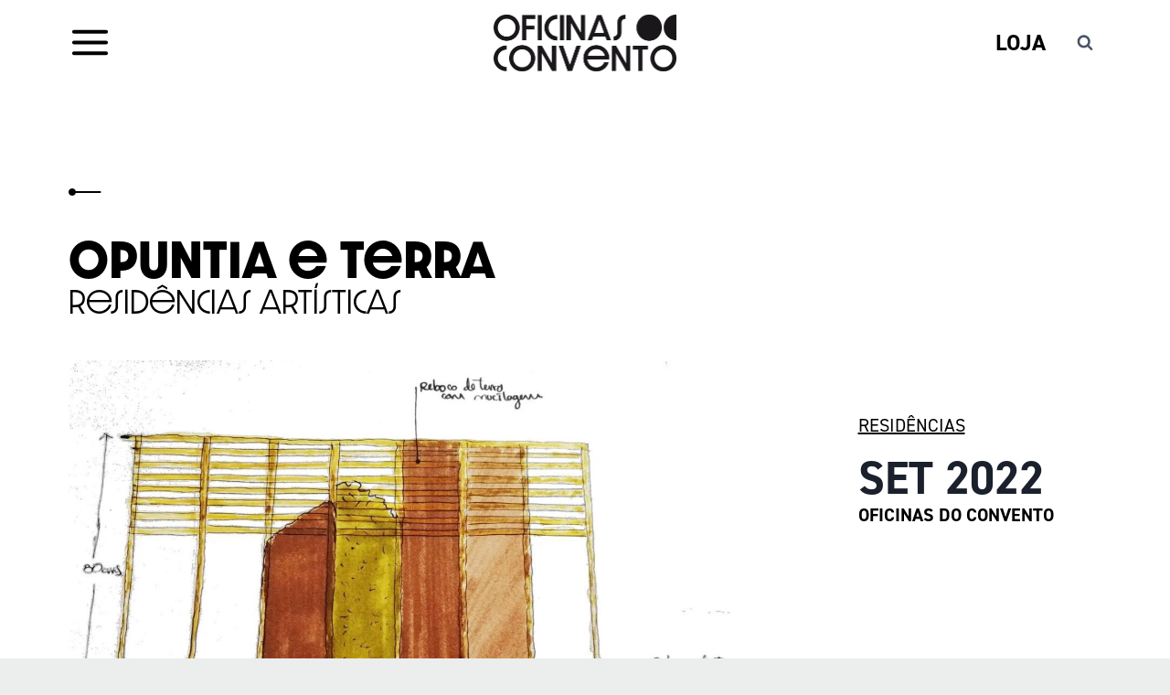

--- FILE ---
content_type: text/html; charset=UTF-8
request_url: https://oficinasdoconvento.com/residencia-artistica-opuntia-e-terra/
body_size: 46332
content:
<!doctype html>
<html lang="pt-PT" class="no-js" itemtype="https://schema.org/Blog" itemscope>
<head>
	<meta charset="UTF-8">
	<meta name="viewport" content="width=device-width, initial-scale=1, minimum-scale=1">
	<title>Opuntia e Terra &#8211; Oficinas do Convento</title>
<meta name='robots' content='max-image-preview:large' />
<link rel='dns-prefetch' href='//use.typekit.net' />
<link rel="alternate" type="application/rss+xml" title="Oficinas do Convento &raquo; Feed" href="https://oficinasdoconvento.com/feed/" />
<link rel="alternate" type="application/rss+xml" title="Oficinas do Convento &raquo; Feed de comentários" href="https://oficinasdoconvento.com/comments/feed/" />
			<script>document.documentElement.classList.remove( 'no-js' );</script>
			<link rel="alternate" title="oEmbed (JSON)" type="application/json+oembed" href="https://oficinasdoconvento.com/wp-json/oembed/1.0/embed?url=https%3A%2F%2Foficinasdoconvento.com%2Fresidencia-artistica-opuntia-e-terra%2F" />
<link rel="alternate" title="oEmbed (XML)" type="text/xml+oembed" href="https://oficinasdoconvento.com/wp-json/oembed/1.0/embed?url=https%3A%2F%2Foficinasdoconvento.com%2Fresidencia-artistica-opuntia-e-terra%2F&#038;format=xml" />
<style id='wp-img-auto-sizes-contain-inline-css'>
img:is([sizes=auto i],[sizes^="auto," i]){contain-intrinsic-size:3000px 1500px}
/*# sourceURL=wp-img-auto-sizes-contain-inline-css */
</style>
<link rel='stylesheet' id='kadence-blocks-rowlayout-css' href='https://oficinasdoconvento.com/wp-content/plugins/kadence-blocks/dist/style-blocks-rowlayout.css?ver=3.5.32' media='all' />
<link rel='stylesheet' id='kadence-blocks-column-css' href='https://oficinasdoconvento.com/wp-content/plugins/kadence-blocks/dist/style-blocks-column.css?ver=3.5.32' media='all' />
<link rel='stylesheet' id='kadence-blocks-image-css' href='https://oficinasdoconvento.com/wp-content/plugins/kadence-blocks/dist/style-blocks-image.css?ver=3.5.32' media='all' />
<style id='kadence-blocks-advancedheading-inline-css'>
	.wp-block-kadence-advancedheading mark{background:transparent;border-style:solid;border-width:0}
	.wp-block-kadence-advancedheading mark.kt-highlight{color:#f76a0c;}
	.kb-adv-heading-icon{display: inline-flex;justify-content: center;align-items: center;}
	.is-layout-constrained > .kb-advanced-heading-link {display: block;}.wp-block-kadence-advancedheading.has-background{padding: 0;}	.single-content .kadence-advanced-heading-wrapper h1,
	.single-content .kadence-advanced-heading-wrapper h2,
	.single-content .kadence-advanced-heading-wrapper h3,
	.single-content .kadence-advanced-heading-wrapper h4,
	.single-content .kadence-advanced-heading-wrapper h5,
	.single-content .kadence-advanced-heading-wrapper h6 {margin: 1.5em 0 .5em;}
	.single-content .kadence-advanced-heading-wrapper+* { margin-top:0;}.kb-screen-reader-text{position:absolute;width:1px;height:1px;padding:0;margin:-1px;overflow:hidden;clip:rect(0,0,0,0);}
/*# sourceURL=kadence-blocks-advancedheading-inline-css */
</style>
<link rel='stylesheet' id='kadence-blocks-advancedbtn-css' href='https://oficinasdoconvento.com/wp-content/plugins/kadence-blocks/dist/style-blocks-advancedbtn.css?ver=3.5.32' media='all' />
<link rel='stylesheet' id='kadence-blocks-pro-dynamichtml-css' href='https://oficinasdoconvento.com/wp-content/plugins/kadence-blocks-pro/dist/style-blocks-dynamichtml.css?ver=2.8.8' media='all' />
<link rel='stylesheet' id='kadence-blocks-pro-dynamiclist-css' href='https://oficinasdoconvento.com/wp-content/plugins/kadence-blocks-pro/dist/style-blocks-dynamiclist.css?ver=2.8.8' media='all' />
<link rel='stylesheet' id='kadence-blocks-accordion-css' href='https://oficinasdoconvento.com/wp-content/plugins/kadence-blocks/dist/style-blocks-accordion.css?ver=3.5.32' media='all' />
<style id='wp-emoji-styles-inline-css'>

	img.wp-smiley, img.emoji {
		display: inline !important;
		border: none !important;
		box-shadow: none !important;
		height: 1em !important;
		width: 1em !important;
		margin: 0 0.07em !important;
		vertical-align: -0.1em !important;
		background: none !important;
		padding: 0 !important;
	}
/*# sourceURL=wp-emoji-styles-inline-css */
</style>
<style id='wp-block-library-inline-css'>
:root{--wp-block-synced-color:#7a00df;--wp-block-synced-color--rgb:122,0,223;--wp-bound-block-color:var(--wp-block-synced-color);--wp-editor-canvas-background:#ddd;--wp-admin-theme-color:#007cba;--wp-admin-theme-color--rgb:0,124,186;--wp-admin-theme-color-darker-10:#006ba1;--wp-admin-theme-color-darker-10--rgb:0,107,160.5;--wp-admin-theme-color-darker-20:#005a87;--wp-admin-theme-color-darker-20--rgb:0,90,135;--wp-admin-border-width-focus:2px}@media (min-resolution:192dpi){:root{--wp-admin-border-width-focus:1.5px}}.wp-element-button{cursor:pointer}:root .has-very-light-gray-background-color{background-color:#eee}:root .has-very-dark-gray-background-color{background-color:#313131}:root .has-very-light-gray-color{color:#eee}:root .has-very-dark-gray-color{color:#313131}:root .has-vivid-green-cyan-to-vivid-cyan-blue-gradient-background{background:linear-gradient(135deg,#00d084,#0693e3)}:root .has-purple-crush-gradient-background{background:linear-gradient(135deg,#34e2e4,#4721fb 50%,#ab1dfe)}:root .has-hazy-dawn-gradient-background{background:linear-gradient(135deg,#faaca8,#dad0ec)}:root .has-subdued-olive-gradient-background{background:linear-gradient(135deg,#fafae1,#67a671)}:root .has-atomic-cream-gradient-background{background:linear-gradient(135deg,#fdd79a,#004a59)}:root .has-nightshade-gradient-background{background:linear-gradient(135deg,#330968,#31cdcf)}:root .has-midnight-gradient-background{background:linear-gradient(135deg,#020381,#2874fc)}:root{--wp--preset--font-size--normal:16px;--wp--preset--font-size--huge:42px}.has-regular-font-size{font-size:1em}.has-larger-font-size{font-size:2.625em}.has-normal-font-size{font-size:var(--wp--preset--font-size--normal)}.has-huge-font-size{font-size:var(--wp--preset--font-size--huge)}.has-text-align-center{text-align:center}.has-text-align-left{text-align:left}.has-text-align-right{text-align:right}.has-fit-text{white-space:nowrap!important}#end-resizable-editor-section{display:none}.aligncenter{clear:both}.items-justified-left{justify-content:flex-start}.items-justified-center{justify-content:center}.items-justified-right{justify-content:flex-end}.items-justified-space-between{justify-content:space-between}.screen-reader-text{border:0;clip-path:inset(50%);height:1px;margin:-1px;overflow:hidden;padding:0;position:absolute;width:1px;word-wrap:normal!important}.screen-reader-text:focus{background-color:#ddd;clip-path:none;color:#444;display:block;font-size:1em;height:auto;left:5px;line-height:normal;padding:15px 23px 14px;text-decoration:none;top:5px;width:auto;z-index:100000}html :where(.has-border-color){border-style:solid}html :where([style*=border-top-color]){border-top-style:solid}html :where([style*=border-right-color]){border-right-style:solid}html :where([style*=border-bottom-color]){border-bottom-style:solid}html :where([style*=border-left-color]){border-left-style:solid}html :where([style*=border-width]){border-style:solid}html :where([style*=border-top-width]){border-top-style:solid}html :where([style*=border-right-width]){border-right-style:solid}html :where([style*=border-bottom-width]){border-bottom-style:solid}html :where([style*=border-left-width]){border-left-style:solid}html :where(img[class*=wp-image-]){height:auto;max-width:100%}:where(figure){margin:0 0 1em}html :where(.is-position-sticky){--wp-admin--admin-bar--position-offset:var(--wp-admin--admin-bar--height,0px)}@media screen and (max-width:600px){html :where(.is-position-sticky){--wp-admin--admin-bar--position-offset:0px}}

/*# sourceURL=wp-block-library-inline-css */
</style><style id='wp-block-embed-inline-css'>
.wp-block-embed.alignleft,.wp-block-embed.alignright,.wp-block[data-align=left]>[data-type="core/embed"],.wp-block[data-align=right]>[data-type="core/embed"]{max-width:360px;width:100%}.wp-block-embed.alignleft .wp-block-embed__wrapper,.wp-block-embed.alignright .wp-block-embed__wrapper,.wp-block[data-align=left]>[data-type="core/embed"] .wp-block-embed__wrapper,.wp-block[data-align=right]>[data-type="core/embed"] .wp-block-embed__wrapper{min-width:280px}.wp-block-cover .wp-block-embed{min-height:240px;min-width:320px}.wp-block-embed{overflow-wrap:break-word}.wp-block-embed :where(figcaption){margin-bottom:1em;margin-top:.5em}.wp-block-embed iframe{max-width:100%}.wp-block-embed__wrapper{position:relative}.wp-embed-responsive .wp-has-aspect-ratio .wp-block-embed__wrapper:before{content:"";display:block;padding-top:50%}.wp-embed-responsive .wp-has-aspect-ratio iframe{bottom:0;height:100%;left:0;position:absolute;right:0;top:0;width:100%}.wp-embed-responsive .wp-embed-aspect-21-9 .wp-block-embed__wrapper:before{padding-top:42.85%}.wp-embed-responsive .wp-embed-aspect-18-9 .wp-block-embed__wrapper:before{padding-top:50%}.wp-embed-responsive .wp-embed-aspect-16-9 .wp-block-embed__wrapper:before{padding-top:56.25%}.wp-embed-responsive .wp-embed-aspect-4-3 .wp-block-embed__wrapper:before{padding-top:75%}.wp-embed-responsive .wp-embed-aspect-1-1 .wp-block-embed__wrapper:before{padding-top:100%}.wp-embed-responsive .wp-embed-aspect-9-16 .wp-block-embed__wrapper:before{padding-top:177.77%}.wp-embed-responsive .wp-embed-aspect-1-2 .wp-block-embed__wrapper:before{padding-top:200%}
/*# sourceURL=https://oficinasdoconvento.com/wp-includes/blocks/embed/style.min.css */
</style>
<style id='wp-block-paragraph-inline-css'>
.is-small-text{font-size:.875em}.is-regular-text{font-size:1em}.is-large-text{font-size:2.25em}.is-larger-text{font-size:3em}.has-drop-cap:not(:focus):first-letter{float:left;font-size:8.4em;font-style:normal;font-weight:100;line-height:.68;margin:.05em .1em 0 0;text-transform:uppercase}body.rtl .has-drop-cap:not(:focus):first-letter{float:none;margin-left:.1em}p.has-drop-cap.has-background{overflow:hidden}:root :where(p.has-background){padding:1.25em 2.375em}:where(p.has-text-color:not(.has-link-color)) a{color:inherit}p.has-text-align-left[style*="writing-mode:vertical-lr"],p.has-text-align-right[style*="writing-mode:vertical-rl"]{rotate:180deg}
/*# sourceURL=https://oficinasdoconvento.com/wp-includes/blocks/paragraph/style.min.css */
</style>
<style id='wp-block-social-links-inline-css'>
.wp-block-social-links{background:none;box-sizing:border-box;margin-left:0;padding-left:0;padding-right:0;text-indent:0}.wp-block-social-links .wp-social-link a,.wp-block-social-links .wp-social-link a:hover{border-bottom:0;box-shadow:none;text-decoration:none}.wp-block-social-links .wp-social-link svg{height:1em;width:1em}.wp-block-social-links .wp-social-link span:not(.screen-reader-text){font-size:.65em;margin-left:.5em;margin-right:.5em}.wp-block-social-links.has-small-icon-size{font-size:16px}.wp-block-social-links,.wp-block-social-links.has-normal-icon-size{font-size:24px}.wp-block-social-links.has-large-icon-size{font-size:36px}.wp-block-social-links.has-huge-icon-size{font-size:48px}.wp-block-social-links.aligncenter{display:flex;justify-content:center}.wp-block-social-links.alignright{justify-content:flex-end}.wp-block-social-link{border-radius:9999px;display:block}@media not (prefers-reduced-motion){.wp-block-social-link{transition:transform .1s ease}}.wp-block-social-link{height:auto}.wp-block-social-link a{align-items:center;display:flex;line-height:0}.wp-block-social-link:hover{transform:scale(1.1)}.wp-block-social-links .wp-block-social-link.wp-social-link{display:inline-block;margin:0;padding:0}.wp-block-social-links .wp-block-social-link.wp-social-link .wp-block-social-link-anchor,.wp-block-social-links .wp-block-social-link.wp-social-link .wp-block-social-link-anchor svg,.wp-block-social-links .wp-block-social-link.wp-social-link .wp-block-social-link-anchor:active,.wp-block-social-links .wp-block-social-link.wp-social-link .wp-block-social-link-anchor:hover,.wp-block-social-links .wp-block-social-link.wp-social-link .wp-block-social-link-anchor:visited{color:currentColor;fill:currentColor}:where(.wp-block-social-links:not(.is-style-logos-only)) .wp-social-link{background-color:#f0f0f0;color:#444}:where(.wp-block-social-links:not(.is-style-logos-only)) .wp-social-link-amazon{background-color:#f90;color:#fff}:where(.wp-block-social-links:not(.is-style-logos-only)) .wp-social-link-bandcamp{background-color:#1ea0c3;color:#fff}:where(.wp-block-social-links:not(.is-style-logos-only)) .wp-social-link-behance{background-color:#0757fe;color:#fff}:where(.wp-block-social-links:not(.is-style-logos-only)) .wp-social-link-bluesky{background-color:#0a7aff;color:#fff}:where(.wp-block-social-links:not(.is-style-logos-only)) .wp-social-link-codepen{background-color:#1e1f26;color:#fff}:where(.wp-block-social-links:not(.is-style-logos-only)) .wp-social-link-deviantart{background-color:#02e49b;color:#fff}:where(.wp-block-social-links:not(.is-style-logos-only)) .wp-social-link-discord{background-color:#5865f2;color:#fff}:where(.wp-block-social-links:not(.is-style-logos-only)) .wp-social-link-dribbble{background-color:#e94c89;color:#fff}:where(.wp-block-social-links:not(.is-style-logos-only)) .wp-social-link-dropbox{background-color:#4280ff;color:#fff}:where(.wp-block-social-links:not(.is-style-logos-only)) .wp-social-link-etsy{background-color:#f45800;color:#fff}:where(.wp-block-social-links:not(.is-style-logos-only)) .wp-social-link-facebook{background-color:#0866ff;color:#fff}:where(.wp-block-social-links:not(.is-style-logos-only)) .wp-social-link-fivehundredpx{background-color:#000;color:#fff}:where(.wp-block-social-links:not(.is-style-logos-only)) .wp-social-link-flickr{background-color:#0461dd;color:#fff}:where(.wp-block-social-links:not(.is-style-logos-only)) .wp-social-link-foursquare{background-color:#e65678;color:#fff}:where(.wp-block-social-links:not(.is-style-logos-only)) .wp-social-link-github{background-color:#24292d;color:#fff}:where(.wp-block-social-links:not(.is-style-logos-only)) .wp-social-link-goodreads{background-color:#eceadd;color:#382110}:where(.wp-block-social-links:not(.is-style-logos-only)) .wp-social-link-google{background-color:#ea4434;color:#fff}:where(.wp-block-social-links:not(.is-style-logos-only)) .wp-social-link-gravatar{background-color:#1d4fc4;color:#fff}:where(.wp-block-social-links:not(.is-style-logos-only)) .wp-social-link-instagram{background-color:#f00075;color:#fff}:where(.wp-block-social-links:not(.is-style-logos-only)) .wp-social-link-lastfm{background-color:#e21b24;color:#fff}:where(.wp-block-social-links:not(.is-style-logos-only)) .wp-social-link-linkedin{background-color:#0d66c2;color:#fff}:where(.wp-block-social-links:not(.is-style-logos-only)) .wp-social-link-mastodon{background-color:#3288d4;color:#fff}:where(.wp-block-social-links:not(.is-style-logos-only)) .wp-social-link-medium{background-color:#000;color:#fff}:where(.wp-block-social-links:not(.is-style-logos-only)) .wp-social-link-meetup{background-color:#f6405f;color:#fff}:where(.wp-block-social-links:not(.is-style-logos-only)) .wp-social-link-patreon{background-color:#000;color:#fff}:where(.wp-block-social-links:not(.is-style-logos-only)) .wp-social-link-pinterest{background-color:#e60122;color:#fff}:where(.wp-block-social-links:not(.is-style-logos-only)) .wp-social-link-pocket{background-color:#ef4155;color:#fff}:where(.wp-block-social-links:not(.is-style-logos-only)) .wp-social-link-reddit{background-color:#ff4500;color:#fff}:where(.wp-block-social-links:not(.is-style-logos-only)) .wp-social-link-skype{background-color:#0478d7;color:#fff}:where(.wp-block-social-links:not(.is-style-logos-only)) .wp-social-link-snapchat{background-color:#fefc00;color:#fff;stroke:#000}:where(.wp-block-social-links:not(.is-style-logos-only)) .wp-social-link-soundcloud{background-color:#ff5600;color:#fff}:where(.wp-block-social-links:not(.is-style-logos-only)) .wp-social-link-spotify{background-color:#1bd760;color:#fff}:where(.wp-block-social-links:not(.is-style-logos-only)) .wp-social-link-telegram{background-color:#2aabee;color:#fff}:where(.wp-block-social-links:not(.is-style-logos-only)) .wp-social-link-threads{background-color:#000;color:#fff}:where(.wp-block-social-links:not(.is-style-logos-only)) .wp-social-link-tiktok{background-color:#000;color:#fff}:where(.wp-block-social-links:not(.is-style-logos-only)) .wp-social-link-tumblr{background-color:#011835;color:#fff}:where(.wp-block-social-links:not(.is-style-logos-only)) .wp-social-link-twitch{background-color:#6440a4;color:#fff}:where(.wp-block-social-links:not(.is-style-logos-only)) .wp-social-link-twitter{background-color:#1da1f2;color:#fff}:where(.wp-block-social-links:not(.is-style-logos-only)) .wp-social-link-vimeo{background-color:#1eb7ea;color:#fff}:where(.wp-block-social-links:not(.is-style-logos-only)) .wp-social-link-vk{background-color:#4680c2;color:#fff}:where(.wp-block-social-links:not(.is-style-logos-only)) .wp-social-link-wordpress{background-color:#3499cd;color:#fff}:where(.wp-block-social-links:not(.is-style-logos-only)) .wp-social-link-whatsapp{background-color:#25d366;color:#fff}:where(.wp-block-social-links:not(.is-style-logos-only)) .wp-social-link-x{background-color:#000;color:#fff}:where(.wp-block-social-links:not(.is-style-logos-only)) .wp-social-link-yelp{background-color:#d32422;color:#fff}:where(.wp-block-social-links:not(.is-style-logos-only)) .wp-social-link-youtube{background-color:red;color:#fff}:where(.wp-block-social-links.is-style-logos-only) .wp-social-link{background:none}:where(.wp-block-social-links.is-style-logos-only) .wp-social-link svg{height:1.25em;width:1.25em}:where(.wp-block-social-links.is-style-logos-only) .wp-social-link-amazon{color:#f90}:where(.wp-block-social-links.is-style-logos-only) .wp-social-link-bandcamp{color:#1ea0c3}:where(.wp-block-social-links.is-style-logos-only) .wp-social-link-behance{color:#0757fe}:where(.wp-block-social-links.is-style-logos-only) .wp-social-link-bluesky{color:#0a7aff}:where(.wp-block-social-links.is-style-logos-only) .wp-social-link-codepen{color:#1e1f26}:where(.wp-block-social-links.is-style-logos-only) .wp-social-link-deviantart{color:#02e49b}:where(.wp-block-social-links.is-style-logos-only) .wp-social-link-discord{color:#5865f2}:where(.wp-block-social-links.is-style-logos-only) .wp-social-link-dribbble{color:#e94c89}:where(.wp-block-social-links.is-style-logos-only) .wp-social-link-dropbox{color:#4280ff}:where(.wp-block-social-links.is-style-logos-only) .wp-social-link-etsy{color:#f45800}:where(.wp-block-social-links.is-style-logos-only) .wp-social-link-facebook{color:#0866ff}:where(.wp-block-social-links.is-style-logos-only) .wp-social-link-fivehundredpx{color:#000}:where(.wp-block-social-links.is-style-logos-only) .wp-social-link-flickr{color:#0461dd}:where(.wp-block-social-links.is-style-logos-only) .wp-social-link-foursquare{color:#e65678}:where(.wp-block-social-links.is-style-logos-only) .wp-social-link-github{color:#24292d}:where(.wp-block-social-links.is-style-logos-only) .wp-social-link-goodreads{color:#382110}:where(.wp-block-social-links.is-style-logos-only) .wp-social-link-google{color:#ea4434}:where(.wp-block-social-links.is-style-logos-only) .wp-social-link-gravatar{color:#1d4fc4}:where(.wp-block-social-links.is-style-logos-only) .wp-social-link-instagram{color:#f00075}:where(.wp-block-social-links.is-style-logos-only) .wp-social-link-lastfm{color:#e21b24}:where(.wp-block-social-links.is-style-logos-only) .wp-social-link-linkedin{color:#0d66c2}:where(.wp-block-social-links.is-style-logos-only) .wp-social-link-mastodon{color:#3288d4}:where(.wp-block-social-links.is-style-logos-only) .wp-social-link-medium{color:#000}:where(.wp-block-social-links.is-style-logos-only) .wp-social-link-meetup{color:#f6405f}:where(.wp-block-social-links.is-style-logos-only) .wp-social-link-patreon{color:#000}:where(.wp-block-social-links.is-style-logos-only) .wp-social-link-pinterest{color:#e60122}:where(.wp-block-social-links.is-style-logos-only) .wp-social-link-pocket{color:#ef4155}:where(.wp-block-social-links.is-style-logos-only) .wp-social-link-reddit{color:#ff4500}:where(.wp-block-social-links.is-style-logos-only) .wp-social-link-skype{color:#0478d7}:where(.wp-block-social-links.is-style-logos-only) .wp-social-link-snapchat{color:#fff;stroke:#000}:where(.wp-block-social-links.is-style-logos-only) .wp-social-link-soundcloud{color:#ff5600}:where(.wp-block-social-links.is-style-logos-only) .wp-social-link-spotify{color:#1bd760}:where(.wp-block-social-links.is-style-logos-only) .wp-social-link-telegram{color:#2aabee}:where(.wp-block-social-links.is-style-logos-only) .wp-social-link-threads{color:#000}:where(.wp-block-social-links.is-style-logos-only) .wp-social-link-tiktok{color:#000}:where(.wp-block-social-links.is-style-logos-only) .wp-social-link-tumblr{color:#011835}:where(.wp-block-social-links.is-style-logos-only) .wp-social-link-twitch{color:#6440a4}:where(.wp-block-social-links.is-style-logos-only) .wp-social-link-twitter{color:#1da1f2}:where(.wp-block-social-links.is-style-logos-only) .wp-social-link-vimeo{color:#1eb7ea}:where(.wp-block-social-links.is-style-logos-only) .wp-social-link-vk{color:#4680c2}:where(.wp-block-social-links.is-style-logos-only) .wp-social-link-whatsapp{color:#25d366}:where(.wp-block-social-links.is-style-logos-only) .wp-social-link-wordpress{color:#3499cd}:where(.wp-block-social-links.is-style-logos-only) .wp-social-link-x{color:#000}:where(.wp-block-social-links.is-style-logos-only) .wp-social-link-yelp{color:#d32422}:where(.wp-block-social-links.is-style-logos-only) .wp-social-link-youtube{color:red}.wp-block-social-links.is-style-pill-shape .wp-social-link{width:auto}:root :where(.wp-block-social-links .wp-social-link a){padding:.25em}:root :where(.wp-block-social-links.is-style-logos-only .wp-social-link a){padding:0}:root :where(.wp-block-social-links.is-style-pill-shape .wp-social-link a){padding-left:.6666666667em;padding-right:.6666666667em}.wp-block-social-links:not(.has-icon-color):not(.has-icon-background-color) .wp-social-link-snapchat .wp-block-social-link-label{color:#000}
/*# sourceURL=https://oficinasdoconvento.com/wp-includes/blocks/social-links/style.min.css */
</style>
<style id='global-styles-inline-css'>
:root{--wp--preset--aspect-ratio--square: 1;--wp--preset--aspect-ratio--4-3: 4/3;--wp--preset--aspect-ratio--3-4: 3/4;--wp--preset--aspect-ratio--3-2: 3/2;--wp--preset--aspect-ratio--2-3: 2/3;--wp--preset--aspect-ratio--16-9: 16/9;--wp--preset--aspect-ratio--9-16: 9/16;--wp--preset--color--black: #000000;--wp--preset--color--cyan-bluish-gray: #abb8c3;--wp--preset--color--white: #ffffff;--wp--preset--color--pale-pink: #f78da7;--wp--preset--color--vivid-red: #cf2e2e;--wp--preset--color--luminous-vivid-orange: #ff6900;--wp--preset--color--luminous-vivid-amber: #fcb900;--wp--preset--color--light-green-cyan: #7bdcb5;--wp--preset--color--vivid-green-cyan: #00d084;--wp--preset--color--pale-cyan-blue: #8ed1fc;--wp--preset--color--vivid-cyan-blue: #0693e3;--wp--preset--color--vivid-purple: #9b51e0;--wp--preset--color--theme-palette-1: var(--global-palette1);--wp--preset--color--theme-palette-2: var(--global-palette2);--wp--preset--color--theme-palette-3: var(--global-palette3);--wp--preset--color--theme-palette-4: var(--global-palette4);--wp--preset--color--theme-palette-5: var(--global-palette5);--wp--preset--color--theme-palette-6: var(--global-palette6);--wp--preset--color--theme-palette-7: var(--global-palette7);--wp--preset--color--theme-palette-8: var(--global-palette8);--wp--preset--color--theme-palette-9: var(--global-palette9);--wp--preset--color--theme-palette-10: var(--global-palette10);--wp--preset--color--theme-palette-11: var(--global-palette11);--wp--preset--color--theme-palette-12: var(--global-palette12);--wp--preset--color--theme-palette-13: var(--global-palette13);--wp--preset--color--theme-palette-14: var(--global-palette14);--wp--preset--color--theme-palette-15: var(--global-palette15);--wp--preset--gradient--vivid-cyan-blue-to-vivid-purple: linear-gradient(135deg,rgb(6,147,227) 0%,rgb(155,81,224) 100%);--wp--preset--gradient--light-green-cyan-to-vivid-green-cyan: linear-gradient(135deg,rgb(122,220,180) 0%,rgb(0,208,130) 100%);--wp--preset--gradient--luminous-vivid-amber-to-luminous-vivid-orange: linear-gradient(135deg,rgb(252,185,0) 0%,rgb(255,105,0) 100%);--wp--preset--gradient--luminous-vivid-orange-to-vivid-red: linear-gradient(135deg,rgb(255,105,0) 0%,rgb(207,46,46) 100%);--wp--preset--gradient--very-light-gray-to-cyan-bluish-gray: linear-gradient(135deg,rgb(238,238,238) 0%,rgb(169,184,195) 100%);--wp--preset--gradient--cool-to-warm-spectrum: linear-gradient(135deg,rgb(74,234,220) 0%,rgb(151,120,209) 20%,rgb(207,42,186) 40%,rgb(238,44,130) 60%,rgb(251,105,98) 80%,rgb(254,248,76) 100%);--wp--preset--gradient--blush-light-purple: linear-gradient(135deg,rgb(255,206,236) 0%,rgb(152,150,240) 100%);--wp--preset--gradient--blush-bordeaux: linear-gradient(135deg,rgb(254,205,165) 0%,rgb(254,45,45) 50%,rgb(107,0,62) 100%);--wp--preset--gradient--luminous-dusk: linear-gradient(135deg,rgb(255,203,112) 0%,rgb(199,81,192) 50%,rgb(65,88,208) 100%);--wp--preset--gradient--pale-ocean: linear-gradient(135deg,rgb(255,245,203) 0%,rgb(182,227,212) 50%,rgb(51,167,181) 100%);--wp--preset--gradient--electric-grass: linear-gradient(135deg,rgb(202,248,128) 0%,rgb(113,206,126) 100%);--wp--preset--gradient--midnight: linear-gradient(135deg,rgb(2,3,129) 0%,rgb(40,116,252) 100%);--wp--preset--font-size--small: var(--global-font-size-small);--wp--preset--font-size--medium: var(--global-font-size-medium);--wp--preset--font-size--large: var(--global-font-size-large);--wp--preset--font-size--x-large: 42px;--wp--preset--font-size--larger: var(--global-font-size-larger);--wp--preset--font-size--xxlarge: var(--global-font-size-xxlarge);--wp--preset--spacing--20: 0.44rem;--wp--preset--spacing--30: 0.67rem;--wp--preset--spacing--40: 1rem;--wp--preset--spacing--50: 1.5rem;--wp--preset--spacing--60: 2.25rem;--wp--preset--spacing--70: 3.38rem;--wp--preset--spacing--80: 5.06rem;--wp--preset--shadow--natural: 6px 6px 9px rgba(0, 0, 0, 0.2);--wp--preset--shadow--deep: 12px 12px 50px rgba(0, 0, 0, 0.4);--wp--preset--shadow--sharp: 6px 6px 0px rgba(0, 0, 0, 0.2);--wp--preset--shadow--outlined: 6px 6px 0px -3px rgb(255, 255, 255), 6px 6px rgb(0, 0, 0);--wp--preset--shadow--crisp: 6px 6px 0px rgb(0, 0, 0);}:where(.is-layout-flex){gap: 0.5em;}:where(.is-layout-grid){gap: 0.5em;}body .is-layout-flex{display: flex;}.is-layout-flex{flex-wrap: wrap;align-items: center;}.is-layout-flex > :is(*, div){margin: 0;}body .is-layout-grid{display: grid;}.is-layout-grid > :is(*, div){margin: 0;}:where(.wp-block-columns.is-layout-flex){gap: 2em;}:where(.wp-block-columns.is-layout-grid){gap: 2em;}:where(.wp-block-post-template.is-layout-flex){gap: 1.25em;}:where(.wp-block-post-template.is-layout-grid){gap: 1.25em;}.has-black-color{color: var(--wp--preset--color--black) !important;}.has-cyan-bluish-gray-color{color: var(--wp--preset--color--cyan-bluish-gray) !important;}.has-white-color{color: var(--wp--preset--color--white) !important;}.has-pale-pink-color{color: var(--wp--preset--color--pale-pink) !important;}.has-vivid-red-color{color: var(--wp--preset--color--vivid-red) !important;}.has-luminous-vivid-orange-color{color: var(--wp--preset--color--luminous-vivid-orange) !important;}.has-luminous-vivid-amber-color{color: var(--wp--preset--color--luminous-vivid-amber) !important;}.has-light-green-cyan-color{color: var(--wp--preset--color--light-green-cyan) !important;}.has-vivid-green-cyan-color{color: var(--wp--preset--color--vivid-green-cyan) !important;}.has-pale-cyan-blue-color{color: var(--wp--preset--color--pale-cyan-blue) !important;}.has-vivid-cyan-blue-color{color: var(--wp--preset--color--vivid-cyan-blue) !important;}.has-vivid-purple-color{color: var(--wp--preset--color--vivid-purple) !important;}.has-black-background-color{background-color: var(--wp--preset--color--black) !important;}.has-cyan-bluish-gray-background-color{background-color: var(--wp--preset--color--cyan-bluish-gray) !important;}.has-white-background-color{background-color: var(--wp--preset--color--white) !important;}.has-pale-pink-background-color{background-color: var(--wp--preset--color--pale-pink) !important;}.has-vivid-red-background-color{background-color: var(--wp--preset--color--vivid-red) !important;}.has-luminous-vivid-orange-background-color{background-color: var(--wp--preset--color--luminous-vivid-orange) !important;}.has-luminous-vivid-amber-background-color{background-color: var(--wp--preset--color--luminous-vivid-amber) !important;}.has-light-green-cyan-background-color{background-color: var(--wp--preset--color--light-green-cyan) !important;}.has-vivid-green-cyan-background-color{background-color: var(--wp--preset--color--vivid-green-cyan) !important;}.has-pale-cyan-blue-background-color{background-color: var(--wp--preset--color--pale-cyan-blue) !important;}.has-vivid-cyan-blue-background-color{background-color: var(--wp--preset--color--vivid-cyan-blue) !important;}.has-vivid-purple-background-color{background-color: var(--wp--preset--color--vivid-purple) !important;}.has-black-border-color{border-color: var(--wp--preset--color--black) !important;}.has-cyan-bluish-gray-border-color{border-color: var(--wp--preset--color--cyan-bluish-gray) !important;}.has-white-border-color{border-color: var(--wp--preset--color--white) !important;}.has-pale-pink-border-color{border-color: var(--wp--preset--color--pale-pink) !important;}.has-vivid-red-border-color{border-color: var(--wp--preset--color--vivid-red) !important;}.has-luminous-vivid-orange-border-color{border-color: var(--wp--preset--color--luminous-vivid-orange) !important;}.has-luminous-vivid-amber-border-color{border-color: var(--wp--preset--color--luminous-vivid-amber) !important;}.has-light-green-cyan-border-color{border-color: var(--wp--preset--color--light-green-cyan) !important;}.has-vivid-green-cyan-border-color{border-color: var(--wp--preset--color--vivid-green-cyan) !important;}.has-pale-cyan-blue-border-color{border-color: var(--wp--preset--color--pale-cyan-blue) !important;}.has-vivid-cyan-blue-border-color{border-color: var(--wp--preset--color--vivid-cyan-blue) !important;}.has-vivid-purple-border-color{border-color: var(--wp--preset--color--vivid-purple) !important;}.has-vivid-cyan-blue-to-vivid-purple-gradient-background{background: var(--wp--preset--gradient--vivid-cyan-blue-to-vivid-purple) !important;}.has-light-green-cyan-to-vivid-green-cyan-gradient-background{background: var(--wp--preset--gradient--light-green-cyan-to-vivid-green-cyan) !important;}.has-luminous-vivid-amber-to-luminous-vivid-orange-gradient-background{background: var(--wp--preset--gradient--luminous-vivid-amber-to-luminous-vivid-orange) !important;}.has-luminous-vivid-orange-to-vivid-red-gradient-background{background: var(--wp--preset--gradient--luminous-vivid-orange-to-vivid-red) !important;}.has-very-light-gray-to-cyan-bluish-gray-gradient-background{background: var(--wp--preset--gradient--very-light-gray-to-cyan-bluish-gray) !important;}.has-cool-to-warm-spectrum-gradient-background{background: var(--wp--preset--gradient--cool-to-warm-spectrum) !important;}.has-blush-light-purple-gradient-background{background: var(--wp--preset--gradient--blush-light-purple) !important;}.has-blush-bordeaux-gradient-background{background: var(--wp--preset--gradient--blush-bordeaux) !important;}.has-luminous-dusk-gradient-background{background: var(--wp--preset--gradient--luminous-dusk) !important;}.has-pale-ocean-gradient-background{background: var(--wp--preset--gradient--pale-ocean) !important;}.has-electric-grass-gradient-background{background: var(--wp--preset--gradient--electric-grass) !important;}.has-midnight-gradient-background{background: var(--wp--preset--gradient--midnight) !important;}.has-small-font-size{font-size: var(--wp--preset--font-size--small) !important;}.has-medium-font-size{font-size: var(--wp--preset--font-size--medium) !important;}.has-large-font-size{font-size: var(--wp--preset--font-size--large) !important;}.has-x-large-font-size{font-size: var(--wp--preset--font-size--x-large) !important;}
/*# sourceURL=global-styles-inline-css */
</style>
<style id='core-block-supports-inline-css'>
.wp-container-core-social-links-is-layout-765c4724{justify-content:flex-end;}.wp-container-content-9cfa9a5a{flex-grow:1;}
/*# sourceURL=core-block-supports-inline-css */
</style>

<style id='classic-theme-styles-inline-css'>
/*! This file is auto-generated */
.wp-block-button__link{color:#fff;background-color:#32373c;border-radius:9999px;box-shadow:none;text-decoration:none;padding:calc(.667em + 2px) calc(1.333em + 2px);font-size:1.125em}.wp-block-file__button{background:#32373c;color:#fff;text-decoration:none}
/*# sourceURL=/wp-includes/css/classic-themes.min.css */
</style>
<link rel='stylesheet' id='hostinger-reach-subscription-block-css' href='https://oficinasdoconvento.com/wp-content/plugins/hostinger-reach/frontend/dist/blocks/subscription.css?ver=1766050575' media='all' />
<link rel='stylesheet' id='kadence-global-css' href='https://oficinasdoconvento.com/wp-content/themes/kadence/assets/css/global.min.css?ver=1.4.3' media='all' />
<style id='kadence-global-inline-css'>
/* Kadence Base CSS */
:root{--global-palette1:#000000;--global-palette2:#f9c75a;--global-palette3:#1A202C;--global-palette4:#000000;--global-palette5:#4A5568;--global-palette6:#718096;--global-palette7:#EDF2F7;--global-palette8:#eceded;--global-palette9:#ffffff;--global-palette10:oklch(from var(--global-palette1) calc(l + 0.10 * (1 - l)) calc(c * 1.00) calc(h + 180) / 100%);--global-palette11:#13612e;--global-palette12:#1159af;--global-palette13:#b82105;--global-palette14:#f7630c;--global-palette15:#f5a524;--global-palette9rgb:255, 255, 255;--global-palette-highlight:var(--global-palette1);--global-palette-highlight-alt:var(--global-palette1);--global-palette-highlight-alt2:var(--global-palette9);--global-palette-btn-bg:var(--global-palette1);--global-palette-btn-bg-hover:var(--global-palette2);--global-palette-btn:var(--global-palette9);--global-palette-btn-hover:var(--global-palette9);--global-palette-btn-sec-bg:var(--global-palette7);--global-palette-btn-sec-bg-hover:var(--global-palette2);--global-palette-btn-sec:var(--global-palette3);--global-palette-btn-sec-hover:var(--global-palette9);--global-body-font-family:din-2014;--global-heading-font-family:dazzle-unicase;--global-primary-nav-font-family:var(--global-body-font-family, inherit);--global-fallback-font:sans-serif;--global-display-fallback-font:sans-serif;--global-content-width:1290px;--global-content-wide-width:calc(1290px + 230px);--global-content-narrow-width:842px;--global-content-edge-padding:1.5rem;--global-content-boxed-padding:2rem;--global-calc-content-width:calc(1290px - var(--global-content-edge-padding) - var(--global-content-edge-padding) );--wp--style--global--content-size:var(--global-calc-content-width);}.wp-site-blocks{--global-vw:calc( 100vw - ( 0.5 * var(--scrollbar-offset)));}body{background:var(--global-palette8);}body, input, select, optgroup, textarea{font-style:normal;font-weight:400;font-size:22px;line-height:1.7;font-family:var(--global-body-font-family);text-transform:none;color:var(--global-palette4);}.content-bg, body.content-style-unboxed .site{background:var(--global-palette9);}h1,h2,h3,h4,h5,h6{font-family:var(--global-heading-font-family);}h1{font-style:normal;font-weight:300;font-size:32px;line-height:1.5;font-family:dazzle-unicase;text-transform:capitalize;color:var(--global-palette3);}h2{font-style:normal;font-weight:400;font-size:28px;line-height:1.5;font-family:var(--global-heading-font-family, inherit);color:var(--global-palette3);}h3{font-style:normal;font-weight:400;font-size:24px;line-height:1.5;font-family:var(--global-heading-font-family, inherit);color:var(--global-palette3);}h4{font-style:normal;font-weight:700;font-size:32px;line-height:1.5;font-family:din-2014;color:var(--global-palette4);}h5{font-style:normal;font-weight:700;font-size:24px;line-height:1.5;font-family:din-2014;color:var(--global-palette4);}h6{font-style:normal;font-weight:400;font-size:18px;line-height:1.5;font-family:var(--global-heading-font-family, inherit);color:var(--global-palette1);}.entry-hero .kadence-breadcrumbs{max-width:1290px;}.site-container, .site-header-row-layout-contained, .site-footer-row-layout-contained, .entry-hero-layout-contained, .comments-area, .alignfull > .wp-block-cover__inner-container, .alignwide > .wp-block-cover__inner-container{max-width:var(--global-content-width);}.content-width-narrow .content-container.site-container, .content-width-narrow .hero-container.site-container{max-width:var(--global-content-narrow-width);}@media all and (min-width: 1520px){.wp-site-blocks .content-container  .alignwide{margin-left:-115px;margin-right:-115px;width:unset;max-width:unset;}}@media all and (min-width: 1102px){.content-width-narrow .wp-site-blocks .content-container .alignwide{margin-left:-130px;margin-right:-130px;width:unset;max-width:unset;}}.content-style-boxed .wp-site-blocks .entry-content .alignwide{margin-left:calc( -1 * var( --global-content-boxed-padding ) );margin-right:calc( -1 * var( --global-content-boxed-padding ) );}.content-area{margin-top:5rem;margin-bottom:5rem;}@media all and (max-width: 1024px){.content-area{margin-top:3rem;margin-bottom:3rem;}}@media all and (max-width: 767px){.content-area{margin-top:2rem;margin-bottom:2rem;}}@media all and (max-width: 1024px){:root{--global-content-boxed-padding:2rem;}}@media all and (max-width: 767px){:root{--global-content-boxed-padding:1.5rem;}}.entry-content-wrap{padding:2rem;}@media all and (max-width: 1024px){.entry-content-wrap{padding:2rem;}}@media all and (max-width: 767px){.entry-content-wrap{padding:1.5rem;}}.entry.single-entry{box-shadow:0px 15px 15px -10px rgba(0,0,0,0.05);}.entry.loop-entry{box-shadow:0px 15px 15px -10px rgba(0,0,0,0.05);}.loop-entry .entry-content-wrap{padding:2rem;}@media all and (max-width: 1024px){.loop-entry .entry-content-wrap{padding:2rem;}}@media all and (max-width: 767px){.loop-entry .entry-content-wrap{padding:1.5rem;}}button, .button, .wp-block-button__link, input[type="button"], input[type="reset"], input[type="submit"], .fl-button, .elementor-button-wrapper .elementor-button, .wc-block-components-checkout-place-order-button, .wc-block-cart__submit{box-shadow:0px 0px 0px -7px rgba(0,0,0,0);}button:hover, button:focus, button:active, .button:hover, .button:focus, .button:active, .wp-block-button__link:hover, .wp-block-button__link:focus, .wp-block-button__link:active, input[type="button"]:hover, input[type="button"]:focus, input[type="button"]:active, input[type="reset"]:hover, input[type="reset"]:focus, input[type="reset"]:active, input[type="submit"]:hover, input[type="submit"]:focus, input[type="submit"]:active, .elementor-button-wrapper .elementor-button:hover, .elementor-button-wrapper .elementor-button:focus, .elementor-button-wrapper .elementor-button:active, .wc-block-cart__submit:hover{box-shadow:0px 15px 25px -7px rgba(0,0,0,0.1);}.kb-button.kb-btn-global-outline.kb-btn-global-inherit{padding-top:calc(px - 2px);padding-right:calc(px - 2px);padding-bottom:calc(px - 2px);padding-left:calc(px - 2px);}@media all and (min-width: 1025px){.transparent-header .entry-hero .entry-hero-container-inner{padding-top:60px;}}@media all and (max-width: 1024px){.mobile-transparent-header .entry-hero .entry-hero-container-inner{padding-top:60px;}}@media all and (max-width: 767px){.mobile-transparent-header .entry-hero .entry-hero-container-inner{padding-top:60px;}}.entry-hero.post-hero-section .entry-header{min-height:200px;}
/* Kadence Header CSS */
@media all and (max-width: 1024px){.mobile-transparent-header #masthead{position:absolute;left:0px;right:0px;z-index:100;}.kadence-scrollbar-fixer.mobile-transparent-header #masthead{right:var(--scrollbar-offset,0);}.mobile-transparent-header #masthead, .mobile-transparent-header .site-top-header-wrap .site-header-row-container-inner, .mobile-transparent-header .site-main-header-wrap .site-header-row-container-inner, .mobile-transparent-header .site-bottom-header-wrap .site-header-row-container-inner{background:transparent;}.site-header-row-tablet-layout-fullwidth, .site-header-row-tablet-layout-standard{padding:0px;}}@media all and (min-width: 1025px){.transparent-header #masthead{position:absolute;left:0px;right:0px;z-index:100;}.transparent-header.kadence-scrollbar-fixer #masthead{right:var(--scrollbar-offset,0);}.transparent-header #masthead, .transparent-header .site-top-header-wrap .site-header-row-container-inner, .transparent-header .site-main-header-wrap .site-header-row-container-inner, .transparent-header .site-bottom-header-wrap .site-header-row-container-inner{background:transparent;}}.site-branding a.brand img{max-width:200px;}.site-branding a.brand img.svg-logo-image{width:200px;}@media all and (max-width: 1024px){.site-branding a.brand img{max-width:132px;}.site-branding a.brand img.svg-logo-image{width:132px;}}@media all and (max-width: 767px){.site-branding a.brand img{max-width:147px;}.site-branding a.brand img.svg-logo-image{width:147px;}}.site-branding{padding:16px 0px 16px 0px;}@media all and (max-width: 1024px){.site-branding{padding:0px 32px 0px 24px;}}@media all and (max-width: 767px){.site-branding{padding:0px 24px 0px 24px;}}#masthead, #masthead .kadence-sticky-header.item-is-fixed:not(.item-at-start):not(.site-header-row-container):not(.site-main-header-wrap), #masthead .kadence-sticky-header.item-is-fixed:not(.item-at-start) > .site-header-row-container-inner{background:rgba(255,255,255,0);}.site-main-header-wrap .site-header-row-container-inner{border-bottom:1px none var(--global-palette7);}.site-main-header-inner-wrap{min-height:60px;}.site-main-header-wrap .site-header-row-container-inner>.site-container{padding:0px 75px 0px 75px;}@media all and (max-width: 1024px){.site-main-header-wrap .site-header-row-container-inner>.site-container{padding:0px 24px 0px 24px;}}@media all and (max-width: 767px){.site-main-header-wrap .site-header-row-container-inner>.site-container{padding:0px 0px 0px 20px;}}#masthead .kadence-sticky-header.item-is-fixed:not(.item-at-start):not(.site-header-row-container):not(.item-hidden-above):not(.site-main-header-wrap), #masthead .kadence-sticky-header.item-is-fixed:not(.item-at-start):not(.item-hidden-above) > .site-header-row-container-inner{background:var(--global-palette9);}.site-main-header-wrap.site-header-row-container.site-header-focus-item.site-header-row-layout-standard.kadence-sticky-header.item-is-fixed.item-is-stuck, .site-header-upper-inner-wrap.kadence-sticky-header.item-is-fixed.item-is-stuck, .site-header-inner-wrap.kadence-sticky-header.item-is-fixed.item-is-stuck, .site-top-header-wrap.site-header-row-container.site-header-focus-item.site-header-row-layout-standard.kadence-sticky-header.item-is-fixed.item-is-stuck, .site-bottom-header-wrap.site-header-row-container.site-header-focus-item.site-header-row-layout-standard.kadence-sticky-header.item-is-fixed.item-is-stuck{box-shadow:0px 0px 0px 0px rgba(0,0,0,0);}#masthead .kadence-sticky-header.item-is-fixed:not(.item-at-start) .header-menu-container > ul > li > a{color:var(--global-palette1);}#masthead .kadence-sticky-header.item-is-fixed:not(.item-at-start) .mobile-toggle-open-container .menu-toggle-open, #masthead .kadence-sticky-header.item-is-fixed:not(.item-at-start) .search-toggle-open-container .search-toggle-open{color:var(--global-palette1);}#masthead .kadence-sticky-header.item-is-fixed:not(.item-at-start) .site-branding img{max-width:110px;}.header-navigation[class*="header-navigation-style-underline"] .header-menu-container.secondary-menu-container>ul>li>a:after{width:calc( 100% - 1.2em);}.secondary-navigation .secondary-menu-container > ul > li.menu-item > a{padding-left:calc(1.2em / 2);padding-right:calc(1.2em / 2);padding-top:0.6em;padding-bottom:0.6em;color:var(--global-palette1);}.secondary-navigation .primary-menu-container > ul > li.menu-item .dropdown-nav-special-toggle{right:calc(1.2em / 2);}.secondary-navigation .secondary-menu-container > ul li.menu-item > a{font-style:normal;font-weight:700;font-size:25px;font-family:var(--global-body-font-family, inherit);text-transform:uppercase;}.secondary-navigation .secondary-menu-container > ul > li.menu-item > a:hover{color:var(--global-palette2);}.secondary-navigation .secondary-menu-container > ul > li.menu-item.current-menu-item > a{color:var(--global-palette3);}.header-navigation .header-menu-container ul ul.sub-menu, .header-navigation .header-menu-container ul ul.submenu{background:var(--global-palette3);box-shadow:0px 2px 13px 0px rgba(0,0,0,0.1);}.header-navigation .header-menu-container ul ul li.menu-item, .header-menu-container ul.menu > li.kadence-menu-mega-enabled > ul > li.menu-item > a{border-bottom:1px solid rgba(255,255,255,0.1);border-radius:0px 0px 0px 0px;}.header-navigation .header-menu-container ul ul li.menu-item > a{width:200px;padding-top:0.83em;padding-bottom:0.83em;color:var(--global-palette1);font-size:12px;}.header-navigation .header-menu-container ul ul li.menu-item > a:hover{color:var(--global-palette1);background:var(--global-palette4);border-radius:0px 0px 0px 0px;}.header-navigation .header-menu-container ul ul li.menu-item.current-menu-item > a{color:#e18029;background:var(--global-palette4);border-radius:0px 0px 0px 0px;}.mobile-toggle-open-container .menu-toggle-open, .mobile-toggle-open-container .menu-toggle-open:focus{color:var(--global-palette1);padding:0px 0px 0px 16px;font-size:14px;}.mobile-toggle-open-container .menu-toggle-open.menu-toggle-style-bordered{border:1px solid currentColor;}.mobile-toggle-open-container .menu-toggle-open .menu-toggle-icon{font-size:36px;}.mobile-toggle-open-container .menu-toggle-open:hover, .mobile-toggle-open-container .menu-toggle-open:focus-visible{color:var(--global-palette2);}.mobile-navigation ul li{font-style:normal;font-weight:700;font-size:27px;line-height:0px;letter-spacing:2px;font-family:var(--global-body-font-family, inherit);text-transform:uppercase;}.mobile-navigation ul li a{padding-top:0.75em;padding-bottom:0.75em;}.mobile-navigation ul li > a, .mobile-navigation ul li.menu-item-has-children > .drawer-nav-drop-wrap{background:var(--global-palette2);color:var(--global-palette1);}.mobile-navigation ul li > a:hover, .mobile-navigation ul li.menu-item-has-children > .drawer-nav-drop-wrap:hover{color:#595959;}.mobile-navigation ul li.current-menu-item > a, .mobile-navigation ul li.current-menu-item.menu-item-has-children > .drawer-nav-drop-wrap{color:var(--global-palette1);}.mobile-navigation ul li.menu-item-has-children .drawer-nav-drop-wrap, .mobile-navigation ul li:not(.menu-item-has-children) a{border-bottom:0px solid rgba(255,255,255,0.1);}.mobile-navigation:not(.drawer-navigation-parent-toggle-true) ul li.menu-item-has-children .drawer-nav-drop-wrap button{border-left:0px solid rgba(255,255,255,0.1);}#mobile-drawer .drawer-inner, #mobile-drawer.popup-drawer-layout-fullwidth.popup-drawer-animation-slice .pop-portion-bg, #mobile-drawer.popup-drawer-layout-fullwidth.popup-drawer-animation-slice.pop-animated.show-drawer .drawer-inner{background:var(--global-palette2);}#mobile-drawer .drawer-header .drawer-toggle{padding:0.6em 0.15em 0.6em 0.15em;font-size:54px;}#mobile-drawer .drawer-header .drawer-toggle, #mobile-drawer .drawer-header .drawer-toggle:focus{color:var(--global-palette1);}#mobile-drawer .drawer-header .drawer-toggle:hover, #mobile-drawer .drawer-header .drawer-toggle:focus:hover{color:var(--global-palette5);}.search-toggle-open-container .search-toggle-open{color:var(--global-palette5);}.search-toggle-open-container .search-toggle-open.search-toggle-style-bordered{border:1px solid currentColor;}.search-toggle-open-container .search-toggle-open .search-toggle-icon{font-size:1em;}.search-toggle-open-container .search-toggle-open:hover, .search-toggle-open-container .search-toggle-open:focus{color:var(--global-palette-highlight);}#search-drawer .drawer-inner{background:rgba(9, 12, 16, 0.97);}
/* Kadence Footer CSS */
.site-bottom-footer-wrap .site-footer-row-container-inner{background:#eceded;}.site-bottom-footer-inner-wrap{padding-top:30px;padding-bottom:30px;grid-column-gap:30px;}.site-bottom-footer-inner-wrap .widget{margin-bottom:30px;}.site-bottom-footer-inner-wrap .site-footer-section:not(:last-child):after{right:calc(-30px / 2);}
/* Kadence Pro Header CSS */
.header-navigation-dropdown-direction-left ul ul.submenu, .header-navigation-dropdown-direction-left ul ul.sub-menu{right:0px;left:auto;}.rtl .header-navigation-dropdown-direction-right ul ul.submenu, .rtl .header-navigation-dropdown-direction-right ul ul.sub-menu{left:0px;right:auto;}.header-account-button .nav-drop-title-wrap > .kadence-svg-iconset, .header-account-button > .kadence-svg-iconset{font-size:1.2em;}.site-header-item .header-account-button .nav-drop-title-wrap, .site-header-item .header-account-wrap > .header-account-button{display:flex;align-items:center;}.header-account-style-icon_label .header-account-label{padding-left:5px;}.header-account-style-label_icon .header-account-label{padding-right:5px;}.site-header-item .header-account-wrap .header-account-button{text-decoration:none;box-shadow:none;color:inherit;background:transparent;padding:0.6em 0em 0.6em 0em;}.header-mobile-account-wrap .header-account-button .nav-drop-title-wrap > .kadence-svg-iconset, .header-mobile-account-wrap .header-account-button > .kadence-svg-iconset{font-size:1.2em;}.header-mobile-account-wrap .header-account-button .nav-drop-title-wrap, .header-mobile-account-wrap > .header-account-button{display:flex;align-items:center;}.header-mobile-account-wrap.header-account-style-icon_label .header-account-label{padding-left:5px;}.header-mobile-account-wrap.header-account-style-label_icon .header-account-label{padding-right:5px;}.header-mobile-account-wrap .header-account-button{text-decoration:none;box-shadow:none;color:inherit;background:transparent;padding:0.6em 0em 0.6em 0em;}#login-drawer .drawer-inner .drawer-content{display:flex;justify-content:center;align-items:center;position:absolute;top:0px;bottom:0px;left:0px;right:0px;padding:0px;}#loginform p label{display:block;}#login-drawer #loginform{width:100%;}#login-drawer #loginform input{width:100%;}#login-drawer #loginform input[type="checkbox"]{width:auto;}#login-drawer .drawer-inner .drawer-header{position:relative;z-index:100;}#login-drawer .drawer-content_inner.widget_login_form_inner{padding:2em;width:100%;max-width:350px;border-radius:.25rem;background:var(--global-palette9);color:var(--global-palette4);}#login-drawer .lost_password a{color:var(--global-palette6);}#login-drawer .lost_password, #login-drawer .register-field{text-align:center;}#login-drawer .widget_login_form_inner p{margin-top:1.2em;margin-bottom:0em;}#login-drawer .widget_login_form_inner p:first-child{margin-top:0em;}#login-drawer .widget_login_form_inner label{margin-bottom:0.5em;}#login-drawer hr.register-divider{margin:1.2em 0;border-width:1px;}#login-drawer .register-field{font-size:90%;}@media all and (min-width: 1025px){#login-drawer hr.register-divider.hide-desktop{display:none;}#login-drawer p.register-field.hide-desktop{display:none;}}@media all and (max-width: 1024px){#login-drawer hr.register-divider.hide-mobile{display:none;}#login-drawer p.register-field.hide-mobile{display:none;}}@media all and (max-width: 767px){#login-drawer hr.register-divider.hide-mobile{display:none;}#login-drawer p.register-field.hide-mobile{display:none;}}.tertiary-navigation .tertiary-menu-container > ul > li.menu-item > a{padding-left:calc(1.2em / 2);padding-right:calc(1.2em / 2);padding-top:0.6em;padding-bottom:0.6em;color:var(--global-palette5);}.tertiary-navigation .tertiary-menu-container > ul > li.menu-item > a:hover{color:var(--global-palette-highlight);}.tertiary-navigation .tertiary-menu-container > ul > li.menu-item.current-menu-item > a{color:var(--global-palette3);}.header-navigation[class*="header-navigation-style-underline"] .header-menu-container.tertiary-menu-container>ul>li>a:after{width:calc( 100% - 1.2em);}.quaternary-navigation .quaternary-menu-container > ul > li.menu-item > a{padding-left:calc(1.2em / 2);padding-right:calc(1.2em / 2);padding-top:0.6em;padding-bottom:0.6em;color:var(--global-palette5);}.quaternary-navigation .quaternary-menu-container > ul > li.menu-item > a:hover{color:var(--global-palette-highlight);}.quaternary-navigation .quaternary-menu-container > ul > li.menu-item.current-menu-item > a{color:var(--global-palette3);}.header-navigation[class*="header-navigation-style-underline"] .header-menu-container.quaternary-menu-container>ul>li>a:after{width:calc( 100% - 1.2em);}#main-header .header-divider{border-right:1px solid var(--global-palette6);height:50%;}#main-header .header-divider2{border-right:1px solid var(--global-palette6);height:50%;}#main-header .header-divider3{border-right:1px solid var(--global-palette6);height:50%;}#mobile-header .header-mobile-divider, #mobile-drawer .header-mobile-divider{border-right:1px solid var(--global-palette6);height:50%;}#mobile-drawer .header-mobile-divider{border-top:1px solid var(--global-palette6);width:50%;}#mobile-header .header-mobile-divider2{border-right:1px solid var(--global-palette6);height:50%;}#mobile-drawer .header-mobile-divider2{border-top:1px solid var(--global-palette6);width:50%;}.header-item-search-bar form ::-webkit-input-placeholder{color:currentColor;opacity:0.5;}.header-item-search-bar form ::placeholder{color:currentColor;opacity:0.5;}.header-search-bar form{max-width:100%;width:240px;}.header-mobile-search-bar form{max-width:calc(100vw - var(--global-sm-spacing) - var(--global-sm-spacing));width:240px;}.header-widget-lstyle-normal .header-widget-area-inner a:not(.button){text-decoration:underline;}.transparent-header #main-header .header-widget1 .header-widget-area-inner, .transparent-header #main-header .header-widget1 .header-widget-area-inner .widget-title{color:#ffffff;}.element-contact-inner-wrap{display:flex;flex-wrap:wrap;align-items:center;margin-top:-0.6em;margin-left:calc(-0.6em / 2);margin-right:calc(-0.6em / 2);}.element-contact-inner-wrap .header-contact-item{display:inline-flex;flex-wrap:wrap;align-items:center;margin-top:0.6em;margin-left:calc(0.6em / 2);margin-right:calc(0.6em / 2);}.element-contact-inner-wrap .header-contact-item .kadence-svg-iconset{font-size:1em;}.header-contact-item img{display:inline-block;}.header-contact-item .contact-label{margin-left:0.3em;}.rtl .header-contact-item .contact-label{margin-right:0.3em;margin-left:0px;}.header-mobile-contact-wrap .element-contact-inner-wrap{display:flex;flex-wrap:wrap;align-items:center;margin-top:-0.6em;margin-left:calc(-0.6em / 2);margin-right:calc(-0.6em / 2);}.header-mobile-contact-wrap .element-contact-inner-wrap .header-contact-item{display:inline-flex;flex-wrap:wrap;align-items:center;margin-top:0.6em;margin-left:calc(0.6em / 2);margin-right:calc(0.6em / 2);}.header-mobile-contact-wrap .element-contact-inner-wrap .header-contact-item .kadence-svg-iconset{font-size:1em;}#main-header .header-button2{box-shadow:0px 0px 0px -7px rgba(0,0,0,0);}#main-header .header-button2:hover{box-shadow:0px 15px 25px -7px rgba(0,0,0,0.1);}.transparent-header #main-header .header-button2, .mobile-transparent-header .mobile-header-button2-wrap .mobile-header-button2{color:#ffffff;}.mobile-header-button2-wrap .mobile-header-button-inner-wrap .mobile-header-button2{border:2px none transparent;box-shadow:0px 0px 0px -7px rgba(0,0,0,0);}.mobile-header-button2-wrap .mobile-header-button-inner-wrap .mobile-header-button2:hover{box-shadow:0px 15px 25px -7px rgba(0,0,0,0.1);}#widget-drawer.popup-drawer-layout-fullwidth .drawer-content .header-widget2, #widget-drawer.popup-drawer-layout-sidepanel .drawer-inner{max-width:1000px;}#widget-drawer.popup-drawer-layout-fullwidth .drawer-content .header-widget2{margin:0 auto;}.widget-toggle-open{display:flex;align-items:center;background:transparent;box-shadow:none;}.widget-toggle-open:hover, .widget-toggle-open:focus{border-color:currentColor;background:transparent;box-shadow:none;}.widget-toggle-open .widget-toggle-icon{display:flex;}.widget-toggle-open .widget-toggle-label{padding-right:5px;}.rtl .widget-toggle-open .widget-toggle-label{padding-left:5px;padding-right:0px;}.widget-toggle-open .widget-toggle-label:empty, .rtl .widget-toggle-open .widget-toggle-label:empty{padding-right:0px;padding-left:0px;}.widget-toggle-open-container .widget-toggle-open{color:var(--global-palette1);padding:0em 0em 0em 0em;font-size:14px;}.widget-toggle-open-container .widget-toggle-open.widget-toggle-style-bordered{border:1px solid currentColor;}.widget-toggle-open-container .widget-toggle-open .widget-toggle-icon{font-size:47px;}.widget-toggle-open-container .widget-toggle-open:hover, .widget-toggle-open-container .widget-toggle-open:focus{color:var(--global-palette-highlight);}.transparent-header #main-header .widget-toggle-open-container .widget-toggle-open{color:var(--global-palette9);}#masthead .kadence-sticky-header.item-is-fixed:not(.item-at-start) .widget-toggle-open-container .widget-toggle-open{color:var(--global-palette1);}#widget-drawer .drawer-inner{background:var(--global-palette2);}#widget-drawer .drawer-header .drawer-toggle, #widget-drawer .drawer-header .drawer-toggle:focus{color:var(--global-palette1);}#widget-drawer .header-widget-2style-normal a:not(.button){text-decoration:underline;}#widget-drawer .header-widget-2style-plain a:not(.button){text-decoration:none;}#widget-drawer .header-widget2 .widget-title{font-style:normal;font-weight:400;font-size:24px;font-family:var(--global-heading-font-family, inherit);color:var(--global-palette1);}#widget-drawer .header-widget2{font-style:normal;font-weight:700;font-size:29px;line-height:1;font-family:var(--global-body-font-family, inherit);text-transform:uppercase;color:var(--global-palette1);}#widget-drawer .header-widget2 a:not(.button), #widget-drawer .header-widget2 .drawer-sub-toggle{color:var(--global-palette1);}#widget-drawer .header-widget2 a:not(.button):hover, #widget-drawer .header-widget2 .drawer-sub-toggle:hover{color:var(--global-palette9);}#widget-drawer .drawer-inner .header-widget2{padding:0px 0px 0px 0px;}#mobile-secondary-site-navigation ul li{font-size:14px;}#mobile-secondary-site-navigation ul li a{padding-top:1em;padding-bottom:1em;}#mobile-secondary-site-navigation ul li > a, #mobile-secondary-site-navigation ul li.menu-item-has-children > .drawer-nav-drop-wrap{color:var(--global-palette8);}#mobile-secondary-site-navigation ul li.current-menu-item > a, #mobile-secondary-site-navigation ul li.current-menu-item.menu-item-has-children > .drawer-nav-drop-wrap{color:var(--global-palette-highlight);}#mobile-secondary-site-navigation ul li.menu-item-has-children .drawer-nav-drop-wrap, #mobile-secondary-site-navigation ul li:not(.menu-item-has-children) a{border-bottom:1px solid rgba(255,255,255,0.1);}#mobile-secondary-site-navigation:not(.drawer-navigation-parent-toggle-true) ul li.menu-item-has-children .drawer-nav-drop-wrap button{border-left:1px solid rgba(255,255,255,0.1);}
/*# sourceURL=kadence-global-inline-css */
</style>
<link rel='stylesheet' id='kadence-header-css' href='https://oficinasdoconvento.com/wp-content/themes/kadence/assets/css/header.min.css?ver=1.4.3' media='all' />
<link rel='stylesheet' id='kadence-content-css' href='https://oficinasdoconvento.com/wp-content/themes/kadence/assets/css/content.min.css?ver=1.4.3' media='all' />
<link rel='stylesheet' id='kadence-footer-css' href='https://oficinasdoconvento.com/wp-content/themes/kadence/assets/css/footer.min.css?ver=1.4.3' media='all' />
<link rel='stylesheet' id='menu-addons-css' href='https://oficinasdoconvento.com/wp-content/plugins/kadence-pro/dist/mega-menu/menu-addon.css?ver=1.1.16' media='all' />
<link rel='stylesheet' id='custom-typekit-18926-css' href='https://use.typekit.net/zff0gva.css?ver=1.1.5' media='all' />
<style id='kadence-blocks-global-variables-inline-css'>
:root {--global-kb-font-size-sm:clamp(0.8rem, 0.73rem + 0.217vw, 0.9rem);--global-kb-font-size-md:clamp(1.1rem, 0.995rem + 0.326vw, 1.25rem);--global-kb-font-size-lg:clamp(1.75rem, 1.576rem + 0.543vw, 2rem);--global-kb-font-size-xl:clamp(2.25rem, 1.728rem + 1.63vw, 3rem);--global-kb-font-size-xxl:clamp(2.5rem, 1.456rem + 3.26vw, 4rem);--global-kb-font-size-xxxl:clamp(2.75rem, 0.489rem + 7.065vw, 6rem);}
/*# sourceURL=kadence-blocks-global-variables-inline-css */
</style>
<style id='kadence_blocks_css-inline-css'>
.kb-row-layout-wrap.wp-block-kadence-rowlayout.kb-row-layout-id19534_1d7f44-15{margin-top:0px;}.kb-row-layout-id19534_1d7f44-15 > .kt-row-column-wrap{row-gap:var(--global-kb-gap-none, 0rem );padding-top:24px;padding-right:75px;padding-bottom:24px;padding-left:75px;grid-template-columns:minmax(0, 1fr);}@media all and (max-width: 1024px){.kb-row-layout-id19534_1d7f44-15 > .kt-row-column-wrap{padding-top:24px;padding-right:24px;padding-bottom:24px;padding-left:24px;}}@media all and (max-width: 767px){.kb-row-layout-id19534_1d7f44-15 > .kt-row-column-wrap{padding-top:24px;padding-right:24px;padding-bottom:0px;padding-left:24px;grid-template-columns:minmax(0, 1fr);}}.kadence-column19534_b10b03-86 > .kt-inside-inner-col{display:flex;}.kadence-column19534_b10b03-86 > .kt-inside-inner-col{padding-top:0px;padding-right:0px;padding-bottom:0px;padding-left:0px;}.kadence-column19534_b10b03-86 > .kt-inside-inner-col{row-gap:var(--global-kb-gap-none, 0rem );column-gap:var(--global-kb-gap-sm, 1rem);}.kadence-column19534_b10b03-86 > .kt-inside-inner-col{flex-direction:column;}.kadence-column19534_b10b03-86 > .kt-inside-inner-col > .aligncenter{width:100%;}.kadence-column19534_b10b03-86, .kt-inside-inner-col > .kadence-column19534_b10b03-86:not(.specificity){margin-top:0px;}@media all and (max-width: 1024px){.kadence-column19534_b10b03-86 > .kt-inside-inner-col{flex-direction:column;justify-content:center;}}@media all and (max-width: 767px){.kadence-column19534_b10b03-86 > .kt-inside-inner-col{flex-direction:column;justify-content:center;}}.kb-row-layout-id19534_9c8b92-0f > .kt-row-column-wrap{max-width:100%;margin-left:auto;margin-right:auto;padding-top:24px;padding-right:75px;padding-bottom:24px;padding-left:75px;grid-template-columns:minmax(0, calc(75% - ((var(--kb-default-row-gutter, var(--global-row-gutter-md, 2rem)) * 1 )/2)))minmax(0, calc(25% - ((var(--kb-default-row-gutter, var(--global-row-gutter-md, 2rem)) * 1 )/2)));}@media all and (max-width: 1024px){.kb-row-layout-id19534_9c8b92-0f > .kt-row-column-wrap{padding-right:24px;padding-left:24px;}}@media all and (max-width: 767px){.kb-row-layout-id19534_9c8b92-0f > .kt-row-column-wrap{padding-right:0px;padding-left:0px;grid-template-columns:minmax(0, 1fr);}}.kadence-column19534_13b687-91 > .kt-inside-inner-col{padding-top:0px;padding-right:var(--global-kb-spacing-xl, 4rem);padding-bottom:0px;padding-left:0px;}.kadence-column19534_13b687-91 > .kt-inside-inner-col{column-gap:var(--global-kb-gap-sm, 1rem);}.kadence-column19534_13b687-91 > .kt-inside-inner-col{flex-direction:column;}.kadence-column19534_13b687-91 > .kt-inside-inner-col > .aligncenter{width:100%;}.kadence-column19534_13b687-91, .kt-inside-inner-col > .kadence-column19534_13b687-91:not(.specificity){margin-top:0px;margin-right:0px;margin-bottom:0px;margin-left:0px;}@media all and (max-width: 1024px){.kadence-column19534_13b687-91 > .kt-inside-inner-col{flex-direction:column;justify-content:center;}}@media all and (max-width: 767px){.kadence-column19534_13b687-91 > .kt-inside-inner-col{padding-right:24px;padding-left:24px;flex-direction:column;justify-content:center;}}.kb-image19534_f859f4-9a:not(.kb-image-is-ratio-size) .kb-img, .kb-image19534_f859f4-9a.kb-image-is-ratio-size{padding-top:var(--global-kb-spacing-lg, 3rem);}.kb-image19534_f859f4-9a .kb-image-has-overlay:after{opacity:0.3;border-top-left-radius:16px;border-top-right-radius:16px;border-bottom-right-radius:16px;border-bottom-left-radius:16px;}.kb-image19534_f859f4-9a img.kb-img, .kb-image19534_f859f4-9a .kb-img img{border-top-left-radius:16px;border-top-right-radius:16px;border-bottom-right-radius:16px;border-bottom-left-radius:16px;}.kadence-column19534_40d82c-66 > .kt-inside-inner-col{display:flex;}.kadence-column19534_40d82c-66 > .kt-inside-inner-col{padding-top:250px;}.kadence-column19534_40d82c-66 > .kt-inside-inner-col{row-gap:var(--global-kb-gap-none, 0rem );column-gap:var(--global-kb-gap-sm, 1rem);}.kadence-column19534_40d82c-66 > .kt-inside-inner-col{flex-direction:column;justify-content:flex-start;align-items:flex-start;}.kadence-column19534_40d82c-66 > .kt-inside-inner-col > .kb-image-is-ratio-size{align-self:stretch;}.kadence-column19534_40d82c-66 > .kt-inside-inner-col > .wp-block-kadence-advancedgallery{align-self:stretch;}.kadence-column19534_40d82c-66 > .kt-inside-inner-col > .aligncenter{width:100%;}.kt-row-column-wrap > .kadence-column19534_40d82c-66{align-self:flex-start;}.kt-inner-column-height-full:not(.kt-has-1-columns) > .wp-block-kadence-column.kadence-column19534_40d82c-66{align-self:auto;}.kt-inner-column-height-full:not(.kt-has-1-columns) > .wp-block-kadence-column.kadence-column19534_40d82c-66 > .kt-inside-inner-col{flex-direction:column;justify-content:flex-start;}.kadence-column19534_40d82c-66{text-align:center;}.kadence-column19534_40d82c-66, .kt-inside-inner-col > .kadence-column19534_40d82c-66:not(.specificity){margin-top:0px;}@media all and (max-width: 1024px){.kt-row-column-wrap > .kadence-column19534_40d82c-66{align-self:flex-start;}}@media all and (max-width: 1024px){.kt-inner-column-height-full:not(.kt-has-1-columns) > .wp-block-kadence-column.kadence-column19534_40d82c-66{align-self:auto;}}@media all and (max-width: 1024px){.kt-inner-column-height-full:not(.kt-has-1-columns) > .wp-block-kadence-column.kadence-column19534_40d82c-66 > .kt-inside-inner-col{flex-direction:column;justify-content:flex-start;}}@media all and (max-width: 1024px){.kadence-column19534_40d82c-66 > .kt-inside-inner-col{flex-direction:column;justify-content:flex-start;align-items:flex-start;}}@media all and (max-width: 767px){.kt-row-column-wrap > .kadence-column19534_40d82c-66{align-self:flex-start;}.kt-inner-column-height-full:not(.kt-has-1-columns) > .wp-block-kadence-column.kadence-column19534_40d82c-66{align-self:auto;}.kt-inner-column-height-full:not(.kt-has-1-columns) > .wp-block-kadence-column.kadence-column19534_40d82c-66 > .kt-inside-inner-col{flex-direction:column;justify-content:flex-start;}.kadence-column19534_40d82c-66 > .kt-inside-inner-col{flex-direction:column;justify-content:flex-start;align-items:flex-start;}.kadence-column19534_40d82c-66, .kt-inside-inner-col > .kadence-column19534_40d82c-66:not(.specificity){margin-top:0px;}}.kadence-column19534_0c480a-4e > .kt-inside-inner-col{column-gap:var(--global-kb-gap-sm, 1rem);}.kadence-column19534_0c480a-4e > .kt-inside-inner-col{flex-direction:column;}.kadence-column19534_0c480a-4e > .kt-inside-inner-col > .aligncenter{width:100%;}@media all and (max-width: 1024px){.kadence-column19534_0c480a-4e > .kt-inside-inner-col{flex-direction:column;justify-content:center;}}@media all and (max-width: 767px){.kadence-column19534_0c480a-4e > .kt-inside-inner-col{padding-top:0px;flex-direction:column;justify-content:center;}.kadence-column19534_0c480a-4e, .kt-inside-inner-col > .kadence-column19534_0c480a-4e:not(.specificity){margin-top:0px;}}.wp-block-kadence-advancedheading.kt-adv-heading19534_f52463-11, .wp-block-kadence-advancedheading.kt-adv-heading19534_f52463-11[data-kb-block="kb-adv-heading19534_f52463-11"]{padding-top:16px;padding-right:0px;padding-bottom:0px;padding-left:0px;margin-top:0px;margin-right:0px;margin-bottom:0px;margin-left:0px;text-align:left;font-size:50px;line-height:1;font-weight:bold;font-family:var( --global-body-font-family, inherit );text-transform:uppercase;}.wp-block-kadence-advancedheading.kt-adv-heading19534_f52463-11 mark.kt-highlight, .wp-block-kadence-advancedheading.kt-adv-heading19534_f52463-11[data-kb-block="kb-adv-heading19534_f52463-11"] mark.kt-highlight{-webkit-box-decoration-break:clone;box-decoration-break:clone;}.wp-block-kadence-advancedheading.kt-adv-heading19534_f52463-11 img.kb-inline-image, .wp-block-kadence-advancedheading.kt-adv-heading19534_f52463-11[data-kb-block="kb-adv-heading19534_f52463-11"] img.kb-inline-image{width:150px;display:inline-block;}.wp-block-kadence-advancedheading.kt-adv-heading19534_0b6e97-5b, .wp-block-kadence-advancedheading.kt-adv-heading19534_0b6e97-5b[data-kb-block="kb-adv-heading19534_0b6e97-5b"]{padding-top:0px;padding-right:0px;padding-bottom:16px;padding-left:0px;margin-top:0px;margin-right:0px;margin-bottom:0px;margin-left:0px;text-align:left;font-size:var(--global-kb-font-size-md, 1.25rem);font-weight:bold;font-family:var( --global-body-font-family, inherit );text-transform:uppercase;}.wp-block-kadence-advancedheading.kt-adv-heading19534_0b6e97-5b mark.kt-highlight, .wp-block-kadence-advancedheading.kt-adv-heading19534_0b6e97-5b[data-kb-block="kb-adv-heading19534_0b6e97-5b"] mark.kt-highlight{-webkit-box-decoration-break:clone;box-decoration-break:clone;}.wp-block-kadence-advancedheading.kt-adv-heading19534_0b6e97-5b img.kb-inline-image, .wp-block-kadence-advancedheading.kt-adv-heading19534_0b6e97-5b[data-kb-block="kb-adv-heading19534_0b6e97-5b"] img.kb-inline-image{width:150px;display:inline-block;}.wp-block-kadence-advancedheading.kt-adv-heading19534_ad5b2a-c7, .wp-block-kadence-advancedheading.kt-adv-heading19534_ad5b2a-c7[data-kb-block="kb-adv-heading19534_ad5b2a-c7"]{padding-top:16px;padding-bottom:16px;text-align:left;font-size:14px;font-family:var( --global-body-font-family, inherit );text-transform:uppercase;}.wp-block-kadence-advancedheading.kt-adv-heading19534_ad5b2a-c7 mark.kt-highlight, .wp-block-kadence-advancedheading.kt-adv-heading19534_ad5b2a-c7[data-kb-block="kb-adv-heading19534_ad5b2a-c7"] mark.kt-highlight{-webkit-box-decoration-break:clone;box-decoration-break:clone;}.wp-block-kadence-advancedheading.kt-adv-heading19534_ad5b2a-c7 img.kb-inline-image, .wp-block-kadence-advancedheading.kt-adv-heading19534_ad5b2a-c7[data-kb-block="kb-adv-heading19534_ad5b2a-c7"] img.kb-inline-image{width:150px;display:inline-block;}.wp-block-kadence-advancedheading.kt-adv-heading19534_99eb13-f7, .wp-block-kadence-advancedheading.kt-adv-heading19534_99eb13-f7[data-kb-block="kb-adv-heading19534_99eb13-f7"]{padding-top:0px;padding-right:0px;padding-bottom:0px;padding-left:0px;margin-top:0px;margin-right:0px;margin-bottom:0px;margin-left:0px;text-align:left;font-size:32px;font-weight:bold;font-family:var( --global-body-font-family, inherit );text-transform:uppercase;}.wp-block-kadence-advancedheading.kt-adv-heading19534_99eb13-f7 mark.kt-highlight, .wp-block-kadence-advancedheading.kt-adv-heading19534_99eb13-f7[data-kb-block="kb-adv-heading19534_99eb13-f7"] mark.kt-highlight{-webkit-box-decoration-break:clone;box-decoration-break:clone;}.wp-block-kadence-advancedheading.kt-adv-heading19534_99eb13-f7 img.kb-inline-image, .wp-block-kadence-advancedheading.kt-adv-heading19534_99eb13-f7[data-kb-block="kb-adv-heading19534_99eb13-f7"] img.kb-inline-image{width:150px;display:inline-block;}.wp-block-kadence-advancedheading.kt-adv-heading19534_44aa8f-36, .wp-block-kadence-advancedheading.kt-adv-heading19534_44aa8f-36[data-kb-block="kb-adv-heading19534_44aa8f-36"]{padding-top:0px;padding-right:0px;padding-bottom:0px;padding-left:0px;margin-top:0px;margin-right:0px;margin-bottom:0px;margin-left:0px;text-align:left;font-size:14px;font-weight:400;font-family:var( --global-body-font-family, inherit );text-transform:uppercase;}.wp-block-kadence-advancedheading.kt-adv-heading19534_44aa8f-36 mark.kt-highlight, .wp-block-kadence-advancedheading.kt-adv-heading19534_44aa8f-36[data-kb-block="kb-adv-heading19534_44aa8f-36"] mark.kt-highlight{-webkit-box-decoration-break:clone;box-decoration-break:clone;}.wp-block-kadence-advancedheading.kt-adv-heading19534_44aa8f-36 img.kb-inline-image, .wp-block-kadence-advancedheading.kt-adv-heading19534_44aa8f-36[data-kb-block="kb-adv-heading19534_44aa8f-36"] img.kb-inline-image{width:150px;display:inline-block;}.wp-block-kadence-advancedbtn.kb-btns19534_981807-1e{flex-direction:column;align-items:flex-start;justify-content:flex-start;}ul.menu .wp-block-kadence-advancedbtn .kb-btn19534_679ad2-bf.kb-button{width:initial;}.wp-block-kadence-advancedbtn .kb-btn19534_679ad2-bf.kb-button{text-transform:uppercase;margin-top:var(--global-kb-spacing-xs, 1rem);}.wp-block-kadence-advancedbtn .kb-btn19534_679ad2-bf.kb-button:hover, .wp-block-kadence-advancedbtn .kb-btn19534_679ad2-bf.kb-button:focus{color:var(--global-palette1, #3182CE);}.kb-row-layout-id19947_d0550a-2d > .kt-row-column-wrap{padding-top:var( --global-kb-row-default-top, var(--global-kb-spacing-sm, 1.5rem) );padding-bottom:var( --global-kb-row-default-bottom, var(--global-kb-spacing-sm, 1.5rem) );grid-template-columns:repeat(2, minmax(0, 1fr));}@media all and (max-width: 767px){.kb-row-layout-id19947_d0550a-2d > .kt-row-column-wrap{grid-template-columns:minmax(0, 1fr);}}.kadence-column19947_8de3a4-6e > .kt-inside-inner-col{column-gap:var(--global-kb-gap-sm, 1rem);}.kadence-column19947_8de3a4-6e > .kt-inside-inner-col{flex-direction:column;}.kadence-column19947_8de3a4-6e > .kt-inside-inner-col > .aligncenter{width:100%;}@media all and (max-width: 1024px){.kadence-column19947_8de3a4-6e > .kt-inside-inner-col{flex-direction:column;justify-content:center;}}@media all and (max-width: 767px){.kadence-column19947_8de3a4-6e > .kt-inside-inner-col{flex-direction:column;justify-content:center;}}.kt-accordion-id19947_9e3b0d-f6 .kt-accordion-inner-wrap{row-gap:8px;}.kt-accordion-id19947_9e3b0d-f6 .kt-accordion-panel-inner{border-top:0px solid transparent;border-right:0px solid transparent;border-bottom:0px solid transparent;border-left:0px solid transparent;background:#ffffff;padding-top:0px;padding-right:var(--global-kb-spacing-sm, 1.5rem);padding-bottom:0px;padding-left:var(--global-kb-spacing-sm, 1.5rem);}.kt-accordion-id19947_9e3b0d-f6 > .kt-accordion-inner-wrap > .wp-block-kadence-pane > .kt-accordion-header-wrap > .kt-blocks-accordion-header{border-top:0px solid #f2f2f2;border-right:0px solid #f2f2f2;border-bottom:0px solid #f2f2f2;border-left:0px solid #f2f2f2;border-top-left-radius:0px;border-top-right-radius:0px;border-bottom-right-radius:0px;border-bottom-left-radius:0px;background:rgba(0,0,0,0);font-size:var(--global-kb-font-size-md, 1.25rem);font-weight:bold;text-transform:uppercase;color:var(--global-palette1, #3182CE);padding-top:14px;padding-right:10px;padding-bottom:6px;padding-left:16px;}.kt-accordion-id19947_9e3b0d-f6:not( .kt-accodion-icon-style-basiccircle ):not( .kt-accodion-icon-style-xclosecircle ):not( .kt-accodion-icon-style-arrowcircle )  > .kt-accordion-inner-wrap > .wp-block-kadence-pane > .kt-accordion-header-wrap .kt-blocks-accordion-icon-trigger:after, .kt-accordion-id19947_9e3b0d-f6:not( .kt-accodion-icon-style-basiccircle ):not( .kt-accodion-icon-style-xclosecircle ):not( .kt-accodion-icon-style-arrowcircle )  > .kt-accordion-inner-wrap > .wp-block-kadence-pane > .kt-accordion-header-wrap .kt-blocks-accordion-icon-trigger:before{background:var(--global-palette1, #3182CE);}.kt-accordion-id19947_9e3b0d-f6 .kt-accordion-panel-inner, .kt-accordion-id19947_9e3b0d-f6 .kt-accordion-panel-inner h1, .kt-accordion-id19947_9e3b0d-f6 .kt-accordion-panel-inner h2, .kt-accordion-id19947_9e3b0d-f6 .kt-accordion-panel-inner h3, .kt-accordion-id19947_9e3b0d-f6 .kt-accordion-panel-inner h4, .kt-accordion-id19947_9e3b0d-f6 .kt-accordion-panel-inner h5, .kt-accordion-id19947_9e3b0d-f6 .kt-accordion-panel-inner h6{color:var(--global-palette1, #3182CE);}.kt-accordion-id19947_9e3b0d-f6:not( .kt-accodion-icon-style-basic ):not( .kt-accodion-icon-style-xclose ):not( .kt-accodion-icon-style-arrow ) .kt-blocks-accordion-icon-trigger{background:var(--global-palette1, #3182CE);}.kt-accordion-id19947_9e3b0d-f6:not( .kt-accodion-icon-style-basic ):not( .kt-accodion-icon-style-xclose ):not( .kt-accodion-icon-style-arrow ) .kt-blocks-accordion-icon-trigger:after, .kt-accordion-id19947_9e3b0d-f6:not( .kt-accodion-icon-style-basic ):not( .kt-accodion-icon-style-xclose ):not( .kt-accodion-icon-style-arrow ) .kt-blocks-accordion-icon-trigger:before{background:rgba(0,0,0,0);}.kt-accordion-id19947_9e3b0d-f6 > .kt-accordion-inner-wrap > .wp-block-kadence-pane > .kt-accordion-header-wrap > .kt-blocks-accordion-header:hover, 
				body:not(.hide-focus-outline) .kt-accordion-id19947_9e3b0d-f6 .kt-blocks-accordion-header:focus-visible{border-top-color:#eeeeee;border-top-style:solid;border-right-color:#eeeeee;border-right-style:solid;border-bottom-color:#eeeeee;border-bottom-style:solid;border-left-color:#eeeeee;border-left-style:solid;}.kt-accordion-id19947_9e3b0d-f6 .kt-accordion-header-wrap .kt-blocks-accordion-header:focus-visible,
				.kt-accordion-id19947_9e3b0d-f6 > .kt-accordion-inner-wrap > .wp-block-kadence-pane > .kt-accordion-header-wrap > .kt-blocks-accordion-header.kt-accordion-panel-active{border-top-color:#0e9cd1;border-top-style:solid;border-right-color:#0e9cd1;border-right-style:solid;border-bottom-color:#0e9cd1;border-bottom-style:solid;border-left-color:#0e9cd1;border-left-style:solid;}@media all and (max-width: 1024px){.kt-accordion-id19947_9e3b0d-f6 .kt-accordion-panel-inner{border-top:0px solid transparent;border-right:0px solid transparent;border-bottom:0px solid transparent;border-left:0px solid transparent;}}@media all and (max-width: 1024px){.kt-accordion-id19947_9e3b0d-f6 > .kt-accordion-inner-wrap > .wp-block-kadence-pane > .kt-accordion-header-wrap > .kt-blocks-accordion-header{border-top:0px solid #f2f2f2;border-right:0px solid #f2f2f2;border-bottom:0px solid #f2f2f2;border-left:0px solid #f2f2f2;}}@media all and (max-width: 1024px){.kt-accordion-id19947_9e3b0d-f6 > .kt-accordion-inner-wrap > .wp-block-kadence-pane > .kt-accordion-header-wrap > .kt-blocks-accordion-header:hover, 
				body:not(.hide-focus-outline) .kt-accordion-id19947_9e3b0d-f6 .kt-blocks-accordion-header:focus-visible{border-top-color:#eeeeee;border-top-style:solid;border-right-color:#eeeeee;border-right-style:solid;border-bottom-color:#eeeeee;border-bottom-style:solid;border-left-color:#eeeeee;border-left-style:solid;}}@media all and (max-width: 1024px){.kt-accordion-id19947_9e3b0d-f6 .kt-accordion-header-wrap .kt-blocks-accordion-header:focus-visible,
				.kt-accordion-id19947_9e3b0d-f6 > .kt-accordion-inner-wrap > .wp-block-kadence-pane > .kt-accordion-header-wrap > .kt-blocks-accordion-header.kt-accordion-panel-active{border-top-color:#0e9cd1;border-top-style:solid;border-right-color:#0e9cd1;border-right-style:solid;border-bottom-color:#0e9cd1;border-bottom-style:solid;border-left-color:#0e9cd1;border-left-style:solid;}}@media all and (max-width: 767px){.kt-accordion-id19947_9e3b0d-f6 .kt-accordion-panel-inner{border-top:0px solid transparent;border-right:0px solid transparent;border-bottom:0px solid transparent;border-left:0px solid transparent;}.kt-accordion-id19947_9e3b0d-f6 > .kt-accordion-inner-wrap > .wp-block-kadence-pane > .kt-accordion-header-wrap > .kt-blocks-accordion-header{border-top:0px solid #f2f2f2;border-right:0px solid #f2f2f2;border-bottom:0px solid #f2f2f2;border-left:0px solid #f2f2f2;}.kt-accordion-id19947_9e3b0d-f6 > .kt-accordion-inner-wrap > .wp-block-kadence-pane > .kt-accordion-header-wrap > .kt-blocks-accordion-header:hover, 
				body:not(.hide-focus-outline) .kt-accordion-id19947_9e3b0d-f6 .kt-blocks-accordion-header:focus-visible{border-top-color:#eeeeee;border-top-style:solid;border-right-color:#eeeeee;border-right-style:solid;border-bottom-color:#eeeeee;border-bottom-style:solid;border-left-color:#eeeeee;border-left-style:solid;}.kt-accordion-id19947_9e3b0d-f6 .kt-accordion-header-wrap .kt-blocks-accordion-header:focus-visible,
				.kt-accordion-id19947_9e3b0d-f6 > .kt-accordion-inner-wrap > .wp-block-kadence-pane > .kt-accordion-header-wrap > .kt-blocks-accordion-header.kt-accordion-panel-active{border-top-color:#0e9cd1;border-top-style:solid;border-right-color:#0e9cd1;border-right-style:solid;border-bottom-color:#0e9cd1;border-bottom-style:solid;border-left-color:#0e9cd1;border-left-style:solid;}}.kadence-column19947_7ccbfb-64 > .kt-inside-inner-col{column-gap:var(--global-kb-gap-sm, 1rem);}.kadence-column19947_7ccbfb-64 > .kt-inside-inner-col{flex-direction:column;}.kadence-column19947_7ccbfb-64 > .kt-inside-inner-col > .aligncenter{width:100%;}@media all and (max-width: 1024px){.kadence-column19947_7ccbfb-64 > .kt-inside-inner-col{flex-direction:column;justify-content:center;}}@media all and (max-width: 767px){.kadence-column19947_7ccbfb-64 > .kt-inside-inner-col{flex-direction:column;justify-content:center;}}
/*# sourceURL=kadence_blocks_css-inline-css */
</style>
<style id='kadence_blocks_custom_css-inline-css'>
.kb-row-layout-id19534_1d7f44-15 {}.kadence-column19534_b10b03-86 {}.kadence-column19534_13b687-91 {  height:100%;}.kadence-column19534_40d82c-66 {height:100%;}.kadence-column19534_0c480a-4e {top:80px;position:sticky;}
/*# sourceURL=kadence_blocks_custom_css-inline-css */
</style>
<style id='kadence_blocks_pro_css-inline-css'>
.kb-dynamic-html.kb-dynamic-html-id-19534_8371c0-b8, .kb-dynamic-html.kb-dynamic-html-id-19534_8371c0-b8 p{color:var(--global-palette1, #3182CE);font-size:var(--global-kb-font-size-xl, 3rem);line-height:60px;font-family:var( --global-heading-font-family, inherit );font-weight:bold;font-style:normal;}@media all and (max-width: 767px){.wp-block-kadence-dynamichtml.kb-dynamic-html-id-19534_8371c0-b8.kb-dynamic-html:not(.added-for-specificity){padding-top:0px;padding-right:0px;padding-bottom:0px;padding-left:0px;margin-top:0px;}.kb-dynamic-html.kb-dynamic-html-id-19534_8371c0-b8, .kb-dynamic-html.kb-dynamic-html-id-19534_8371c0-b8 p{line-height:32px;}}.kb-dynamic-html.kb-dynamic-html-id-19534_34149d-e3, .kb-dynamic-html.kb-dynamic-html-id-19534_34149d-e3 p{color:var(--global-palette1, #3182CE);font-size:var(--global-kb-font-size-lg, 2rem);line-height:32px;font-family:dazzle-unicase;font-weight:300;font-style:normal;text-transform:none;}.wp-block-kadence-dynamichtml.kb-dynamic-html-id-19534_d83761-96.kb-dynamic-html:not(.added-for-specificity){padding-right:24px;padding-left:24px;margin-top:var(--global-kb-spacing-xl, 4rem);margin-bottom:var(--global-kb-spacing-xxl, 5rem);}.kb-dynamic-html.kb-dynamic-html-id-19534_d83761-96, .kb-dynamic-html.kb-dynamic-html-id-19534_d83761-96 p{font-size:var(--global-kb-font-size-md, 1.25rem);}@media all and (max-width: 1024px){.wp-block-kadence-dynamichtml.kb-dynamic-html-id-19534_d83761-96.kb-dynamic-html:not(.added-for-specificity){padding-right:24px;padding-left:24px;}}@media all and (max-width: 767px){.wp-block-kadence-dynamichtml.kb-dynamic-html-id-19534_d83761-96.kb-dynamic-html:not(.added-for-specificity){padding-right:0px;padding-left:0px;margin-bottom:0px;}}.wp-block-kadence-dynamiclist.kb-dynamic-list-id-19534_55b815-f4.kb-dynamic-list:not(.added-for-specificity){padding-bottom:0px;}.kb-dynamic-list.kb-dynamic-list-id-19534_55b815-f4 .kb-dynamic-list-item{color:var(--global-palette1, #3182CE);font-size:var(--global-kb-font-size-md, 1.25rem);font-family:var( --global-body-font-family, inherit );font-weight:inherit;font-style:normal;text-transform:uppercase;}
/*# sourceURL=kadence_blocks_pro_css-inline-css */
</style>
<link rel='stylesheet' id='sib-front-css-css' href='https://oficinasdoconvento.com/wp-content/plugins/mailin/css/mailin-front.css?ver=6.9' media='all' />
<!--n2css--><!--n2js--><script src="https://oficinasdoconvento.com/wp-includes/js/jquery/jquery.min.js?ver=3.7.1" id="jquery-core-js"></script>
<script src="https://oficinasdoconvento.com/wp-includes/js/jquery/jquery-migrate.min.js?ver=3.4.1" id="jquery-migrate-js"></script>
<script id="sib-front-js-js-extra">
var sibErrMsg = {"invalidMail":"Please fill out valid email address","requiredField":"Please fill out required fields","invalidDateFormat":"Please fill out valid date format","invalidSMSFormat":"Please fill out valid phone number"};
var ajax_sib_front_object = {"ajax_url":"https://oficinasdoconvento.com/wp-admin/admin-ajax.php","ajax_nonce":"dab731c6d5","flag_url":"https://oficinasdoconvento.com/wp-content/plugins/mailin/img/flags/"};
//# sourceURL=sib-front-js-js-extra
</script>
<script src="https://oficinasdoconvento.com/wp-content/plugins/mailin/js/mailin-front.js?ver=1768505092" id="sib-front-js-js"></script>
<link rel="https://api.w.org/" href="https://oficinasdoconvento.com/wp-json/" /><link rel="alternate" title="JSON" type="application/json" href="https://oficinasdoconvento.com/wp-json/wp/v2/posts/17699" /><link rel="EditURI" type="application/rsd+xml" title="RSD" href="https://oficinasdoconvento.com/xmlrpc.php?rsd" />
<meta name="generator" content="WordPress 6.9" />
<link rel="canonical" href="https://oficinasdoconvento.com/residencia-artistica-opuntia-e-terra/" />
<link rel='shortlink' href='https://oficinasdoconvento.com/?p=17699' />
<link rel="icon" href="https://oficinasdoconvento.com/wp-content/uploads/2024/03/cropped-icon_color-32x32.png" sizes="32x32" />
<link rel="icon" href="https://oficinasdoconvento.com/wp-content/uploads/2024/03/cropped-icon_color-192x192.png" sizes="192x192" />
<link rel="apple-touch-icon" href="https://oficinasdoconvento.com/wp-content/uploads/2024/03/cropped-icon_color-180x180.png" />
<meta name="msapplication-TileImage" content="https://oficinasdoconvento.com/wp-content/uploads/2024/03/cropped-icon_color-270x270.png" />
		<style id="wp-custom-css">
			.socias-p {
  max-width: 400px
} 

@media only screen and (max-width: 768px) {
.footer-phide {
  display:none;
} 
	
	} 



#post-18893 > div > div > div.kb-row-layout-wrap.kb-row-layout-id18893_3e8fdc-12.alignnone.wp-block-kadence-rowlayout > div > div > div > div > div > div.wp-block-kadence-column.kadence-column18893_32abb3-f4.kb-section-md-dir-vertical > div {
  display: flex;
  justify-content: space-between;
} 

#post-20009 {
	background-color:#F9C75A !important;
} 

.underline {
	text-decoration:underline;
} 


.kb-row-layout-idblock-16_a903b2-e9 > .kt-row-column-wrap {
	height:70% !important;
	} 
.kb-row-layout-idblock-16_24c40e-c7 > .kt-row-column-wrap {
	height:100% !important;
	} 
.header-widget2 {
	height:100% !important;
	} 
.mobile-menu {
	height:100% !important;
	} 

#block-16 {
	height:100% !important;
	} 

.kb-row-layout-idblock-16_24c40e-c7 {
	height:100%;
	} 

.kb-splide .splide__slide {
border-radius: 12px !important;
	overflow:hidden;
	
	}


img {

	}

.underline_text {
	text-decoration:underline;
	
	} 

@keyframes infiniteScroll {
  from {transform: translateX(0) }
  to {transform: translateX(calc(0px - 50%));}
}

.footer_splash {
  width: 100% !important;
  overflow-x: hidden !important;
	background-color:#000;
	} 

.animate_me {
   white-space: nowrap;
	font-family: 'dazzle-unicase', sans-serif;
	margin-bottom:0 !important;
} 
 

.font_nitti {
	font-family: 'nitti-typewriter-normal', sans-serif;

} 

.no_wrap_footer {
  display: flex;
  font-size: 40px;
  animation-name: infiniteScroll;
  animation-duration: 20s;
  animation-iteration-count: infinite;
  animation-timing-function: linear;

		} 

.stroke_font {
	
	  -webkit-text-stroke-width: 1px;
  -webkit-text-stroke-color: rgba(255, 255, 255, 0.5);
	color:rgba(0, 0, 0, 0.0) !important;
		} 

.stroke_font2 {
	  -webkit-text-stroke-width: 1px;
  -webkit-text-stroke-color: black;
	color: #ECEDED;
		} 

.colunas_footer {
	
	text-align:left;
	padding-right:32px;
	
	} 

.has-larger-font-size {
	
	margin:0;
	
	} 

.p_footer {
	
	padding-right:24px !important;
	
	} 

.splide__pagination {
	
	bottom: 20px !important;
	
	} 

#splide01 {
	
	margin-bottom: 0;
	
	} 


.slider_home {
	
	min-height:100%;
	height:100%;
	
	} 

#widget-drawer .header-widget-2style-normal a:not(.button) {
	
	text-decoration:none;
	
	} 


.kb-advanced-slider-inner-contain {
	
	min-height:100%;
	height:100%;
	
	} 

.kb-advanced-slide {
	
	min-height:100%;
	height:100%;
	
	} 

.slider_height {
	
	min-height:100%;
	height:100%;
	
	} 

#archive-container {
	
	padding-left:75px;
	padding-right:75px;
		} 


.main-menu:hover,nav.main-menu.expanded {
width:260px;
overflow:visible;
	border-radius: 0px 12px 12px 0px;
	padding:24px;
	background-color:rgba(0, 0, 0, 0.80);
	text-align:left;
}

.buttons-options .btn-inner-wrap button {
		text-align:left;
	}

.main-menu {
background-color:rgba(0, 0, 0, 0.00); 
position:absolute;
margin-left: 0;
top:75px;
left:0;
width:60px;
z-index:1000;
border-radius: 0px 12px 12px 0px;
box-shadow: 0 4px 8px 0 rgba(0, 0, 0, 0.2), 0 6px 20px 0 rgba(0, 0, 0, 0.80);


}
.main-menu:hover .p-vertical {
	display:none;
		}

.div-vertical {
	border-radius: 0px 12px 12px 0px;
	

	}


.p-vertical {
writing-mode: vertical-lr;
	border-radius: 0px 12px 12px 0px;
	padding:16px;
	margin:0;
	background-color:rgba(0, 0, 0, 1);

	}


.main-menu .filtro{
	display:none;
	
}

.main-menu:hover .filtro{
display:block;
}

.filtro {
	background-color: rgba(0, 0, 0, 0.0);
	}

.imagem_eventos {
	width:100%;
	object-fit: cover;
		}

.kb-img {
	width:100%;
	object-fit: cover;
		}


.nav_agenda {
	font-family: 'DIN-2014', sans-serif;
	font-weight: 700;
	
	}
	
.nav_agenda a:hover {
	color:#000 !important;

	}

.nav_agenda, #primary-menu .current-menu-item a:visited {
	color: rgba(0, 0, 0, 0.4) !important; 
	}

ul > li.wp-block-navigation-item.current-menu-item.wp-block-navigation-link a:hover {
	color: #000 !important;	
}



.categorias_menu .current-menu-item a:hover {
	color: #000 !important;	
}

.categorias_menu .current-menu-item a {
	border-bottom: 1px solid;
	
	}

.categorias_menu a {
	font-family: 'nitti-typewriter-normal', sans-serif;
	font-weight: bold;
	font-size: 14px;
	padding-bottom:8px;
	border-bottom: 1px solid rgba(0, 0, 0, 0.0);
	text-transform:uppercase;}

.categorias_menu a:hover {
	color:#000 !important;
	border-bottom: 1px solid #000;}





.wp-block-navigation-item.current-menu-item.wp-block-navigation-link a {
	color:#000!important;
	}

.wp-block-navigation-item.current-menu-item.wp-block-navigation-link a:hover {
	color:#fecf4d !important;
	}

.wp-block-kadence-query-filter-buttons .kt-button.kt-btn-size-small {
	text-transform: uppercase !important;
	font-family: 'nitti-typewriter-normal', sans-serif !important;
	font-size: 14px;
	font-weight:bold !important;
	padding:4px;
	}



.wp-block-kadence-query-filter-buttons .kt-button.kt-btn-size-small:hover {
	border-bottom-color: #000;
		}

.drawer-content {
	height:100% !important;
	vertical-align:middle !important;
	
		}


.drawer-inner {
	height:100% !important;
	vertical-align:middle !important;
	
		}
.kadence-close-svg {
	width:48px !important;
	height:48px !important;
	padding-top:48px;
	}



.header-widget2 {
	max-width:100% !important;
	}

.popup-drawer .drawer-header {
	justify-content: flex-start;
	position:absolute;
	
	}


.button_back {
	background-color:#fff !important;
	padding:0;
	margin-top:40px;
	margin-bottom:40px;
	}

.right_info {
	padding-top:32px;
	}

.kt-inside-inner-col {
height:100%;
	}

.sub-menu {
	font-size:14px
	}

.widget li {
    line-height: 1.4;
}
 
.collapse-sub-navigation ul.menu li a {
    border-bottom:0;
	padding:4px;
}

.collapse-sub-navigation ul.menu .drawer-nav-drop-wrap .drawer-sub-toggle {
    border:0;	
}

.kt-blocks-accordion-header .kb-svg-icon-wrap svg {
    height: 0.7em;
}


.menu_links {
	font-size: 18px !important;
	padding-bottom:16px !important;
	line-height:32px;}

#menu-sobre li{
	line-height:32px;}

#menu-projectos li{
	padding-left:24px;}

#menu-conversas li{
	padding-left:24px;}

.stroke_font_black {
	  -webkit-text-stroke-width: 1px;
  -webkit-text-stroke-color: black;
	color: rgba(0, 0, 255, 0.0); } 

.stroke_font_0 {
	
	  -webkit-text-stroke-width: 1px;
  -webkit-text-stroke-color: white;
	color: rgba(0, 0, 255, 0.0); 
		} 

.logos {
	max-width:150px !important;
	
		} 

.home_footer_animation {
	margin-top:-50px;
	
		} 



.wp-block-navigation-item__label {
	margin-right:8px;
	
		} 

.logos {
	max-width:100% !important;
	margin:32px;
		} 

.video-container {
  width: 100vw;

	
	} 


.video-container iframe {
	z-index:1;
  position: absolute;
  top: 50%;
  left: 50%;
  width: 100vw;
  height: 100vh;
  transform: translate(-50%, -50%);
	opacity:0.5;
	border:0;
	} 


.titulo_3 {
	z-index:100;
		text-align:center;
	} 
.titulo_2 {
	z-index:2;
		text-align:center;
	} 

.titulo_video {
	z-index:10;
  position: absolute;
	text-align:center;
	width:100%;
	} 


.video-container2 {
  position:absolute;
	width: 100vw;
	height:100vh;
	padding-top:150px;
	padding-bottom:150px;

	} 

@media only screen and (max-width: 980px) {

.transparent-header .widget-toggle-open {
	color:#fff;
	} 
#archive-container {
	
	padding-left:24px;
	padding-right:24px;
		} 	
	
.footer_text {
	font-size: 0.8em;
	}
	
	} 

.pagination .nav-links  {	
text-align:center;
		} 	


.widgettitle {
display:none;
	}

.glink {
	color: rgba(0, 0, 0, 0.4) !important;
	} 

.gt-current-lang {
	color:#000 !important;	
	}

.site-bottom-footer-inner-wrap .widget {
	margin-bottom:0;	
	}

.footer_text {
	font-size: 0.9em;
	margin-bottom:0;	
	word-break: break-all;
	
	}

.tnp-email {
	
	border-bottom:1 !important;
	border-top:0 !important;
	border-left:0 !important;
	border-right:0 !important;
	border-bottom-color:#000 !important;
	background-color:#ECEDED !important;
	width:100% !important;
	}

.tnp-subscription-minimal input.tnp-submit {
	background-color:#ECEDED;
	color:#000;}

.tnp-subscription-minimal input.tnp-submit:hover{
	background-color:#ECEDED;
	color:#000;
box-shadow:none;}

.equipa_spacing {
	padding-bottom:0 !important;
	margin:0 !important;
	}

.galeria {
	height:800px;

	
	}

.img_hover {
	
  overflow:hidden;
	border-radius:16px
	
	}
.img_hover img {
	
	-webkit-transform: scale(1);
	transform: scale(1);
	-webkit-transition: .3s ease-in-out;
	transition: .3s ease-in-out;
	
	}

.img_hover:hover img {
	
		-webkit-transform: scale(1.2);
	transform: scale(1.2);
	overflow:hidden;
	
	}

.kt-image-overlay-message  {
	border: 0px;
		}

.no_space {
	margin:0 !important;
	padding:0 !important;
		}

#main-header {

	background-color:rgba(0, 0, 0, 0.0) !important
		}

#inner-wrap {

		}

.kb-row-layout-id19637_c40408-51 > .kt-row-column-wrap {
	display:block !important;

		}

.kb-row-layout-id19566_fe72c4-c9 > .kt-row-column-wrap {
	display:block !important;

		}

		</style>
		</head>

<body class="wp-singular post-template-default single single-post postid-17699 single-format-standard wp-custom-logo wp-embed-responsive wp-theme-kadence wp-child-theme-kadence-child footer-on-bottom hide-focus-outline link-style-standard content-title-style-normal content-width-fullwidth content-style-unboxed content-vertical-padding-show non-transparent-header mobile-non-transparent-header">
<div id="wrapper" class="site wp-site-blocks">
			<a class="skip-link screen-reader-text scroll-ignore" href="#main">Skip to content</a>
		<header id="masthead" class="site-header" role="banner" itemtype="https://schema.org/WPHeader" itemscope>
	<div id="main-header" class="site-header-wrap">
		<div class="site-header-inner-wrap">
			<div class="site-header-upper-wrap">
				<div class="site-header-upper-inner-wrap">
					<div class="site-main-header-wrap site-header-row-container site-header-focus-item site-header-row-layout-fullwidth kadence-sticky-header" data-section="kadence_customizer_header_main" data-shrink="false" data-reveal-scroll-up="false">
	<div class="site-header-row-container-inner">
				<div class="site-container">
			<div class="site-main-header-inner-wrap site-header-row site-header-row-has-sides site-header-row-center-column">
									<div class="site-header-main-section-left site-header-section site-header-section-left">
						<div class="site-header-item site-header-focus-item" data-section="kadence_customizer_header_toggle_widget">
		<div class="widget-toggle-open-container">
						<button id="widget-toggle" class="widget-toggle-open drawer-toggle widget-toggle-style-default" aria-label="" data-toggle-target="#widget-drawer" data-toggle-body-class="showing-widget-drawer" aria-expanded="false" data-set-focus=".widget-toggle-close"
					>
						<span class="widget-toggle-icon"><span class="kadence-svg-iconset"><svg aria-hidden="true" class="kadence-svg-icon kadence-menu-svg" fill="currentColor" version="1.1" xmlns="http://www.w3.org/2000/svg" width="24" height="24" viewBox="0 0 24 24"><title>Toggle Menu</title><path d="M3 13h18c0.552 0 1-0.448 1-1s-0.448-1-1-1h-18c-0.552 0-1 0.448-1 1s0.448 1 1 1zM3 7h18c0.552 0 1-0.448 1-1s-0.448-1-1-1h-18c-0.552 0-1 0.448-1 1s0.448 1 1 1zM3 19h18c0.552 0 1-0.448 1-1s-0.448-1-1-1h-18c-0.552 0-1 0.448-1 1s0.448 1 1 1z"></path>
				</svg></span></span>
		</button>
	</div>
	</div><!-- data-section="header_toggle_widget" -->
							<div class="site-header-main-section-left-center site-header-section site-header-section-left-center">
															</div>
												</div>
													<div class="site-header-main-section-center site-header-section site-header-section-center">
						<div class="site-header-item site-header-focus-item" data-section="title_tagline">
	<div class="site-branding branding-layout-standard site-brand-logo-only"><a class="brand has-logo-image has-sticky-logo" href="https://oficinasdoconvento.com/" rel="home"><img width="802" height="247" src="https://oficinasdoconvento.com/wp-content/uploads/2024/01/cropped-Layer_1.png" class="custom-logo" alt="Oficinas do Convento" decoding="async" fetchpriority="high" srcset="https://oficinasdoconvento.com/wp-content/uploads/2024/01/cropped-Layer_1.png 802w, https://oficinasdoconvento.com/wp-content/uploads/2024/01/cropped-Layer_1-300x92.png 300w, https://oficinasdoconvento.com/wp-content/uploads/2024/01/cropped-Layer_1-768x237.png 768w" sizes="(max-width: 802px) 100vw, 802px" /><img width="802" height="247" src="https://oficinasdoconvento.com/wp-content/uploads/2024/01/Layer_1.png" class="custom-logo kadence-sticky-logo" alt="Oficinas do Convento" decoding="async" srcset="https://oficinasdoconvento.com/wp-content/uploads/2024/01/Layer_1.png 802w, https://oficinasdoconvento.com/wp-content/uploads/2024/01/Layer_1-300x92.png 300w, https://oficinasdoconvento.com/wp-content/uploads/2024/01/Layer_1-768x237.png 768w" sizes="(max-width: 802px) 100vw, 802px" /></a></div></div><!-- data-section="title_tagline" -->
					</div>
													<div class="site-header-main-section-right site-header-section site-header-section-right">
													<div class="site-header-main-section-right-center site-header-section site-header-section-right-center">
															</div>
							<div class="site-header-item site-header-focus-item site-header-item-main-navigation header-navigation-layout-stretch-false header-navigation-layout-fill-stretch-false" data-section="kadence_customizer_secondary_navigation">
		<nav id="secondary-navigation" class="secondary-navigation header-navigation hover-to-open nav--toggle-sub header-navigation-style-standard header-navigation-dropdown-animation-fade" role="navigation" aria-label="Secondary">
					<div class="secondary-menu-container header-menu-container">
		<ul id="secondary-menu" class="menu"><li id="menu-item-19067" class="menu-item menu-item-type-post_type menu-item-object-page menu-item-19067"><a href="https://oficinasdoconvento.com/loja/">Loja</a></li>
</ul>			</div>
	</nav><!-- #secondary-navigation -->
	</div><!-- data-section="secondary_navigation" -->
<div class="site-header-item site-header-focus-item" data-section="kadence_customizer_header_search">
		<div class="search-toggle-open-container">
						<button class="search-toggle-open drawer-toggle search-toggle-style-default" aria-label="View Search Form" aria-haspopup="dialog" aria-controls="search-drawer" data-toggle-target="#search-drawer" data-toggle-body-class="showing-popup-drawer-from-full" aria-expanded="false" data-set-focus="#search-drawer .search-field"
					>
						<span class="search-toggle-icon"><span class="kadence-svg-iconset"><svg aria-hidden="true" class="kadence-svg-icon kadence-search-svg" fill="currentColor" version="1.1" xmlns="http://www.w3.org/2000/svg" width="26" height="28" viewBox="0 0 26 28"><title>Search</title><path d="M18 13c0-3.859-3.141-7-7-7s-7 3.141-7 7 3.141 7 7 7 7-3.141 7-7zM26 26c0 1.094-0.906 2-2 2-0.531 0-1.047-0.219-1.406-0.594l-5.359-5.344c-1.828 1.266-4.016 1.937-6.234 1.937-6.078 0-11-4.922-11-11s4.922-11 11-11 11 4.922 11 11c0 2.219-0.672 4.406-1.937 6.234l5.359 5.359c0.359 0.359 0.578 0.875 0.578 1.406z"></path>
				</svg></span></span>
		</button>
	</div>
	</div><!-- data-section="header_search" -->
					</div>
							</div>
		</div>
	</div>
</div>
				</div>
			</div>
					</div>
	</div>
	
<div id="mobile-header" class="site-mobile-header-wrap">
	<div class="site-header-inner-wrap">
		<div class="site-header-upper-wrap">
			<div class="site-header-upper-inner-wrap">
			<div class="site-main-header-wrap site-header-focus-item site-header-row-layout-fullwidth site-header-row-tablet-layout-fullwidth site-header-row-mobile-layout-fullwidth ">
	<div class="site-header-row-container-inner">
		<div class="site-container">
			<div class="site-main-header-inner-wrap site-header-row site-header-row-has-sides site-header-row-no-center">
									<div class="site-header-main-section-left site-header-section site-header-section-left">
						<div class="site-header-item site-header-focus-item" data-section="kadence_customizer_header_toggle_widget">
		<div class="widget-toggle-open-container">
						<button id="widget-toggle" class="widget-toggle-open drawer-toggle widget-toggle-style-default" aria-label="" data-toggle-target="#widget-drawer" data-toggle-body-class="showing-widget-drawer" aria-expanded="false" data-set-focus=".widget-toggle-close"
					>
						<span class="widget-toggle-icon"><span class="kadence-svg-iconset"><svg aria-hidden="true" class="kadence-svg-icon kadence-menu-svg" fill="currentColor" version="1.1" xmlns="http://www.w3.org/2000/svg" width="24" height="24" viewBox="0 0 24 24"><title>Toggle Menu</title><path d="M3 13h18c0.552 0 1-0.448 1-1s-0.448-1-1-1h-18c-0.552 0-1 0.448-1 1s0.448 1 1 1zM3 7h18c0.552 0 1-0.448 1-1s-0.448-1-1-1h-18c-0.552 0-1 0.448-1 1s0.448 1 1 1zM3 19h18c0.552 0 1-0.448 1-1s-0.448-1-1-1h-18c-0.552 0-1 0.448-1 1s0.448 1 1 1z"></path>
				</svg></span></span>
		</button>
	</div>
	</div><!-- data-section="header_toggle_widget" -->
					</div>
																	<div class="site-header-main-section-right site-header-section site-header-section-right">
						<div class="site-header-item site-header-focus-item" data-section="title_tagline">
	<div class="site-branding mobile-site-branding branding-layout-standard branding-tablet-layout-inherit site-brand-logo-only branding-mobile-layout-inherit"><a class="brand has-logo-image" href="https://oficinasdoconvento.com/" rel="home"><img width="802" height="247" src="https://oficinasdoconvento.com/wp-content/uploads/2024/01/cropped-Layer_1.png" class="custom-logo" alt="Oficinas do Convento" decoding="async" srcset="https://oficinasdoconvento.com/wp-content/uploads/2024/01/cropped-Layer_1.png 802w, https://oficinasdoconvento.com/wp-content/uploads/2024/01/cropped-Layer_1-300x92.png 300w, https://oficinasdoconvento.com/wp-content/uploads/2024/01/cropped-Layer_1-768x237.png 768w" sizes="(max-width: 802px) 100vw, 802px" /></a></div></div><!-- data-section="title_tagline" -->
					</div>
							</div>
		</div>
	</div>
</div>
			</div>
		</div>
			</div>
</div>
</header><!-- #masthead -->

	<main id="inner-wrap" class="wrap kt-clear" role="main">
		<div id="primary" class="content-area">
	<div class="content-container site-container">
		<div id="main" class="site-main">
						<div class="content-wrap">
				<!-- [element-19534] --><div class="entry-content element-single-replace single-content" style="margin:0;"><div class="kb-row-layout-wrap kb-row-layout-id19534_1d7f44-15 alignnone wp-block-kadence-rowlayout"><div class="kt-row-column-wrap kt-has-1-columns kt-row-layout-equal kt-tab-layout-inherit kt-mobile-layout-row kt-row-valign-top">

<div class="wp-block-kadence-column kadence-column19534_b10b03-86"><div class="kt-inside-inner-col"></div></div>

</div></div>

<div class="kb-row-layout-wrap kb-row-layout-id19534_9c8b92-0f alignnone wp-block-kadence-rowlayout"><div class="kt-row-column-wrap kt-has-2-columns kt-row-layout-left-golden kt-tab-layout-inherit kt-mobile-layout-row kt-row-valign-top">

<div class="wp-block-kadence-column kadence-column19534_13b687-91 kb-section-dir-vertical"><div class="kt-inside-inner-col">
<button class="button_back" onclick="history.back()"><img decoding="async" class="wp-image-19726" style="width: NaNpx;" src="http://oficinasdoconvento.com/wp-content/uploads/2024/02/oc_back.svg" alt=""></button>


<div class="wp-block-kadence-dynamichtml kb-dynamic-html kb-dynamic-html-id-19534_8371c0-b8">Opuntia e Terra</div>

<div class="wp-block-kadence-dynamichtml kb-dynamic-html kb-dynamic-html-id-19534_34149d-e3">Residências Artísticas</div>


<figure class="wp-block-kadence-image kb-image19534_f859f4-9a kb-image-is-ratio-size imagem_eventos"><div class="kb-is-ratio-image kb-image-ratio-land21"><img loading="lazy" decoding="async" src="https://oficinasdoconvento.com/wp-content/uploads/2022/05/opuntia-e1711619577653.jpg" alt="" width="1390" height="648" class="kb-img wp-image-23580 " srcset="https://oficinasdoconvento.com/wp-content/uploads/2022/05/opuntia-e1711619577653.jpg 1390w, https://oficinasdoconvento.com/wp-content/uploads/2022/05/opuntia-e1711619577653-300x140.jpg 300w, https://oficinasdoconvento.com/wp-content/uploads/2022/05/opuntia-e1711619577653-1024x477.jpg 1024w, https://oficinasdoconvento.com/wp-content/uploads/2022/05/opuntia-e1711619577653-768x358.jpg 768w" sizes="auto, (max-width: 1390px) 100vw, 1390px" /></div></figure>


<div class="wp-block-kadence-dynamichtml kb-dynamic-html kb-dynamic-html-id-19534_d83761-96">
<p>Teresa Salazar Rivera consagrou-se uma das vencedoras do <strong>Concurso de Residências Artísticas Tradição>&lt;Contemporâneo 2022</strong>, e vai desenvolver o seu projeto “Opuntia e Terra” na Oficinas do Convento.</p>



<p><span id="page6R_mcid1"><span dir="ltr">A proposta</span> <span dir="ltr">surgiu da observação e identificação</span> <span dir="ltr">por um lado, da presença</span> <span dir="ltr">da planta</span> <em><span dir="ltr">Opuntia ficus </span></em><span dir="ltr">indica</span><span dir="ltr">,</span> <span dir="ltr">em diferentes locais do sul de Portugal</span><span dir="ltr">,</span> <span dir="ltr">mais conhecida pelo nome do seu fruto:</span> <span dir="ltr">figo</span><span dir="ltr">&#8211;</span><span dir="ltr">da</span><span dir="ltr">&#8211;</span><span dir="ltr">índia</span><span dir="ltr">. </span><span dir="ltr">Esta espécie vegetal é</span> <span dir="ltr">catalogada como invasiva de acordo com os dados encontrados na Plataforma </span><span dir="ltr">de inf</span><span dir="ltr">o</span><span dir="ltr">r</span><span dir="ltr">mação e</span> <span dir="ltr">ciência</span><span dir="ltr">&#8211;</span><span dir="ltr">cidadã sobre plantas invasoras e</span><span dir="ltr">m</span> <span dir="ltr">Portugal.</span></span></p>



<p><span id="page6R_mcid2"></span><span id="page6R_mcid2"></span><span id="page6R_mcid2"><span dir="ltr">O segundo factor é a identificação da degradação das construções</span> <span dir="ltr">em ta</span><span dir="ltr">ip</span><span dir="ltr">a,</span> <span dir="ltr">técnica de co</span><span dir="ltr">nstrução </span><span dir="ltr">tradicional do baixo Alentejo</span><span dir="ltr">,</span> <span dir="ltr">principalmente nas fachadas</span><span dir="ltr">.</span> <span dir="ltr">Foi identific</span><span dir="ltr">ada</span> <span dir="ltr">que a forma de intervir </span><span dir="ltr">nem sempre é</span> <span dir="ltr">a</span> <span dir="ltr">adequada,</span> <span dir="ltr">como</span> <span dir="ltr">n</span><span dir="ltr">a</span> <span dir="ltr">utilização de cimento e outras</span> <span dir="ltr">pastas industriais</span> <span dir="ltr">em vez da</span><span dir="ltr">s </span><span dir="ltr">técnica</span><span dir="ltr">s</span> <span dir="ltr">apropriada</span><span dir="ltr">s</span> <span dir="ltr">para o seu restauro.</span></span></p>



<p><span id="page7R_mcid8" class="markedContent"><span dir="ltr">Da</span> <span dir="ltr">planta</span> <span dir="ltr"><em>Opuntia ficus</em> </span> <span dir="ltr">mais conhecida no México como</span> <em><span dir="ltr">Nopal</span></em><span dir="ltr">,</span> <span dir="ltr">é extraída uma substância chamada</span> <em><span dir="ltr">mucílago</span></em><span dir="ltr">, que</span> <span dir="ltr">tem sido tradicionalmente utilizada na elaboração de</span> <span dir="ltr">diferentes técnicas</span> <span dir="ltr">de construção em terra, tais como</span> <span dir="ltr">adobe, taipa</span> <span dir="ltr">e</span> <em><span dir="ltr">bahareque</span></em><span dir="ltr">.</span></span> <span id="page7R_mcid8" class="markedContent"><span dir="ltr">A planta tem sido também utilizada na restauração de sítios arqueológicos construídos com terra como aditivo</span> <span dir="ltr">para</span> <span dir="ltr">argamassas para a</span> <span dir="ltr">sua intervenção, obtendo-se melhorias na consistência e durabilidade nos elementos em que é aplicada.</span></span> <span id="page7R_mcid8" class="markedContent"><span dir="ltr">Recentemente foi implementado na produção de</span> <span dir="ltr">pintura</span> <span dir="ltr">à base de cal, como acabamento final em superfícies de terra ou</span> <span dir="ltr">implementado nos rebocos, em ambos os casos resultando em melhor proteção contra a chuva e a abrasão física.</span></span></p>



<p><span id="page9R_mcid2"><span dir="ltr">O projeto consiste em contribuir</span> <span dir="ltr">n</span><span dir="ltr">o intercâmbio de conhecimentos sobre técnicas de construção em </span><span dir="ltr">terra e especificamente sobre a utilização d</span><span dir="ltr">o mu</span><span dir="ltr">cilagem</span> <span dir="ltr">na preparação de rebocos e</span> <span dir="ltr">tint</span><span dir="ltr">as</span> <span dir="ltr">à base de </span><span dir="ltr">cal. Propõe</span><span dir="ltr">&#8211;</span><span dir="ltr">se</span> <span dir="ltr">a</span> <span dir="ltr">aplicação</span> <span dir="ltr">numa superfície existente deteriorada</span><span dir="ltr">,</span> <span dir="ltr">e que</span> <span dir="ltr">seja</span> <span dir="ltr">possível intervir.</span></span></p>



<p><span id="page9R_mcid2"><span dir="ltr"> Se não for possível </span><span dir="ltr">intervir numa superfície deste tipo, propõe</span><span dir="ltr">&#8211;</span><span dir="ltr">se a construção de um painel</span> <span dir="ltr">utilizando a técnica </span><em><span dir="ltr">ba</span><span dir="ltr">h</span><span dir="ltr">areque</span></em><span dir="ltr">.</span></span></p>



<figure class="wp-block-embed is-type-video is-provider-youtube wp-block-embed-youtube wp-embed-aspect-16-9 wp-has-aspect-ratio"><div class="wp-block-embed__wrapper">
<iframe loading="lazy" title="Opuntia e Terra" width="720" height="405" src="https://www.youtube.com/embed/Z_jFNplI6oc?feature=oembed" frameborder="0" allow="accelerometer; autoplay; clipboard-write; encrypted-media; gyroscope; picture-in-picture; web-share" referrerpolicy="strict-origin-when-cross-origin" allowfullscreen></iframe>
</div></figure>
</div></div></div>



<div class="wp-block-kadence-column kadence-column19534_40d82c-66 kb-section-dir-vertical"><div class="kt-inside-inner-col">
<div class="wp-block-kadence-column kadence-column19534_0c480a-4e right_info"><div class="kt-inside-inner-col"><ul class="wp-block-kadence-dynamiclist kb-dynamic-list kb-dynamic-list-id-19534_55b815-f4 kb-dynamic-list-layout-horizontal kb-dynamic-list-style-basic kb-dynamic-list-alignment-left underline"><li class="kb-dynamic-list-item">Residências</li></ul>


<h2 class="kt-adv-heading19534_f52463-11 wp-block-kadence-advancedheading" data-kb-block="kb-adv-heading19534_f52463-11">SET 2022</h2>



<h5 class="kt-adv-heading19534_0b6e97-5b wp-block-kadence-advancedheading" data-kb-block="kb-adv-heading19534_0b6e97-5b">OFICINAS DO CONVENTO</h5>









<div class="wp-block-kadence-advancedbtn kb-buttons-wrap kb-btns19534_981807-1e"></div>
</div></div>
</div></div>

</div></div></div><!-- [/element-19534] -->			</div>
					</div><!-- #main -->
			</div>
</div><!-- #primary -->
	</main><!-- #inner-wrap -->
	<footer id="colophon" class="site-footer" role="contentinfo">
	<div class="site-footer-wrap">
		<div class="site-bottom-footer-wrap site-footer-row-container site-footer-focus-item site-footer-row-layout-standard site-footer-row-tablet-layout-default site-footer-row-mobile-layout-default" data-section="kadence_customizer_footer_bottom">
	<div class="site-footer-row-container-inner">
				<div class="site-container">
			<div class="site-bottom-footer-inner-wrap site-footer-row site-footer-row-columns-1 site-footer-row-column-layout-row site-footer-row-tablet-column-layout-default site-footer-row-mobile-column-layout-row ft-ro-dir-row ft-ro-collapse-normal ft-ro-t-dir-default ft-ro-m-dir-default ft-ro-lstyle-plain">
									<div class="site-footer-bottom-section-1 site-footer-section footer-section-inner-items-1">
						<div class="footer-widget-area widget-area site-footer-focus-item footer-widget1 content-align-default content-tablet-align-center content-mobile-align-center content-valign-default content-tablet-valign-default content-mobile-valign-default" data-section="sidebar-widgets-footer1">
	<div class="footer-widget-area-inner site-info-inner">
		<section id="block-25" class="widget widget_block"><link rel='stylesheet' id='kadence-blocks-advanced-form-css' href='https://oficinasdoconvento.com/wp-content/plugins/kadence-blocks/dist/style-blocks-advanced-form.css?ver=3.5.32' media='all' />
<style>.kb-row-layout-id5083bf-00 > .kt-row-column-wrap{align-content:start;}:where(.kb-row-layout-id5083bf-00 > .kt-row-column-wrap) > .wp-block-kadence-column{justify-content:start;}.kb-row-layout-id5083bf-00 > .kt-row-column-wrap{column-gap:var(--global-kb-gap-md, 2rem);row-gap:var(--global-kb-gap-md, 2rem);padding-top:var(--global-kb-spacing-sm, 1.5rem);padding-bottom:var(--global-kb-spacing-sm, 1.5rem);}.kb-row-layout-id5083bf-00 > .kt-row-column-wrap > div:not(.added-for-specificity){grid-column:initial;}.kb-row-layout-id5083bf-00 > .kt-row-column-wrap{grid-template-columns:minmax(0, 1fr) minmax(0, 3fr) minmax(0, 1fr);}.kb-row-layout-id5083bf-00 > .kt-row-layout-overlay{opacity:0.30;}@media all and (max-width: 1024px){.kb-row-layout-id5083bf-00 > .kt-row-column-wrap > div:not(.added-for-specificity){grid-column:initial;}}@media all and (max-width: 1024px){.kb-row-layout-id5083bf-00 > .kt-row-column-wrap{grid-template-columns:minmax(0, 1fr) minmax(0, 3fr) minmax(0, 1fr);}}@media all and (max-width: 767px){.kb-row-layout-id5083bf-00 > .kt-row-column-wrap > div:not(.added-for-specificity){grid-column:initial;}.kb-row-layout-id5083bf-00 > .kt-row-column-wrap{grid-template-columns:minmax(0, 1fr);}}</style><div class="kb-row-layout-wrap kb-row-layout-id5083bf-00 alignnone wp-block-kadence-rowlayout"><div class="kt-row-column-wrap kt-has-3-columns kt-row-layout-center-wide kt-tab-layout-inherit kt-mobile-layout-row kt-row-valign-top">
<style>.kadence-columnabc377-19 > .kt-inside-inner-col{display:flex;}.kadence-columnabc377-19 > .kt-inside-inner-col,.kadence-columnabc377-19 > .kt-inside-inner-col:before{border-top-left-radius:0px;border-top-right-radius:0px;border-bottom-right-radius:0px;border-bottom-left-radius:0px;}.kadence-columnabc377-19 > .kt-inside-inner-col{column-gap:var(--global-kb-gap-sm, 1rem);}.kadence-columnabc377-19 > .kt-inside-inner-col{flex-direction:row;flex-wrap:wrap;align-items:center;}.kadence-columnabc377-19 > .kt-inside-inner-col > *, .kadence-columnabc377-19 > .kt-inside-inner-col > figure.wp-block-image, .kadence-columnabc377-19 > .kt-inside-inner-col > figure.wp-block-kadence-image{margin-top:0px;margin-bottom:0px;}.kadence-columnabc377-19 > .kt-inside-inner-col > .kb-image-is-ratio-size{flex-grow:1;}.wp-block-kadence-column.kb-section-dir-horizontal.kadence-columnabc377-19 > .kt-inside-inner-col > *{flex-basis:100%;}.wp-block-kadence-column.kb-section-dir-horizontal.kadence-columnabc377-19 > .kt-inside-inner-col > .wp-block-kadence-infobox{width:0px;}.kt-row-column-wrap > .kadence-columnabc377-19{align-self:center;}.kt-inner-column-height-full:not(.kt-has-1-columns) > .wp-block-kadence-column.kadence-columnabc377-19{align-self:auto;}.kt-inner-column-height-full:not(.kt-has-1-columns) > .wp-block-kadence-column.kadence-columnabc377-19 > .kt-inside-inner-col{align-items:center;}.kadence-columnabc377-19 > .kt-inside-inner-col:before{opacity:0.3;}.kadence-columnabc377-19{position:relative;}@media all and (max-width: 1024px){.kt-row-column-wrap > .kadence-columnabc377-19{align-self:center;}}@media all and (max-width: 1024px){.kt-inner-column-height-full:not(.kt-has-1-columns) > .wp-block-kadence-column.kadence-columnabc377-19{align-self:auto;}}@media all and (max-width: 1024px){.kt-inner-column-height-full:not(.kt-has-1-columns) > .wp-block-kadence-column.kadence-columnabc377-19 > .kt-inside-inner-col{align-items:center;}}@media all and (max-width: 1024px){.kadence-columnabc377-19 > .kt-inside-inner-col{flex-direction:row;flex-wrap:wrap;align-items:center;}}@media all and (min-width: 768px) and (max-width: 1024px){.kadence-columnabc377-19 > .kt-inside-inner-col > *, .kadence-columnabc377-19 > .kt-inside-inner-col > figure.wp-block-image, .kadence-columnabc377-19 > .kt-inside-inner-col > figure.wp-block-kadence-image{margin-top:0px;margin-bottom:0px;}.kadence-columnabc377-19 > .kt-inside-inner-col > .kb-image-is-ratio-size{flex-grow:1;}}@media all and (max-width: 767px){.kt-row-column-wrap > .kadence-columnabc377-19{align-self:center;}.kt-inner-column-height-full:not(.kt-has-1-columns) > .wp-block-kadence-column.kadence-columnabc377-19{align-self:auto;}.kt-inner-column-height-full:not(.kt-has-1-columns) > .wp-block-kadence-column.kadence-columnabc377-19 > .kt-inside-inner-col{align-items:center;}.kadence-columnabc377-19 > .kt-inside-inner-col{flex-direction:row;flex-wrap:wrap;justify-content:flex-start;}.kadence-columnabc377-19 > .kt-inside-inner-col > *, .kadence-columnabc377-19 > .kt-inside-inner-col > figure.wp-block-image, .kadence-columnabc377-19 > .kt-inside-inner-col > figure.wp-block-kadence-image{margin-top:0px;margin-bottom:0px;}.kadence-columnabc377-19 > .kt-inside-inner-col > .kb-image-is-ratio-size{flex-grow:1;}}</style>
<div class="wp-block-kadence-column kadence-columnabc377-19 kb-section-dir-horizontal"><div class="kt-inside-inner-col">
<p class="has-larger-font-size" style="line-height:1.5"><span class="stroke_font2"><strong>NEWSLETTER</strong></span></p>
</div></div>


<style>.kadence-columnfbd552-08 > .kt-inside-inner-col{display:flex;}.kadence-columnfbd552-08 > .kt-inside-inner-col,.kadence-columnfbd552-08 > .kt-inside-inner-col:before{border-top-left-radius:0px;border-top-right-radius:0px;border-bottom-right-radius:0px;border-bottom-left-radius:0px;}.kadence-columnfbd552-08 > .kt-inside-inner-col{column-gap:var(--global-kb-gap-sm, 1rem);}.kadence-columnfbd552-08 > .kt-inside-inner-col{flex-direction:column;justify-content:center;}.kadence-columnfbd552-08 > .kt-inside-inner-col > .aligncenter{width:100%;}.kt-row-column-wrap > .kadence-columnfbd552-08{align-self:center;}.kt-inner-column-height-full:not(.kt-has-1-columns) > .wp-block-kadence-column.kadence-columnfbd552-08{align-self:auto;}.kt-inner-column-height-full:not(.kt-has-1-columns) > .wp-block-kadence-column.kadence-columnfbd552-08 > .kt-inside-inner-col{flex-direction:column;justify-content:center;}.kadence-columnfbd552-08 > .kt-inside-inner-col:before{opacity:0.3;}.kadence-columnfbd552-08{position:relative;}@media all and (max-width: 1024px){.kt-row-column-wrap > .kadence-columnfbd552-08{align-self:center;}}@media all and (max-width: 1024px){.kt-inner-column-height-full:not(.kt-has-1-columns) > .wp-block-kadence-column.kadence-columnfbd552-08{align-self:auto;}}@media all and (max-width: 1024px){.kt-inner-column-height-full:not(.kt-has-1-columns) > .wp-block-kadence-column.kadence-columnfbd552-08 > .kt-inside-inner-col{flex-direction:column;justify-content:center;}}@media all and (max-width: 1024px){.kadence-columnfbd552-08 > .kt-inside-inner-col{flex-direction:column;justify-content:center;}}@media all and (max-width: 767px){.kt-row-column-wrap > .kadence-columnfbd552-08{align-self:center;}.kt-inner-column-height-full:not(.kt-has-1-columns) > .wp-block-kadence-column.kadence-columnfbd552-08{align-self:auto;}.kt-inner-column-height-full:not(.kt-has-1-columns) > .wp-block-kadence-column.kadence-columnfbd552-08 > .kt-inside-inner-col{flex-direction:column;justify-content:center;}.kadence-columnfbd552-08 > .kt-inside-inner-col{flex-direction:column;justify-content:center;}}</style>
<div class="wp-block-kadence-column kadence-columnfbd552-08"><div class="kt-inside-inner-col"><style>.wp-block-kadence-advanced-form21226-cpt-id, .wp-block-kadence-advanced-form21226-cpt-id.kb-form-has-background{padding-right:0px;padding-left:0px;}.wp-block-kadence-advanced-form21226-cpt-id .kb-advanced-form input[type=text],.wp-block-kadence-advanced-form21226-cpt-id .kb-advanced-form input[type=tel],.wp-block-kadence-advanced-form21226-cpt-id .kb-advanced-form input[type=number],.wp-block-kadence-advanced-form21226-cpt-id .kb-advanced-form input[type=date],.wp-block-kadence-advanced-form21226-cpt-id .kb-advanced-form input[type=time],.wp-block-kadence-advanced-form21226-cpt-id .kb-advanced-form input[type=email],.wp-block-kadence-advanced-form21226-cpt-id .kb-advanced-form input[type=file],.wp-block-kadence-advanced-form21226-cpt-id .kb-advanced-form select,.wp-block-kadence-advanced-form21226-cpt-id .kb-advanced-form textarea{border-top:0px solid #B9B9C5;border-right:0px solid #B9B9C5;border-bottom:1px solid var(--global-palette1, #3182CE);border-left:0px solid #B9B9C5;border-top-left-radius:0px;border-top-right-radius:0px;border-bottom-right-radius:0px;border-bottom-left-radius:0px;box-shadow:0px 0px 0px 0px rgba(0, 0, 0, 0);}.wp-block-kadence-advanced-form21226-cpt-id{color-scheme:dark;--kb-form-background-color:rgba(0,0,0,0);--kb-form-border-width:0px;--kb-form-border-color:#B9B9C5;}.wp-block-kadence-advanced-form21226-cpt-id input[type=text]:focus,.wp-block-kadence-advanced-form21226-cpt-id input[type=email]:focus,.wp-block-kadence-advanced-form21226-cpt-id input[type=tel]:focus,.wp-block-kadence-advanced-form21226-cpt-id input[type=date]:focus,.wp-block-kadence-advanced-form21226-cpt-id input[type=number]:focus,.wp-block-kadence-advanced-form21226-cpt-id input[type=time]:focus,.wp-block-kadence-advanced-form21226-cpt-id input[type=file]:focus,.wp-block-kadence-advanced-form21226-cpt-id select:focus,.wp-block-kadence-advanced-form21226-cpt-id textarea:focus{border-color:var(--global-palette1, #3182CE);box-shadow:0px 0px 0px 0px rgba(0, 0, 0, 0);}.wp-block-kadence-advanced-form21226-cpt-id .kb-adv-form-field .kb-adv-form-label{color:#909097;}.wp-block-kadence-advanced-form21226-cpt-id .kb-adv-form-success{color:var(--global-palette1, #3182CE);background:rgba(0,0,0,0);}@media all and (max-width: 1024px){.wp-block-kadence-advanced-form21226-cpt-id .kb-advanced-form input[type=text],.wp-block-kadence-advanced-form21226-cpt-id .kb-advanced-form input[type=tel],.wp-block-kadence-advanced-form21226-cpt-id .kb-advanced-form input[type=number],.wp-block-kadence-advanced-form21226-cpt-id .kb-advanced-form input[type=date],.wp-block-kadence-advanced-form21226-cpt-id .kb-advanced-form input[type=time],.wp-block-kadence-advanced-form21226-cpt-id .kb-advanced-form input[type=email],.wp-block-kadence-advanced-form21226-cpt-id .kb-advanced-form input[type=file],.wp-block-kadence-advanced-form21226-cpt-id .kb-advanced-form select,.wp-block-kadence-advanced-form21226-cpt-id .kb-advanced-form textarea{border-top:0px solid #B9B9C5;border-right:0px solid #B9B9C5;border-bottom:1px solid var(--global-palette1, #3182CE);border-left:0px solid #B9B9C5;}}@media all and (max-width: 767px){.wp-block-kadence-advanced-form21226-cpt-id .kb-advanced-form input[type=text],.wp-block-kadence-advanced-form21226-cpt-id .kb-advanced-form input[type=tel],.wp-block-kadence-advanced-form21226-cpt-id .kb-advanced-form input[type=number],.wp-block-kadence-advanced-form21226-cpt-id .kb-advanced-form input[type=date],.wp-block-kadence-advanced-form21226-cpt-id .kb-advanced-form input[type=time],.wp-block-kadence-advanced-form21226-cpt-id .kb-advanced-form input[type=email],.wp-block-kadence-advanced-form21226-cpt-id .kb-advanced-form input[type=file],.wp-block-kadence-advanced-form21226-cpt-id .kb-advanced-form select,.wp-block-kadence-advanced-form21226-cpt-id .kb-advanced-form textarea{border-top:0px solid #B9B9C5;border-right:0px solid #B9B9C5;border-bottom:1px solid var(--global-palette1, #3182CE);border-left:0px solid #B9B9C5;}}</style><div class="wp-block-kadence-advanced-form wp-block-kadence-advanced-form21226-cpt-id kb-adv-form-label-style-float kb-adv-form-input-size-standard kb-form-basic-style kb-form-is-dark wp-block-kadence-advanced-form"><form id="kb-adv-form-21226-cpt-id" class="kb-advanced-form" method="post" data-error-message="Corriga os erros por favor">
<style>.kb-row-layout-wrap.wp-block-kadence-rowlayout.kb-row-layout-id21226_cfd9e6-e8{margin-top:0px;margin-bottom:0px;}.kb-row-layout-id21226_cfd9e6-e8 > .kt-row-column-wrap{align-content:start;}:where(.kb-row-layout-id21226_cfd9e6-e8 > .kt-row-column-wrap) > .wp-block-kadence-column{justify-content:start;}.kb-row-layout-id21226_cfd9e6-e8 > .kt-row-column-wrap{column-gap:var(--global-kb-gap-md, 2rem);row-gap:var(--global-kb-gap-md, 2rem);padding-top:0px;padding-right:0px;padding-bottom:0px;padding-left:0px;grid-template-columns:minmax(0, 1fr);}.kb-row-layout-id21226_cfd9e6-e8 > .kt-row-layout-overlay{opacity:0.30;}@media all and (max-width: 1024px){.kb-row-layout-id21226_cfd9e6-e8 > .kt-row-column-wrap{grid-template-columns:minmax(0, 1fr);}}@media all and (max-width: 767px){.kb-row-layout-id21226_cfd9e6-e8 > .kt-row-column-wrap{grid-template-columns:minmax(0, 1fr);}}</style><div class="kb-row-layout-wrap kb-row-layout-id21226_cfd9e6-e8 alignnone wp-block-kadence-rowlayout"><div class="kt-row-column-wrap kt-has-1-columns kt-row-layout-equal kt-tab-layout-inherit kt-mobile-layout-row kt-row-valign-top">
<style>.kadence-column21226_45c17c-65 > .kt-inside-inner-col{display:flex;}.kadence-column21226_45c17c-65 > .kt-inside-inner-col{padding-top:0px;padding-bottom:0px;}.kadence-column21226_45c17c-65 > .kt-inside-inner-col,.kadence-column21226_45c17c-65 > .kt-inside-inner-col:before{border-top-left-radius:0px;border-top-right-radius:0px;border-bottom-right-radius:0px;border-bottom-left-radius:0px;}.kadence-column21226_45c17c-65 > .kt-inside-inner-col{row-gap:var(--global-kb-gap-none, 0rem );column-gap:var(--global-kb-gap-sm, 1rem);}.kadence-column21226_45c17c-65 > .kt-inside-inner-col{flex-direction:row;flex-wrap:wrap;align-items:center;justify-content:flex-start;}.kadence-column21226_45c17c-65 > .kt-inside-inner-col > *, .kadence-column21226_45c17c-65 > .kt-inside-inner-col > figure.wp-block-image, .kadence-column21226_45c17c-65 > .kt-inside-inner-col > figure.wp-block-kadence-image{margin-top:0px;margin-bottom:0px;}.kadence-column21226_45c17c-65 > .kt-inside-inner-col > .kb-image-is-ratio-size{flex-grow:1;}.kadence-column21226_45c17c-65 > .kt-inside-inner-col:before{opacity:0.3;}.kadence-column21226_45c17c-65{text-align:left;}.kadence-column21226_45c17c-65{position:relative;}@media all and (max-width: 1024px){.kadence-column21226_45c17c-65 > .kt-inside-inner-col{flex-direction:row;flex-wrap:wrap;align-items:center;justify-content:flex-start;}}@media all and (min-width: 768px) and (max-width: 1024px){.kadence-column21226_45c17c-65 > .kt-inside-inner-col > *, .kadence-column21226_45c17c-65 > .kt-inside-inner-col > figure.wp-block-image, .kadence-column21226_45c17c-65 > .kt-inside-inner-col > figure.wp-block-kadence-image{margin-top:0px;margin-bottom:0px;}.kadence-column21226_45c17c-65 > .kt-inside-inner-col > .kb-image-is-ratio-size{flex-grow:1;}}@media all and (max-width: 767px){.kadence-column21226_45c17c-65 > .kt-inside-inner-col{flex-direction:row;flex-wrap:wrap;justify-content:flex-start;justify-content:flex-start;}.kadence-column21226_45c17c-65 > .kt-inside-inner-col > *, .kadence-column21226_45c17c-65 > .kt-inside-inner-col > figure.wp-block-image, .kadence-column21226_45c17c-65 > .kt-inside-inner-col > figure.wp-block-kadence-image{margin-top:0px;margin-bottom:0px;}.kadence-column21226_45c17c-65 > .kt-inside-inner-col > .kb-image-is-ratio-size{flex-grow:1;}}.kadence-column21226_45c17c-65 {  display: inline-block;}</style>
<div class="wp-block-kadence-column kadence-column21226_45c17c-65 kb-section-dir-horizontal"><div class="kt-inside-inner-col"><style>.wp-block-kadence-advanced-form .kb-field21226612776-43{max-width:90%;min-width:90%;}</style><div class="kb-adv-form-field kb-adv-form-text-type-input kb-adv-form-infield-type-input kb-field21226612776-43 wp-block-kadence-advanced-form-email"><label class="kb-adv-form-label" for="field21226612776-43">Email<span class="kb-adv-form-required">*</span></label><input name="field612776-43" id="field21226612776-43" data-label="Email" type="email" placeholder="" value="" data-type="email" class="kb-field kb-email-field" data-required="yes" required aria-required="true"/></div>

<style>ul.menu .kb-submit-field .kb-btn8ea184-16.kb-button{width:initial;}.kb-submit-field .kb-btn8ea184-16.kb-button{background:rgba(0,0,0,0);padding-right:0px;padding-left:0px;}.kb-btn8ea184-16.kb-button .kb-svg-icon-wrap{color:var(--global-palette1, #3182CE);font-size:24px;}.kb-btn8ea184-16.kb-button:hover .kb-svg-icon-wrap, .kb-btn8ea184-16.kb-button:focus .kb-svg-icon-wrap{color:var(--global-palette6, #718096);}.kb-submit-field .kb-btn8ea184-16.kb-button:hover, .kb-submit-field .kb-btn8ea184-16.kb-button:focus{background:rgba(0,0,0,0);}.kb-btn8ea184-16.kb-button .kt-btn-inner-text{display:none;}.kb-submit-field.kb-field8ea184-16{justify-content:flex-start;}</style><div class="kb-adv-form-field kb-submit-field kb-field8ea184-16 wp-block-kadence-advanced-form-submit"><button class="kb-button kt-button button kb-adv-form-submit-button kb-btn8ea184-16 kt-btn-size-small kt-btn-width-type-auto kb-btn-global-fill kt-btn-has-text-false kt-btn-has-svg-true" type="submit"><span class="kb-svg-icon-wrap kb-svg-icon-icon-Send kt-btn-icon-side-right"><svg viewBox="0 0 1024 1024"  fill="currentColor" xmlns="http://www.w3.org/2000/svg"  aria-hidden="true"><path d="M963.015 420.67l-826.187-342.819c-34.806-14.444-74.128-8.090-102.618 16.574-28.49 24.668-40.406 62.676-31.094 99.19l73.538 288.384h360.053c16.569 0 30 13.432 30 30.004 0 16.565-13.432 30-30 30h-360.053l-73.538 288.384c-9.312 36.513 2.602 74.521 31.094 99.19 28.548 24.714 67.874 30.988 102.62 16.572l826.188-342.816c37.617-15.609 60.982-50.607 60.982-91.33 0-40.726-23.364-75.727-60.985-91.333z"/></svg></span></button></div></div></div>

</div></div>
<input type="hidden" name="_kb_adv_form_post_id" value="21226"><input type="hidden" name="action" value="kb_process_advanced_form_submit"><input type="hidden" name="_kb_adv_form_id" value="21226-cpt-id"></form></div></div></div>


<style>.kadence-column56873c-b2 > .kt-inside-inner-col{display:flex;}.kadence-column56873c-b2 > .kt-inside-inner-col,.kadence-column56873c-b2 > .kt-inside-inner-col:before{border-top-left-radius:0px;border-top-right-radius:0px;border-bottom-right-radius:0px;border-bottom-left-radius:0px;}.kadence-column56873c-b2 > .kt-inside-inner-col{column-gap:var(--global-kb-gap-sm, 1rem);}.kadence-column56873c-b2 > .kt-inside-inner-col{flex-direction:column;justify-content:center;}.kadence-column56873c-b2 > .kt-inside-inner-col > .aligncenter{width:100%;}.kt-row-column-wrap > .kadence-column56873c-b2{align-self:center;}.kt-inner-column-height-full:not(.kt-has-1-columns) > .wp-block-kadence-column.kadence-column56873c-b2{align-self:auto;}.kt-inner-column-height-full:not(.kt-has-1-columns) > .wp-block-kadence-column.kadence-column56873c-b2 > .kt-inside-inner-col{flex-direction:column;justify-content:center;}.kadence-column56873c-b2 > .kt-inside-inner-col:before{opacity:0.3;}.kadence-column56873c-b2{position:relative;}@media all and (max-width: 1024px){.kt-row-column-wrap > .kadence-column56873c-b2{align-self:center;}}@media all and (max-width: 1024px){.kt-inner-column-height-full:not(.kt-has-1-columns) > .wp-block-kadence-column.kadence-column56873c-b2{align-self:auto;}}@media all and (max-width: 1024px){.kt-inner-column-height-full:not(.kt-has-1-columns) > .wp-block-kadence-column.kadence-column56873c-b2 > .kt-inside-inner-col{flex-direction:column;justify-content:center;}}@media all and (max-width: 1024px){.kadence-column56873c-b2 > .kt-inside-inner-col{flex-direction:column;justify-content:center;}}@media all and (max-width: 767px){.kt-row-column-wrap > .kadence-column56873c-b2{align-self:center;}.kt-inner-column-height-full:not(.kt-has-1-columns) > .wp-block-kadence-column.kadence-column56873c-b2{align-self:auto;}.kt-inner-column-height-full:not(.kt-has-1-columns) > .wp-block-kadence-column.kadence-column56873c-b2 > .kt-inside-inner-col{flex-direction:column;justify-content:center;}.kadence-column56873c-b2 > .kt-inside-inner-col{flex-direction:column;justify-content:center;}}</style>
<div class="wp-block-kadence-column kadence-column56873c-b2"><div class="kt-inside-inner-col">
<ul class="wp-block-social-links has-icon-color has-icon-background-color is-content-justification-right is-layout-flex wp-container-core-social-links-is-layout-765c4724 wp-block-social-links-is-layout-flex"><li style="color:#ffffff;background-color:#000000;" class="wp-social-link wp-social-link-facebook has-theme-palette9-color has-theme-palette1-background-color wp-block-social-link"><a href="https://www.facebook.com/oficinasdoconvento" class="wp-block-social-link-anchor"><svg width="24" height="24" viewBox="0 0 24 24" version="1.1" xmlns="http://www.w3.org/2000/svg" aria-hidden="true" focusable="false"><path d="M12 2C6.5 2 2 6.5 2 12c0 5 3.7 9.1 8.4 9.9v-7H7.9V12h2.5V9.8c0-2.5 1.5-3.9 3.8-3.9 1.1 0 2.2.2 2.2.2v2.5h-1.3c-1.2 0-1.6.8-1.6 1.6V12h2.8l-.4 2.9h-2.3v7C18.3 21.1 22 17 22 12c0-5.5-4.5-10-10-10z"></path></svg><span class="wp-block-social-link-label screen-reader-text">Facebook</span></a></li>

<li style="color:#ffffff;background-color:#000000;" class="wp-social-link wp-social-link-youtube has-theme-palette9-color has-theme-palette1-background-color wp-block-social-link"><a href="https://www.youtube.com/@oficinasconvento" class="wp-block-social-link-anchor"><svg width="24" height="24" viewBox="0 0 24 24" version="1.1" xmlns="http://www.w3.org/2000/svg" aria-hidden="true" focusable="false"><path d="M21.8,8.001c0,0-0.195-1.378-0.795-1.985c-0.76-0.797-1.613-0.801-2.004-0.847c-2.799-0.202-6.997-0.202-6.997-0.202 h-0.009c0,0-4.198,0-6.997,0.202C4.608,5.216,3.756,5.22,2.995,6.016C2.395,6.623,2.2,8.001,2.2,8.001S2,9.62,2,11.238v1.517 c0,1.618,0.2,3.237,0.2,3.237s0.195,1.378,0.795,1.985c0.761,0.797,1.76,0.771,2.205,0.855c1.6,0.153,6.8,0.201,6.8,0.201 s4.203-0.006,7.001-0.209c0.391-0.047,1.243-0.051,2.004-0.847c0.6-0.607,0.795-1.985,0.795-1.985s0.2-1.618,0.2-3.237v-1.517 C22,9.62,21.8,8.001,21.8,8.001z M9.935,14.594l-0.001-5.62l5.404,2.82L9.935,14.594z"></path></svg><span class="wp-block-social-link-label screen-reader-text">YouTube</span></a></li>

<li style="color:#ffffff;background-color:#000000;" class="wp-social-link wp-social-link-instagram has-theme-palette9-color has-theme-palette1-background-color wp-block-social-link"><a href="https://www.instagram.com/oficinasdoconvento" class="wp-block-social-link-anchor"><svg width="24" height="24" viewBox="0 0 24 24" version="1.1" xmlns="http://www.w3.org/2000/svg" aria-hidden="true" focusable="false"><path d="M12,4.622c2.403,0,2.688,0.009,3.637,0.052c0.877,0.04,1.354,0.187,1.671,0.31c0.42,0.163,0.72,0.358,1.035,0.673 c0.315,0.315,0.51,0.615,0.673,1.035c0.123,0.317,0.27,0.794,0.31,1.671c0.043,0.949,0.052,1.234,0.052,3.637 s-0.009,2.688-0.052,3.637c-0.04,0.877-0.187,1.354-0.31,1.671c-0.163,0.42-0.358,0.72-0.673,1.035 c-0.315,0.315-0.615,0.51-1.035,0.673c-0.317,0.123-0.794,0.27-1.671,0.31c-0.949,0.043-1.233,0.052-3.637,0.052 s-2.688-0.009-3.637-0.052c-0.877-0.04-1.354-0.187-1.671-0.31c-0.42-0.163-0.72-0.358-1.035-0.673 c-0.315-0.315-0.51-0.615-0.673-1.035c-0.123-0.317-0.27-0.794-0.31-1.671C4.631,14.688,4.622,14.403,4.622,12 s0.009-2.688,0.052-3.637c0.04-0.877,0.187-1.354,0.31-1.671c0.163-0.42,0.358-0.72,0.673-1.035 c0.315-0.315,0.615-0.51,1.035-0.673c0.317-0.123,0.794-0.27,1.671-0.31C9.312,4.631,9.597,4.622,12,4.622 M12,3 C9.556,3,9.249,3.01,8.289,3.054C7.331,3.098,6.677,3.25,6.105,3.472C5.513,3.702,5.011,4.01,4.511,4.511 c-0.5,0.5-0.808,1.002-1.038,1.594C3.25,6.677,3.098,7.331,3.054,8.289C3.01,9.249,3,9.556,3,12c0,2.444,0.01,2.751,0.054,3.711 c0.044,0.958,0.196,1.612,0.418,2.185c0.23,0.592,0.538,1.094,1.038,1.594c0.5,0.5,1.002,0.808,1.594,1.038 c0.572,0.222,1.227,0.375,2.185,0.418C9.249,20.99,9.556,21,12,21s2.751-0.01,3.711-0.054c0.958-0.044,1.612-0.196,2.185-0.418 c0.592-0.23,1.094-0.538,1.594-1.038c0.5-0.5,0.808-1.002,1.038-1.594c0.222-0.572,0.375-1.227,0.418-2.185 C20.99,14.751,21,14.444,21,12s-0.01-2.751-0.054-3.711c-0.044-0.958-0.196-1.612-0.418-2.185c-0.23-0.592-0.538-1.094-1.038-1.594 c-0.5-0.5-1.002-0.808-1.594-1.038c-0.572-0.222-1.227-0.375-2.185-0.418C14.751,3.01,14.444,3,12,3L12,3z M12,7.378 c-2.552,0-4.622,2.069-4.622,4.622S9.448,16.622,12,16.622s4.622-2.069,4.622-4.622S14.552,7.378,12,7.378z M12,15 c-1.657,0-3-1.343-3-3s1.343-3,3-3s3,1.343,3,3S13.657,15,12,15z M16.804,6.116c-0.596,0-1.08,0.484-1.08,1.08 s0.484,1.08,1.08,1.08c0.596,0,1.08-0.484,1.08-1.08S17.401,6.116,16.804,6.116z"></path></svg><span class="wp-block-social-link-label screen-reader-text">Instagram</span></a></li></ul>
</div></div>

</div></div></section><section id="block-11" class="widget widget_block"><style>.kb-row-layout-wrap.wp-block-kadence-rowlayout.kb-row-layout-idblock-11_30b58d-e3{margin-bottom:0px;}.kb-row-layout-idblock-11_30b58d-e3 > .kt-row-column-wrap{align-content:start;}:where(.kb-row-layout-idblock-11_30b58d-e3 > .kt-row-column-wrap) > .wp-block-kadence-column{justify-content:start;}.kb-row-layout-idblock-11_30b58d-e3 > .kt-row-column-wrap{column-gap:var(--global-kb-gap-md, 2rem);row-gap:var(--global-kb-gap-none, 0rem );padding-top:var(--global-kb-spacing-sm, 1.5rem);padding-bottom:0px;}.kb-row-layout-idblock-11_30b58d-e3 > .kt-row-column-wrap > div:not(.added-for-specificity){grid-column:initial;}.kb-row-layout-idblock-11_30b58d-e3 > .kt-row-column-wrap{grid-template-columns:repeat(3, minmax(0, 1fr));}.kb-row-layout-idblock-11_30b58d-e3 > .kt-row-layout-overlay{opacity:0.30;}@media all and (max-width: 1024px){.kb-row-layout-idblock-11_30b58d-e3 > .kt-row-column-wrap > div:not(.added-for-specificity){grid-column:initial;}}@media all and (max-width: 1024px){.kb-row-layout-idblock-11_30b58d-e3 > .kt-row-column-wrap{grid-template-columns:repeat(3, minmax(0, 1fr));}}@media all and (max-width: 767px){.kb-row-layout-idblock-11_30b58d-e3 > .kt-row-column-wrap > div:not(.added-for-specificity){grid-column:initial;}.kb-row-layout-idblock-11_30b58d-e3 > .kt-row-column-wrap{grid-template-columns:minmax(0, 1fr);}}</style><div class="kb-row-layout-wrap kb-row-layout-idblock-11_30b58d-e3 aligncenter wp-block-kadence-rowlayout"><div class="kt-row-column-wrap kt-has-3-columns kt-row-layout-equal kt-tab-layout-inherit kt-mobile-layout-row kt-row-valign-top">
<style>.kadence-column147543-56 > .kt-inside-inner-col{display:flex;}.kadence-column147543-56 > .kt-inside-inner-col{padding-bottom:0px;}.kadence-column147543-56 > .kt-inside-inner-col,.kadence-column147543-56 > .kt-inside-inner-col:before{border-top-left-radius:0px;border-top-right-radius:0px;border-bottom-right-radius:0px;border-bottom-left-radius:0px;}.kadence-column147543-56 > .kt-inside-inner-col{column-gap:var(--global-kb-gap-sm, 1rem);}.kadence-column147543-56 > .kt-inside-inner-col{flex-direction:column;align-items:flex-start;}.kadence-column147543-56 > .kt-inside-inner-col > .kb-image-is-ratio-size{align-self:stretch;}.kadence-column147543-56 > .kt-inside-inner-col > .wp-block-kadence-advancedgallery{align-self:stretch;}.kadence-column147543-56 > .kt-inside-inner-col > .aligncenter{width:100%;}.kadence-column147543-56 > .kt-inside-inner-col:before{opacity:0.3;}.kadence-column147543-56{text-align:left;}.kadence-column147543-56{position:relative;}.kadence-column147543-56, .kt-inside-inner-col > .kadence-column147543-56:not(.specificity){margin-bottom:0px;}@media all and (max-width: 1024px){.kadence-column147543-56 > .kt-inside-inner-col{flex-direction:column;justify-content:center;align-items:flex-start;}}@media all and (max-width: 767px){.kt-row-column-wrap > .kadence-column147543-56{align-self:center;}.kt-inner-column-height-full:not(.kt-has-1-columns) > .wp-block-kadence-column.kadence-column147543-56{align-self:auto;}.kt-inner-column-height-full:not(.kt-has-1-columns) > .wp-block-kadence-column.kadence-column147543-56 > .kt-inside-inner-col{flex-direction:column;justify-content:center;}.kadence-column147543-56{text-align:center;}.kadence-column147543-56 > .kt-inside-inner-col{flex-direction:column;justify-content:center;align-items:center;}}</style>
<div class="wp-block-kadence-column kadence-column147543-56"><div class="kt-inside-inner-col">
<p><strong>CONVENTO </strong><br><strong>DE SÃO FRANCISCO</strong></p>


<style>.kb-row-layout-ide151fd-0a > .kt-row-column-wrap{align-content:start;}:where(.kb-row-layout-ide151fd-0a > .kt-row-column-wrap) > .wp-block-kadence-column{justify-content:start;}.kb-row-layout-ide151fd-0a > .kt-row-column-wrap{column-gap:var(--global-kb-gap-md, 2rem);row-gap:var(--global-kb-gap-md, 2rem);padding-top:0px;padding-bottom:var(--global-kb-spacing-sm, 1.5rem);grid-template-columns:minmax(0, 1fr);}.kb-row-layout-ide151fd-0a > .kt-row-layout-overlay{opacity:0.30;}@media all and (max-width: 1024px){.kb-row-layout-ide151fd-0a > .kt-row-column-wrap{max-width:100%;margin-left:auto;margin-right:auto;grid-template-columns:minmax(0, 1fr);}}@media all and (max-width: 767px){.kb-row-layout-ide151fd-0a > .kt-row-column-wrap{grid-template-columns:minmax(0, 1fr);}}.kb-row-layout-ide151fd-0a {  width: 100%;}</style><div class="kb-row-layout-wrap kb-row-layout-ide151fd-0a alignnone wp-block-kadence-rowlayout"><div class="kt-row-column-wrap kt-has-1-columns kt-row-layout-equal kt-tab-layout-inherit kt-mobile-layout-row kt-row-valign-top">
<style>.kadence-columncfaf85-30 > .kt-inside-inner-col,.kadence-columncfaf85-30 > .kt-inside-inner-col:before{border-top-left-radius:0px;border-top-right-radius:0px;border-bottom-right-radius:0px;border-bottom-left-radius:0px;}.kadence-columncfaf85-30 > .kt-inside-inner-col{column-gap:var(--global-kb-gap-sm, 1rem);}.kadence-columncfaf85-30 > .kt-inside-inner-col{flex-direction:column;}.kadence-columncfaf85-30 > .kt-inside-inner-col > .aligncenter{width:100%;}.kadence-columncfaf85-30 > .kt-inside-inner-col:before{opacity:0.3;}.kadence-columncfaf85-30{position:relative;}@media all and (max-width: 1024px){.kadence-columncfaf85-30 > .kt-inside-inner-col{flex-direction:column;justify-content:center;}}@media all and (max-width: 767px){.kadence-columncfaf85-30 > .kt-inside-inner-col{flex-direction:column;justify-content:center;}}.kadence-columncfaf85-30 {width: 100% !important;}</style>
<div class="wp-block-kadence-column kadence-columncfaf85-30"><div class="kt-inside-inner-col">
<p class="footer_text" style="font-size:16px">+351 266 899 824 _ 9h-18h <br>oc@oficinasdoconvento.com<br>Convento de São Francisco <br>R. Carreira de S. Francisco,<br> Montemor-o-Novo<br><br><a href="https://maps.app.goo.gl/jSXDZBTV88oHMNYw6" data-type="link" data-id="https://maps.app.goo.gl/jSXDZBTV88oHMNYw6" target="_blank" rel="noreferrer noopener">Ver Mapa</a></p>
</div></div>

</div></div></div></div>


<style>.kadence-column2b8d7e-3f > .kt-inside-inner-col{display:flex;}.kadence-column2b8d7e-3f > .kt-inside-inner-col{padding-bottom:0px;}.kadence-column2b8d7e-3f > .kt-inside-inner-col,.kadence-column2b8d7e-3f > .kt-inside-inner-col:before{border-top-left-radius:0px;border-top-right-radius:0px;border-bottom-right-radius:0px;border-bottom-left-radius:0px;}.kadence-column2b8d7e-3f > .kt-inside-inner-col{column-gap:var(--global-kb-gap-sm, 1rem);}.kadence-column2b8d7e-3f > .kt-inside-inner-col{flex-direction:column;align-items:flex-start;}.kadence-column2b8d7e-3f > .kt-inside-inner-col > .kb-image-is-ratio-size{align-self:stretch;}.kadence-column2b8d7e-3f > .kt-inside-inner-col > .wp-block-kadence-advancedgallery{align-self:stretch;}.kadence-column2b8d7e-3f > .kt-inside-inner-col > .aligncenter{width:100%;}.kadence-column2b8d7e-3f > .kt-inside-inner-col:before{opacity:0.3;}.kadence-column2b8d7e-3f{text-align:left;}.kadence-column2b8d7e-3f{position:relative;}@media all and (max-width: 1024px){.kadence-column2b8d7e-3f > .kt-inside-inner-col{flex-direction:column;justify-content:center;align-items:flex-start;}}@media all and (max-width: 767px){.kadence-column2b8d7e-3f{text-align:center;}.kadence-column2b8d7e-3f > .kt-inside-inner-col{flex-direction:column;justify-content:center;align-items:center;}}@media only screen and (min-width: 768px) {.kadence-column2b8d7e-3f {  max-width: 330px;}}</style>
<div class="wp-block-kadence-column kadence-column2b8d7e-3f"><div class="kt-inside-inner-col">
<p><strong>OFICINAS DA</strong><br><strong>CERÂMICA E DA TERRA</strong></p>


<style>.kb-row-layout-idb903aa-59 > .kt-row-column-wrap{align-content:start;}:where(.kb-row-layout-idb903aa-59 > .kt-row-column-wrap) > .wp-block-kadence-column{justify-content:start;}.kb-row-layout-idb903aa-59 > .kt-row-column-wrap{column-gap:var(--global-kb-gap-md, 2rem);row-gap:var(--global-kb-gap-md, 2rem);max-width:1929%;margin-left:auto;margin-right:auto;padding-top:0px;padding-bottom:var(--global-kb-spacing-sm, 1.5rem);grid-template-columns:minmax(0, 1fr);}.kb-row-layout-idb903aa-59 > .kt-row-layout-overlay{opacity:0.30;}@media all and (max-width: 1024px){.kb-row-layout-idb903aa-59 > .kt-row-column-wrap{grid-template-columns:minmax(0, 1fr);}}@media all and (max-width: 767px){.kb-row-layout-idb903aa-59 > .kt-row-column-wrap{grid-template-columns:minmax(0, 1fr);}}.kb-row-layout-idb903aa-59 {width: 100%;}</style><div class="kb-row-layout-wrap kb-row-layout-idb903aa-59 alignnone wp-block-kadence-rowlayout"><div class="kt-row-column-wrap kt-has-1-columns kt-row-layout-equal kt-tab-layout-inherit kt-mobile-layout-row kt-row-valign-top">
<style>.kadence-column777d24-64 > .kt-inside-inner-col,.kadence-column777d24-64 > .kt-inside-inner-col:before{border-top-left-radius:0px;border-top-right-radius:0px;border-bottom-right-radius:0px;border-bottom-left-radius:0px;}.kadence-column777d24-64 > .kt-inside-inner-col{column-gap:var(--global-kb-gap-sm, 1rem);}.kadence-column777d24-64 > .kt-inside-inner-col{flex-direction:column;}.kadence-column777d24-64 > .kt-inside-inner-col > .aligncenter{width:100%;}.kadence-column777d24-64 > .kt-inside-inner-col:before{opacity:0.3;}.kadence-column777d24-64{position:relative;}@media all and (max-width: 1024px){.kadence-column777d24-64 > .kt-inside-inner-col{flex-direction:column;justify-content:center;}}@media all and (max-width: 767px){.kadence-column777d24-64 > .kt-inside-inner-col{flex-direction:column;justify-content:center;}}</style>
<div class="wp-block-kadence-column kadence-column777d24-64"><div class="kt-inside-inner-col">
<p class="footer_text wp-container-content-9cfa9a5a" style="font-size:16px;text-transform:none">CENTRO DE INVESTIGAÇÃO CERÂMICA<br>+351 266 887 149 _ 9h-18h<br>ceramica@oficinasdoconvento.com <br>Rua Pelágio Peres 45 A,<br> Montemor-o-Novo</p>



<p class="footer_text wp-container-content-9cfa9a5a" style="font-size:16px;text-transform:none"><a href="https://maps.app.goo.gl/uUJcK4oFaBBh5cys8" data-type="link" data-id="https://maps.app.goo.gl/jSXDZBTV88oHMNYw6" target="_blank" rel="noreferrer noopener">Ver Mapa</a></p>
</div></div>

</div></div></div></div>


<style>.kadence-columnbc651b-88 > .kt-inside-inner-col,.kadence-columnbc651b-88 > .kt-inside-inner-col:before{border-top-left-radius:0px;border-top-right-radius:0px;border-bottom-right-radius:0px;border-bottom-left-radius:0px;}.kadence-columnbc651b-88 > .kt-inside-inner-col{column-gap:var(--global-kb-gap-sm, 1rem);}.kadence-columnbc651b-88 > .kt-inside-inner-col{flex-direction:column;}.kadence-columnbc651b-88 > .kt-inside-inner-col > .aligncenter{width:100%;}.kadence-columnbc651b-88 > .kt-inside-inner-col:before{opacity:0.3;}.kadence-columnbc651b-88{position:relative;}@media all and (max-width: 1024px){.kadence-columnbc651b-88 > .kt-inside-inner-col{flex-direction:column;justify-content:center;}}@media all and (max-width: 767px){.kadence-columnbc651b-88 > .kt-inside-inner-col{flex-direction:column;justify-content:center;}}</style>
<div class="wp-block-kadence-column kadence-columnbc651b-88"><div class="kt-inside-inner-col"><style>.kadence-column7fd6ee-6f > .kt-inside-inner-col{display:flex;}.kadence-column7fd6ee-6f > .kt-inside-inner-col{padding-bottom:0px;}.kadence-column7fd6ee-6f > .kt-inside-inner-col,.kadence-column7fd6ee-6f > .kt-inside-inner-col:before{border-top-left-radius:0px;border-top-right-radius:0px;border-bottom-right-radius:0px;border-bottom-left-radius:0px;}.kadence-column7fd6ee-6f > .kt-inside-inner-col{column-gap:var(--global-kb-gap-sm, 1rem);}.kadence-column7fd6ee-6f > .kt-inside-inner-col{flex-direction:column;align-items:flex-start;}.kadence-column7fd6ee-6f > .kt-inside-inner-col > .kb-image-is-ratio-size{align-self:stretch;}.kadence-column7fd6ee-6f > .kt-inside-inner-col > .wp-block-kadence-advancedgallery{align-self:stretch;}.kadence-column7fd6ee-6f > .kt-inside-inner-col > .aligncenter{width:100%;}.kadence-column7fd6ee-6f > .kt-inside-inner-col:before{opacity:0.3;}.kadence-column7fd6ee-6f{text-align:left;}.kadence-column7fd6ee-6f{position:relative;}@media all and (max-width: 1024px){.kadence-column7fd6ee-6f > .kt-inside-inner-col{flex-direction:column;justify-content:center;align-items:flex-start;}}@media all and (max-width: 767px){.kadence-column7fd6ee-6f{text-align:center;}.kadence-column7fd6ee-6f > .kt-inside-inner-col{flex-direction:column;justify-content:center;align-items:center;}}</style>
<div class="wp-block-kadence-column kadence-column7fd6ee-6f"><div class="kt-inside-inner-col">
<p class="footer-phide"><br><br></p>


<style>.kb-row-layout-ida936eb-c5 > .kt-row-column-wrap{align-content:start;}:where(.kb-row-layout-ida936eb-c5 > .kt-row-column-wrap) > .wp-block-kadence-column{justify-content:start;}.kb-row-layout-ida936eb-c5 > .kt-row-column-wrap{column-gap:var(--global-kb-gap-md, 2rem);row-gap:var(--global-kb-gap-md, 2rem);max-width:1929%;margin-left:auto;margin-right:auto;padding-top:0px;padding-bottom:var(--global-kb-spacing-sm, 1.5rem);grid-template-columns:minmax(0, 1fr);}.kb-row-layout-ida936eb-c5 > .kt-row-layout-overlay{opacity:0.30;}@media all and (max-width: 1024px){.kb-row-layout-ida936eb-c5 > .kt-row-column-wrap{grid-template-columns:minmax(0, 1fr);}}@media all and (max-width: 767px){.kb-row-layout-ida936eb-c5 > .kt-row-column-wrap{grid-template-columns:minmax(0, 1fr);}}.kb-row-layout-ida936eb-c5 {width: 100%;}</style><div class="kb-row-layout-wrap kb-row-layout-ida936eb-c5 alignnone wp-block-kadence-rowlayout"><div class="kt-row-column-wrap kt-has-1-columns kt-row-layout-equal kt-tab-layout-inherit kt-mobile-layout-row kt-row-valign-top">
<style>.kadence-columnc34a0f-e8 > .kt-inside-inner-col,.kadence-columnc34a0f-e8 > .kt-inside-inner-col:before{border-top-left-radius:0px;border-top-right-radius:0px;border-bottom-right-radius:0px;border-bottom-left-radius:0px;}.kadence-columnc34a0f-e8 > .kt-inside-inner-col{column-gap:var(--global-kb-gap-sm, 1rem);}.kadence-columnc34a0f-e8 > .kt-inside-inner-col{flex-direction:column;}.kadence-columnc34a0f-e8 > .kt-inside-inner-col > .aligncenter{width:100%;}.kadence-columnc34a0f-e8 > .kt-inside-inner-col:before{opacity:0.3;}.kadence-columnc34a0f-e8{position:relative;}@media all and (max-width: 1024px){.kadence-columnc34a0f-e8 > .kt-inside-inner-col{flex-direction:column;justify-content:center;}}@media all and (max-width: 767px){.kadence-columnc34a0f-e8 > .kt-inside-inner-col{flex-direction:column;justify-content:center;}}</style>
<div class="wp-block-kadence-column kadence-columnc34a0f-e8"><div class="kt-inside-inner-col">
<p class="footer_text" style="font-size:16px">TELHEIRO ENCOSTA DO CASTELO<br>+351 967 538 177 _ 7h-15h<br>telheiro@oficinasdoconvento.com<br>Bairro de S. Pedro,<br>Montemor-o-Novo<br><br><a href="https://maps.app.goo.gl/qwZhxkPr5juSaJ7j6" data-type="link" data-id="https://maps.app.goo.gl/jSXDZBTV88oHMNYw6" target="_blank" rel="noreferrer noopener">Ver Mapa</a></p>



<p></p>



<p></p>
</div></div>

</div></div></div></div>
</div></div>

</div></div></section><section id="block-23" class="widget widget_block"><style>.kb-row-layout-idblock-23_c3793b-2d > .kt-row-column-wrap{align-content:start;}:where(.kb-row-layout-idblock-23_c3793b-2d > .kt-row-column-wrap) > .wp-block-kadence-column{justify-content:start;}.kb-row-layout-idblock-23_c3793b-2d > .kt-row-column-wrap{column-gap:var(--global-kb-gap-md, 2rem);row-gap:var(--global-kb-gap-md, 2rem);padding-top:var(--global-kb-spacing-xs, 1rem);padding-bottom:var(--global-kb-spacing-sm, 1.5rem);}.kb-row-layout-idblock-23_c3793b-2d > .kt-row-column-wrap > div:not(.added-for-specificity){grid-column:initial;}.kb-row-layout-idblock-23_c3793b-2d > .kt-row-column-wrap{grid-template-columns:repeat(4, minmax(0, 1fr));}.kb-row-layout-idblock-23_c3793b-2d{border-top:1px solid #d8d8d8;}.kb-row-layout-idblock-23_c3793b-2d > .kt-row-layout-overlay{opacity:0.30;}@media all and (max-width: 1024px){.kb-row-layout-idblock-23_c3793b-2d > .kt-row-column-wrap > div:not(.added-for-specificity){grid-column:initial;}}@media all and (max-width: 1024px){.kb-row-layout-idblock-23_c3793b-2d > .kt-row-column-wrap{grid-template-columns:repeat(2, minmax(0, 1fr));}}@media all and (max-width: 1024px){.kb-row-layout-idblock-23_c3793b-2d{border-top:1px solid #d8d8d8;}}@media all and (max-width: 767px){.kb-row-layout-idblock-23_c3793b-2d > .kt-row-column-wrap > div:not(.added-for-specificity){grid-column:initial;}.kb-row-layout-idblock-23_c3793b-2d > .kt-row-column-wrap{grid-template-columns:minmax(0, 1fr);}.kb-row-layout-idblock-23_c3793b-2d{border-top:1px solid #d8d8d8;}}</style><div class="kb-row-layout-wrap kb-row-layout-idblock-23_c3793b-2d alignnone wp-block-kadence-rowlayout"><div class="kt-row-column-wrap kt-has-4-columns kt-row-layout-equal kt-tab-layout-two-grid kt-mobile-layout-row kt-row-valign-top">
<style>.kadence-column4e8dba-b7 > .kt-inside-inner-col{display:flex;}.kadence-column4e8dba-b7 > .kt-inside-inner-col,.kadence-column4e8dba-b7 > .kt-inside-inner-col:before{border-top-left-radius:0px;border-top-right-radius:0px;border-bottom-right-radius:0px;border-bottom-left-radius:0px;}.kadence-column4e8dba-b7 > .kt-inside-inner-col{column-gap:var(--global-kb-gap-sm, 1rem);}.kadence-column4e8dba-b7 > .kt-inside-inner-col{flex-direction:column;align-items:flex-start;}.kadence-column4e8dba-b7 > .kt-inside-inner-col > .kb-image-is-ratio-size{align-self:stretch;}.kadence-column4e8dba-b7 > .kt-inside-inner-col > .wp-block-kadence-advancedgallery{align-self:stretch;}.kadence-column4e8dba-b7 > .kt-inside-inner-col > .aligncenter{width:100%;}.kadence-column4e8dba-b7 > .kt-inside-inner-col:before{opacity:0.3;}.kadence-column4e8dba-b7{text-align:left;}.kadence-column4e8dba-b7{position:relative;}@media all and (max-width: 1024px){.kadence-column4e8dba-b7 > .kt-inside-inner-col{flex-direction:column;justify-content:center;align-items:flex-start;}}@media all and (max-width: 767px){.kadence-column4e8dba-b7 > .kt-inside-inner-col{flex-direction:column;justify-content:center;align-items:center;}}</style>
<div class="wp-block-kadence-column kadence-column4e8dba-b7"><div class="kt-inside-inner-col">
<p class="footer_text has-small-font-size"><a href="https://oficinasdoconvento.com/declaracao-de-acessibilidade/" data-type="page" data-id="21327">DECLARAÇÃO DE ACESSIBILIDADE</a></p>
</div></div>


<style>.kadence-column730c6e-8c > .kt-inside-inner-col{display:flex;}.kadence-column730c6e-8c > .kt-inside-inner-col,.kadence-column730c6e-8c > .kt-inside-inner-col:before{border-top-left-radius:0px;border-top-right-radius:0px;border-bottom-right-radius:0px;border-bottom-left-radius:0px;}.kadence-column730c6e-8c > .kt-inside-inner-col{column-gap:var(--global-kb-gap-sm, 1rem);}.kadence-column730c6e-8c > .kt-inside-inner-col{flex-direction:column;align-items:flex-start;}.kadence-column730c6e-8c > .kt-inside-inner-col > .kb-image-is-ratio-size{align-self:stretch;}.kadence-column730c6e-8c > .kt-inside-inner-col > .wp-block-kadence-advancedgallery{align-self:stretch;}.kadence-column730c6e-8c > .kt-inside-inner-col > .aligncenter{width:100%;}.kadence-column730c6e-8c > .kt-inside-inner-col:before{opacity:0.3;}.kadence-column730c6e-8c{text-align:left;}.kadence-column730c6e-8c{position:relative;}@media all and (max-width: 1024px){.kadence-column730c6e-8c > .kt-inside-inner-col{flex-direction:column;justify-content:center;align-items:flex-start;}}@media all and (max-width: 767px){.kadence-column730c6e-8c > .kt-inside-inner-col{flex-direction:column;justify-content:center;align-items:center;}}</style>
<div class="wp-block-kadence-column kadence-column730c6e-8c"><div class="kt-inside-inner-col">
<p class="footer_text has-small-font-size" style="text-transform:uppercase"><a href="https://oficinasdoconvento.com/termos-e-condicoes/" data-type="page" data-id="21329">Termos e condições</a></p>
</div></div>


<style>.kadence-columndc7175-25 > .kt-inside-inner-col{display:flex;}.kadence-columndc7175-25 > .kt-inside-inner-col,.kadence-columndc7175-25 > .kt-inside-inner-col:before{border-top-left-radius:0px;border-top-right-radius:0px;border-bottom-right-radius:0px;border-bottom-left-radius:0px;}.kadence-columndc7175-25 > .kt-inside-inner-col{column-gap:var(--global-kb-gap-sm, 1rem);}.kadence-columndc7175-25 > .kt-inside-inner-col{flex-direction:column;align-items:flex-start;}.kadence-columndc7175-25 > .kt-inside-inner-col > .kb-image-is-ratio-size{align-self:stretch;}.kadence-columndc7175-25 > .kt-inside-inner-col > .wp-block-kadence-advancedgallery{align-self:stretch;}.kadence-columndc7175-25 > .kt-inside-inner-col > .aligncenter{width:100%;}.kadence-columndc7175-25 > .kt-inside-inner-col:before{opacity:0.3;}.kadence-columndc7175-25{text-align:left;}.kadence-columndc7175-25{position:relative;}@media all and (max-width: 1024px){.kadence-columndc7175-25 > .kt-inside-inner-col{flex-direction:column;justify-content:center;align-items:flex-start;}}@media all and (max-width: 767px){.kadence-columndc7175-25 > .kt-inside-inner-col{flex-direction:column;justify-content:center;align-items:center;}}</style>
<div class="wp-block-kadence-column kadence-columndc7175-25"><div class="kt-inside-inner-col">
<p class="footer_text has-small-font-size"><a href="https://oficinasdoconvento.com/politica-privacidade/" data-type="page" data-id="3">POLÍTICA DE PRIVACIDADE</a></p>
</div></div>


<style>.kadence-columnf05199-a1 > .kt-inside-inner-col{display:flex;}.kadence-columnf05199-a1 > .kt-inside-inner-col,.kadence-columnf05199-a1 > .kt-inside-inner-col:before{border-top-left-radius:0px;border-top-right-radius:0px;border-bottom-right-radius:0px;border-bottom-left-radius:0px;}.kadence-columnf05199-a1 > .kt-inside-inner-col{column-gap:var(--global-kb-gap-sm, 1rem);}.kadence-columnf05199-a1 > .kt-inside-inner-col{flex-direction:column;align-items:flex-start;}.kadence-columnf05199-a1 > .kt-inside-inner-col > .kb-image-is-ratio-size{align-self:stretch;}.kadence-columnf05199-a1 > .kt-inside-inner-col > .wp-block-kadence-advancedgallery{align-self:stretch;}.kadence-columnf05199-a1 > .kt-inside-inner-col > .aligncenter{width:100%;}.kadence-columnf05199-a1 > .kt-inside-inner-col:before{opacity:0.3;}.kadence-columnf05199-a1{text-align:left;}.kadence-columnf05199-a1{position:relative;}@media all and (max-width: 1024px){.kadence-columnf05199-a1 > .kt-inside-inner-col{flex-direction:column;justify-content:center;align-items:flex-start;}}@media all and (max-width: 767px){.kadence-columnf05199-a1 > .kt-inside-inner-col{flex-direction:column;justify-content:center;align-items:center;}}</style>
<div class="wp-block-kadence-column kadence-columnf05199-a1"><div class="kt-inside-inner-col">
<p class="footer_text has-small-font-size"><a href="https://oficinasdoconvento.com/livro-de-reclamacoes/" data-type="page" data-id="21331">LIVRO DE RECLAMAÇÕES</a></p>
</div></div>

</div></div></section>	</div>
</div><!-- .footer-widget1 -->
					</div>
								</div>
		</div>
	</div>
</div>
	</div>
</footer><!-- #colophon -->

</div><!-- #wrapper -->

			<script>document.documentElement.style.setProperty('--scrollbar-offset', window.innerWidth - document.documentElement.clientWidth + 'px' );</script>
			<script type="speculationrules">
{"prefetch":[{"source":"document","where":{"and":[{"href_matches":"/*"},{"not":{"href_matches":["/wp-*.php","/wp-admin/*","/wp-content/uploads/*","/wp-content/*","/wp-content/plugins/*","/wp-content/themes/kadence-child/*","/wp-content/themes/kadence/*","/*\\?(.+)"]}},{"not":{"selector_matches":"a[rel~=\"nofollow\"]"}},{"not":{"selector_matches":".no-prefetch, .no-prefetch a"}}]},"eagerness":"conservative"}]}
</script>
<!-- YouTube Feeds JS -->
<script type="text/javascript">

</script>
	<div id="widget-drawer" class="popup-drawer popup-drawer-layout-fullwidth popup-drawer-side-right" data-drawer-target-string="#widget-drawer"
			>
		<div class="drawer-overlay" data-drawer-target-string="#widget-drawer"></div>
		<div class="drawer-inner">
			<div class="drawer-header">
				<button class="widget-toggle-close drawer-toggle" aria-label="Close panel"  data-toggle-target="#widget-drawer" data-toggle-body-class="showing-widget-drawer" aria-expanded="false" data-set-focus=".widget-toggle-open"
							>
					<span class="kadence-svg-iconset"><svg class="kadence-svg-icon kadence-close-svg" fill="currentColor" version="1.1" xmlns="http://www.w3.org/2000/svg" width="24" height="24" viewBox="0 0 24 24"><title>Toggle Menu Close</title><path d="M5.293 6.707l5.293 5.293-5.293 5.293c-0.391 0.391-0.391 1.024 0 1.414s1.024 0.391 1.414 0l5.293-5.293 5.293 5.293c0.391 0.391 1.024 0.391 1.414 0s0.391-1.024 0-1.414l-5.293-5.293 5.293-5.293c0.391-0.391 0.391-1.024 0-1.414s-1.024-0.391-1.414 0l-5.293 5.293-5.293-5.293c-0.391-0.391-1.024-0.391-1.414 0s-0.391 1.024 0 1.414z"></path>
				</svg></span>				</button>
			</div>
			<div class="drawer-content">
				<div class="widget-area header-widget2 header-widget-2style-plain">
					<section id="block-17" class="widget widget_block"><style>.kb-row-layout-idblock-17_379a06-5b > .kt-row-column-wrap{align-content:start;}:where(.kb-row-layout-idblock-17_379a06-5b > .kt-row-column-wrap) > .wp-block-kadence-column{justify-content:start;}.kb-row-layout-idblock-17_379a06-5b > .kt-row-column-wrap{column-gap:var(--global-kb-gap-md, 2rem);row-gap:var(--global-kb-gap-md, 2rem);padding-bottom:var(--global-kb-spacing-sm, 1.5rem);grid-template-columns:minmax(0, 1fr);}.kb-row-layout-idblock-17_379a06-5b > .kt-row-layout-overlay{opacity:0.30;}@media all and (max-width: 1024px){.kb-row-layout-idblock-17_379a06-5b > .kt-row-column-wrap{grid-template-columns:minmax(0, 1fr);}}@media all and (max-width: 767px){.kb-row-layout-idblock-17_379a06-5b > .kt-row-column-wrap{grid-template-columns:minmax(0, 1fr);}}</style><div class="kb-row-layout-wrap kb-row-layout-idblock-17_379a06-5b alignnone wp-block-kadence-rowlayout"><div class="kt-row-column-wrap kt-has-1-columns kt-row-layout-equal kt-tab-layout-inherit kt-mobile-layout-row kt-row-valign-top">
<style>.kadence-column47b07e-7a > .kt-inside-inner-col,.kadence-column47b07e-7a > .kt-inside-inner-col:before{border-top-left-radius:0px;border-top-right-radius:0px;border-bottom-right-radius:0px;border-bottom-left-radius:0px;}.kadence-column47b07e-7a > .kt-inside-inner-col{column-gap:var(--global-kb-gap-sm, 1rem);}.kadence-column47b07e-7a > .kt-inside-inner-col{flex-direction:column;}.kadence-column47b07e-7a > .kt-inside-inner-col > .aligncenter{width:100%;}.kadence-column47b07e-7a > .kt-inside-inner-col:before{opacity:0.3;}.kadence-column47b07e-7a{position:relative;}@media all and (max-width: 1024px){.kadence-column47b07e-7a > .kt-inside-inner-col{flex-direction:column;justify-content:center;}}@media all and (max-width: 767px){.kadence-column47b07e-7a > .kt-inside-inner-col{flex-direction:column;justify-content:center;}}</style>
<div class="wp-block-kadence-column kadence-column47b07e-7a"><div class="kt-inside-inner-col"></div></div>

</div></div></section><section id="block-19" class="widget widget_block"><link rel='stylesheet' id='kadence-blocks-spacer-css' href='https://oficinasdoconvento.com/wp-content/plugins/kadence-blocks/dist/style-blocks-spacer.css?ver=3.5.32' media='all' />
<style>.wp-block-kadence-spacer.kt-block-spacer-block-19_18c731-89 .kt-block-spacer{height:60px;}.wp-block-kadence-spacer.kt-block-spacer-block-19_18c731-89 .kt-divider{border-top-width:1px;height:1px;border-top-color:#eee;width:80%;border-top-style:solid;}</style>
<div class="wp-block-kadence-spacer aligncenter kt-block-spacer-block-19_18c731-89"><div class="kt-block-spacer kt-block-spacer-halign-center"></div></div>
</section><section id="block-20" class="widget widget_block"><style>.kadence-columnblock-20_507b76-f9 > .kt-inside-inner-col{display:flex;}.kadence-columnblock-20_507b76-f9 > .kt-inside-inner-col,.kadence-columnblock-20_507b76-f9 > .kt-inside-inner-col:before{border-top-left-radius:0px;border-top-right-radius:0px;border-bottom-right-radius:0px;border-bottom-left-radius:0px;}.kadence-columnblock-20_507b76-f9 > .kt-inside-inner-col{column-gap:var(--global-kb-gap-sm, 1rem);}.kadence-columnblock-20_507b76-f9 > .kt-inside-inner-col{flex-direction:column;align-items:flex-start;}.kadence-columnblock-20_507b76-f9 > .kt-inside-inner-col > .kb-image-is-ratio-size{align-self:stretch;}.kadence-columnblock-20_507b76-f9 > .kt-inside-inner-col > .wp-block-kadence-advancedgallery{align-self:stretch;}.kadence-columnblock-20_507b76-f9 > .kt-inside-inner-col > .aligncenter{width:100%;}.kadence-columnblock-20_507b76-f9 > .kt-inside-inner-col:before{opacity:0.3;}.kadence-columnblock-20_507b76-f9{text-align:left;}.kadence-columnblock-20_507b76-f9{position:relative;}@media all and (max-width: 1024px){.kadence-columnblock-20_507b76-f9 > .kt-inside-inner-col{flex-direction:column;justify-content:center;align-items:flex-start;}}@media all and (max-width: 767px){.kadence-columnblock-20_507b76-f9 > .kt-inside-inner-col{flex-direction:column;justify-content:center;align-items:flex-start;}}</style>
<div class="wp-block-kadence-column kadence-columnblock-20_507b76-f9"><div class="kt-inside-inner-col"><div class="widget widget_gtranslate"><h2 class="widgettitle">Language</h2><div class="gtranslate_wrapper" id="gt-wrapper-40222392"></div></div></div></div>
</section><section id="block-16" class="widget widget_block"><style>.kb-row-layout-idblock-16_ecbc2c-6d > .kt-row-column-wrap{align-content:center;}:where(.kb-row-layout-idblock-16_ecbc2c-6d > .kt-row-column-wrap) > .wp-block-kadence-column{justify-content:center;}.kb-row-layout-idblock-16_ecbc2c-6d > .kt-row-column-wrap{column-gap:var(--global-kb-gap-none, 0rem );row-gap:var(--global-kb-gap-none, 0rem );max-width:1200%;margin-left:auto;margin-right:auto;padding-top:0px;padding-right:0px;padding-bottom:0px;padding-left:0px;grid-template-columns:repeat(2, minmax(0, 1fr));}.kb-row-layout-idblock-16_ecbc2c-6d > .kt-row-layout-overlay{opacity:0.30;}@media all and (max-width: 1024px){.kb-row-layout-idblock-16_ecbc2c-6d > .kt-row-column-wrap{grid-template-columns:repeat(2, minmax(0, 1fr));}}@media all and (max-width: 767px){.kb-row-layout-idblock-16_ecbc2c-6d > .kt-row-column-wrap{grid-template-columns:minmax(0, 1fr);}}</style><div class="kb-row-layout-wrap kb-row-layout-idblock-16_ecbc2c-6d alignnone mobile-menu wp-block-kadence-rowlayout"><div class="kt-row-column-wrap kt-has-2-columns kt-row-layout-equal kt-tab-layout-inherit kt-mobile-layout-row kt-row-valign-middle kt-inner-column-height-full">
<style>.kadence-columncb5160-33 > .kt-inside-inner-col{display:flex;}.kadence-columncb5160-33 > .kt-inside-inner-col{padding-top:0px;padding-right:0px;padding-bottom:0px;padding-left:0px;}.kadence-columncb5160-33 > .kt-inside-inner-col,.kadence-columncb5160-33 > .kt-inside-inner-col:before{border-top-left-radius:0px;border-top-right-radius:0px;border-bottom-right-radius:0px;border-bottom-left-radius:0px;}.kadence-columncb5160-33 > .kt-inside-inner-col{column-gap:var(--global-kb-gap-sm, 1rem);}.kadence-columncb5160-33 > .kt-inside-inner-col{flex-direction:column;justify-content:flex-start;}.kadence-columncb5160-33 > .kt-inside-inner-col > .aligncenter{width:100%;}.kt-row-column-wrap > .kadence-columncb5160-33{align-self:flex-start;}.kt-inner-column-height-full:not(.kt-has-1-columns) > .wp-block-kadence-column.kadence-columncb5160-33{align-self:auto;}.kt-inner-column-height-full:not(.kt-has-1-columns) > .wp-block-kadence-column.kadence-columncb5160-33 > .kt-inside-inner-col{flex-direction:column;justify-content:flex-start;}.kadence-columncb5160-33 > .kt-inside-inner-col:before{opacity:0.3;}.kadence-columncb5160-33{position:relative;}.kadence-columncb5160-33, .kt-inside-inner-col > .kadence-columncb5160-33:not(.specificity){margin-top:0px;margin-right:0px;margin-bottom:0px;margin-left:0px;}@media all and (max-width: 1024px){.kt-row-column-wrap > .kadence-columncb5160-33{align-self:flex-start;}}@media all and (max-width: 1024px){.kt-inner-column-height-full:not(.kt-has-1-columns) > .wp-block-kadence-column.kadence-columncb5160-33{align-self:auto;}}@media all and (max-width: 1024px){.kt-inner-column-height-full:not(.kt-has-1-columns) > .wp-block-kadence-column.kadence-columncb5160-33 > .kt-inside-inner-col{flex-direction:column;justify-content:flex-start;}}@media all and (max-width: 1024px){.kadence-columncb5160-33 > .kt-inside-inner-col{flex-direction:column;justify-content:flex-start;}}@media all and (max-width: 767px){.kt-row-column-wrap > .kadence-columncb5160-33{align-self:flex-start;}.kt-inner-column-height-full:not(.kt-has-1-columns) > .wp-block-kadence-column.kadence-columncb5160-33{align-self:auto;}.kt-inner-column-height-full:not(.kt-has-1-columns) > .wp-block-kadence-column.kadence-columncb5160-33 > .kt-inside-inner-col{flex-direction:column;justify-content:flex-start;}.kadence-columncb5160-33 > .kt-inside-inner-col{flex-direction:column;justify-content:flex-start;}}</style>
<div class="wp-block-kadence-column kadence-columncb5160-33"><div class="kt-inside-inner-col"><style>.kt-accordion-iddc7070-dd .kt-accordion-inner-wrap{column-gap:var(--global-kb-gap-md, 2rem);row-gap:22px;}.kt-accordion-iddc7070-dd .kt-accordion-panel-inner{border-top:0px solid transparent;border-right:0px solid transparent;border-bottom:0px solid transparent;border-left:0px solid transparent;padding-top:var(--global-kb-spacing-sm, 1.5rem);padding-bottom:0px;padding-left:var(--global-kb-spacing-sm, 1.5rem);}.kt-accordion-iddc7070-dd > .kt-accordion-inner-wrap > .wp-block-kadence-pane > .kt-accordion-header-wrap > .kt-blocks-accordion-header{border-top:0px solid #f2f2f2;border-right:0px solid #f2f2f2;border-bottom:0px solid #f2f2f2;border-left:0px solid #f2f2f2;border-top-left-radius:0px;border-top-right-radius:0px;border-bottom-right-radius:0px;border-bottom-left-radius:0px;background:rgba(0,0,0,0);font-size:32px;font-weight:bold;text-transform:uppercase;color:var(--global-palette1, #3182CE);padding-top:0px;padding-right:10px;padding-bottom:0px;padding-left:0px;}.kt-accordion-iddc7070-dd:not( .kt-accodion-icon-style-basiccircle ):not( .kt-accodion-icon-style-xclosecircle ):not( .kt-accodion-icon-style-arrowcircle )  > .kt-accordion-inner-wrap > .wp-block-kadence-pane > .kt-accordion-header-wrap .kt-blocks-accordion-icon-trigger:after, .kt-accordion-iddc7070-dd:not( .kt-accodion-icon-style-basiccircle ):not( .kt-accodion-icon-style-xclosecircle ):not( .kt-accodion-icon-style-arrowcircle )  > .kt-accordion-inner-wrap > .wp-block-kadence-pane > .kt-accordion-header-wrap .kt-blocks-accordion-icon-trigger:before{background:var(--global-palette1, #3182CE);}.kt-accordion-iddc7070-dd .kt-accordion-panel-inner, .kt-accordion-iddc7070-dd .kt-accordion-panel-inner h1, .kt-accordion-iddc7070-dd .kt-accordion-panel-inner h2, .kt-accordion-iddc7070-dd .kt-accordion-panel-inner h3, .kt-accordion-iddc7070-dd .kt-accordion-panel-inner h4, .kt-accordion-iddc7070-dd .kt-accordion-panel-inner h5, .kt-accordion-iddc7070-dd .kt-accordion-panel-inner h6{color:var(--global-palette1, #3182CE);}.kt-accordion-iddc7070-dd:not( .kt-accodion-icon-style-basic ):not( .kt-accodion-icon-style-xclose ):not( .kt-accodion-icon-style-arrow ) .kt-blocks-accordion-icon-trigger{background:var(--global-palette1, #3182CE);}.kt-accordion-iddc7070-dd:not( .kt-accodion-icon-style-basic ):not( .kt-accodion-icon-style-xclose ):not( .kt-accodion-icon-style-arrow ) .kt-blocks-accordion-icon-trigger:after, .kt-accordion-iddc7070-dd:not( .kt-accodion-icon-style-basic ):not( .kt-accodion-icon-style-xclose ):not( .kt-accodion-icon-style-arrow ) .kt-blocks-accordion-icon-trigger:before{background:rgba(0,0,0,0);}.kt-accordion-iddc7070-dd > .kt-accordion-inner-wrap > .wp-block-kadence-pane > .kt-accordion-header-wrap > .kt-blocks-accordion-header:hover, 
				body:not(.hide-focus-outline) .kt-accordion-iddc7070-dd .kt-blocks-accordion-header:focus-visible{color:var(--global-palette9, #ffffff);border-top-color:#eeeeee;border-top-style:solid;border-right-color:#eeeeee;border-right-style:solid;border-bottom-color:#eeeeee;border-bottom-style:solid;border-left-color:#eeeeee;border-left-style:solid;}.kt-accordion-iddc7070-dd:not( .kt-accodion-icon-style-basiccircle ):not( .kt-accodion-icon-style-xclosecircle ):not( .kt-accodion-icon-style-arrowcircle ) .kt-accordion-header-wrap .kt-blocks-accordion-header:hover .kt-blocks-accordion-icon-trigger:after, .kt-accordion-iddc7070-dd:not( .kt-accodion-icon-style-basiccircle ):not( .kt-accodion-icon-style-xclosecircle ):not( .kt-accodion-icon-style-arrowcircle ) .kt-accordion-header-wrap .kt-blocks-accordion-header:hover .kt-blocks-accordion-icon-trigger:before, body:not(.hide-focus-outline) .kt-accordion-iddc7070-dd:not( .kt-accodion-icon-style-basiccircle ):not( .kt-accodion-icon-style-xclosecircle ):not( .kt-accodion-icon-style-arrowcircle ) .kt-blocks-accordion--visible .kt-blocks-accordion-icon-trigger:after, body:not(.hide-focus-outline) .kt-accordion-iddc7070-dd:not( .kt-accodion-icon-style-basiccircle ):not( .kt-accodion-icon-style-xclosecircle ):not( .kt-accodion-icon-style-arrowcircle ) .kt-blocks-accordion-header:focus-visible .kt-blocks-accordion-icon-trigger:before{background:var(--global-palette9, #ffffff);}.kt-accordion-iddc7070-dd:not( .kt-accodion-icon-style-basic ):not( .kt-accodion-icon-style-xclose ):not( .kt-accodion-icon-style-arrow ) .kt-accordion-header-wrap .kt-blocks-accordion-header:hover .kt-blocks-accordion-icon-trigger, body:not(.hide-focus-outline) .kt-accordion-iddc7070-dd:not( .kt-accodion-icon-style-basic ):not( .kt-accodion-icon-style-xclose ):not( .kt-accodion-icon-style-arrow ) .kt-accordion-header-wrap .kt-blocks-accordion-header:focus-visible .kt-blocks-accordion-icon-trigger{background:var(--global-palette9, #ffffff);}.kt-accordion-iddc7070-dd .kt-accordion-header-wrap .kt-blocks-accordion-header:focus-visible,
				.kt-accordion-iddc7070-dd > .kt-accordion-inner-wrap > .wp-block-kadence-pane > .kt-accordion-header-wrap > .kt-blocks-accordion-header.kt-accordion-panel-active{border-top-color:#0e9cd1;border-top-style:solid;border-right-color:#0e9cd1;border-right-style:solid;border-bottom-color:#0e9cd1;border-bottom-style:solid;border-left-color:#0e9cd1;border-left-style:solid;}@media all and (max-width: 1024px){.kt-accordion-iddc7070-dd .kt-accordion-panel-inner{border-top:0px solid transparent;border-right:0px solid transparent;border-bottom:0px solid transparent;border-left:0px solid transparent;}}@media all and (max-width: 1024px){.kt-accordion-iddc7070-dd > .kt-accordion-inner-wrap > .wp-block-kadence-pane > .kt-accordion-header-wrap > .kt-blocks-accordion-header{border-top:0px solid #f2f2f2;border-right:0px solid #f2f2f2;border-bottom:0px solid #f2f2f2;border-left:0px solid #f2f2f2;}}@media all and (max-width: 1024px){.kt-accordion-iddc7070-dd > .kt-accordion-inner-wrap > .wp-block-kadence-pane > .kt-accordion-header-wrap > .kt-blocks-accordion-header:hover, 
				body:not(.hide-focus-outline) .kt-accordion-iddc7070-dd .kt-blocks-accordion-header:focus-visible{border-top-color:#eeeeee;border-top-style:solid;border-right-color:#eeeeee;border-right-style:solid;border-bottom-color:#eeeeee;border-bottom-style:solid;border-left-color:#eeeeee;border-left-style:solid;}}@media all and (max-width: 1024px){.kt-accordion-iddc7070-dd .kt-accordion-header-wrap .kt-blocks-accordion-header:focus-visible,
				.kt-accordion-iddc7070-dd > .kt-accordion-inner-wrap > .wp-block-kadence-pane > .kt-accordion-header-wrap > .kt-blocks-accordion-header.kt-accordion-panel-active{border-top-color:#0e9cd1;border-top-style:solid;border-right-color:#0e9cd1;border-right-style:solid;border-bottom-color:#0e9cd1;border-bottom-style:solid;border-left-color:#0e9cd1;border-left-style:solid;}}@media all and (max-width: 767px){.kt-accordion-iddc7070-dd .kt-accordion-inner-wrap{display:block;}.kt-accordion-iddc7070-dd .kt-accordion-inner-wrap .kt-accordion-pane:not(:first-child){margin-top:22px;}.kt-accordion-iddc7070-dd .kt-accordion-panel-inner{border-top:0px solid transparent;border-right:0px solid transparent;border-bottom:0px solid transparent;border-left:0px solid transparent;}.kt-accordion-iddc7070-dd > .kt-accordion-inner-wrap > .wp-block-kadence-pane > .kt-accordion-header-wrap > .kt-blocks-accordion-header{border-top:0px solid #f2f2f2;border-right:0px solid #f2f2f2;border-bottom:0px solid #f2f2f2;border-left:0px solid #f2f2f2;}.kt-accordion-iddc7070-dd > .kt-accordion-inner-wrap > .wp-block-kadence-pane > .kt-accordion-header-wrap > .kt-blocks-accordion-header:hover, 
				body:not(.hide-focus-outline) .kt-accordion-iddc7070-dd .kt-blocks-accordion-header:focus-visible{border-top-color:#eeeeee;border-top-style:solid;border-right-color:#eeeeee;border-right-style:solid;border-bottom-color:#eeeeee;border-bottom-style:solid;border-left-color:#eeeeee;border-left-style:solid;}.kt-accordion-iddc7070-dd .kt-accordion-header-wrap .kt-blocks-accordion-header:focus-visible,
				.kt-accordion-iddc7070-dd > .kt-accordion-inner-wrap > .wp-block-kadence-pane > .kt-accordion-header-wrap > .kt-blocks-accordion-header.kt-accordion-panel-active{border-top-color:#0e9cd1;border-top-style:solid;border-right-color:#0e9cd1;border-right-style:solid;border-bottom-color:#0e9cd1;border-bottom-style:solid;border-left-color:#0e9cd1;border-left-style:solid;}}</style>
<div class="wp-block-kadence-accordion alignnone menu_links"><div class="kt-accordion-wrap kt-accordion-iddc7070-dd kt-accordion-has-13-panes kt-active-pane-0 kt-accordion-block kt-pane-header-alignment-left kt-accodion-icon-style-none kt-accodion-icon-side-right" style="max-width:none"><div class="kt-accordion-inner-wrap" data-allow-multiple-open="false" data-start-open="none">
<div class="wp-block-kadence-pane kt-accordion-pane kt-accordion-pane-11 kt-pane440740-b8"><div class="kt-accordion-header-wrap"><button class="kt-blocks-accordion-header kt-acccordion-button-label-show" type="button"><span class="kt-blocks-accordion-title-wrap"><span class="kt-blocks-accordion-title"><a href="https://oficinasdoconvento.com/" data-type="page" data-id="18886">Home</a></span></span><span class="kt-blocks-accordion-icon-trigger"></span></button></div><div class="kt-accordion-panel kt-accordion-panel-hidden"><div class="kt-accordion-panel-inner"></div></div></div>



<div class="wp-block-kadence-pane kt-accordion-pane kt-accordion-pane-1 kt-paneb34cc0-a7"><div class="kt-accordion-header-wrap"><button class="kt-blocks-accordion-header kt-acccordion-button-label-show" type="button"><span class="kt-blocks-accordion-title-wrap"><span class="kt-blocks-accordion-title">sobre</span><span class="kb-svg-icon-wrap kb-svg-icon-fe_chevronDown kt-btn-side-right"><svg viewBox="0 0 24 24"  fill="none" stroke="currentColor" stroke-width="2" stroke-linecap="round" stroke-linejoin="round" xmlns="http://www.w3.org/2000/svg"  aria-hidden="true"><polyline points="6 9 12 15 18 9"/></svg></span></span><span class="kt-blocks-accordion-icon-trigger"></span></button></div><div class="kt-accordion-panel kt-accordion-panel-hidden"><div class="kt-accordion-panel-inner"><div class="widget widget_nav_menu"><div class="menu-sobre-container"><ul id="menu-sobre" class="menu"><li id="menu-item-19959" class="menu-item menu-item-type-post_type menu-item-object-page menu-item-19959"><a href="https://oficinasdoconvento.com/sobre/associacao/">Associação</a></li>
<li id="menu-item-19958" class="menu-item menu-item-type-post_type menu-item-object-page menu-item-19958"><a href="https://oficinasdoconvento.com/sobre/equipa-orgaos-sociais-e-equipa-tecnica-e-artistica/">EQUIPA</a></li>
<li id="menu-item-19957" class="menu-item menu-item-type-post_type menu-item-object-page menu-item-19957"><a href="https://oficinasdoconvento.com/sobre/rede-parceiros/">Rede / Parceiros</a></li>
</ul></div></div></div></div></div>



<div class="wp-block-kadence-pane kt-accordion-pane kt-accordion-pane-5 kt-pane29cafa-85"><div class="kt-accordion-header-wrap"><button class="kt-blocks-accordion-header kt-acccordion-button-label-show" type="button"><span class="kt-blocks-accordion-title-wrap"><span class="kt-blocks-accordion-title"><a href="https://oficinasdoconvento.com/espacos/" data-type="page" data-id="20019">ESPAÇOS</a></span></span><span class="kt-blocks-accordion-icon-trigger"></span></button></div><div class="kt-accordion-panel kt-accordion-panel-hidden"><div class="kt-accordion-panel-inner"></div></div></div>



<div class="wp-block-kadence-pane kt-accordion-pane kt-accordion-pane-3 kt-panedebf81-be menu_link_projectos"><div class="kt-accordion-header-wrap"><button class="kt-blocks-accordion-header kt-acccordion-button-label-show" type="button"><span class="kt-blocks-accordion-title-wrap"><span class="kt-blocks-accordion-title">projetos</span><span class="kb-svg-icon-wrap kb-svg-icon-fe_chevronDown kt-btn-side-right"><svg viewBox="0 0 24 24"  fill="none" stroke="currentColor" stroke-width="2" stroke-linecap="round" stroke-linejoin="round" xmlns="http://www.w3.org/2000/svg"  aria-hidden="true"><polyline points="6 9 12 15 18 9"/></svg></span></span><span class="kt-blocks-accordion-icon-trigger"></span></button></div><div class="kt-accordion-panel kt-accordion-panel-hidden"><div class="kt-accordion-panel-inner"><style>.wp-block-kadence-advancedheading.kt-adv-heading036275-ca, .wp-block-kadence-advancedheading.kt-adv-heading036275-ca[data-kb-block="kb-adv-heading036275-ca"]{padding-bottom:var(--global-kb-spacing-xxs, 0.5rem);margin-top:0px;margin-right:0px;margin-bottom:0px;margin-left:0px;font-size:18px;font-weight:700;font-style:normal;font-family:din-2014;text-transform:uppercase;}.wp-block-kadence-advancedheading.kt-adv-heading036275-ca mark.kt-highlight, .wp-block-kadence-advancedheading.kt-adv-heading036275-ca[data-kb-block="kb-adv-heading036275-ca"] mark.kt-highlight{font-style:normal;color:#f76a0c;-webkit-box-decoration-break:clone;box-decoration-break:clone;padding-top:0px;padding-right:0px;padding-bottom:0px;padding-left:0px;}.wp-block-kadence-advancedheading.kt-adv-heading036275-ca img.kb-inline-image, .wp-block-kadence-advancedheading.kt-adv-heading036275-ca[data-kb-block="kb-adv-heading036275-ca"] img.kb-inline-image{width:150px;vertical-align:baseline;}.wp-block-kadence-advancedheading.kt-adv-heading036275-ca[data-kb-block="kb-adv-heading036275-ca"] a, a.kb-advanced-heading-link.kt-adv-heading-link036275-ca{text-decoration:none;}</style>
<a href="https://oficinasdoconvento.com/piano-forte/" class="kb-advanced-heading-link kt-adv-heading-link036275-ca hls-none"><h2 class="kt-adv-heading036275-ca wp-block-kadence-advancedheading" data-kb-block="kb-adv-heading036275-ca">Pianoforte</h2></a>


<style>.wp-block-kadence-advancedheading.kt-adv-headingc5dbb7-12, .wp-block-kadence-advancedheading.kt-adv-headingc5dbb7-12[data-kb-block="kb-adv-headingc5dbb7-12"]{padding-bottom:var(--global-kb-spacing-xxs, 0.5rem);margin-top:0px;margin-right:0px;margin-bottom:0px;margin-left:0px;font-size:18px;font-weight:700;font-style:normal;font-family:din-2014;text-transform:uppercase;}.wp-block-kadence-advancedheading.kt-adv-headingc5dbb7-12 mark.kt-highlight, .wp-block-kadence-advancedheading.kt-adv-headingc5dbb7-12[data-kb-block="kb-adv-headingc5dbb7-12"] mark.kt-highlight{font-style:normal;color:#f76a0c;-webkit-box-decoration-break:clone;box-decoration-break:clone;padding-top:0px;padding-right:0px;padding-bottom:0px;padding-left:0px;}.wp-block-kadence-advancedheading.kt-adv-headingc5dbb7-12 img.kb-inline-image, .wp-block-kadence-advancedheading.kt-adv-headingc5dbb7-12[data-kb-block="kb-adv-headingc5dbb7-12"] img.kb-inline-image{width:150px;vertical-align:baseline;}.wp-block-kadence-advancedheading.kt-adv-headingc5dbb7-12[data-kb-block="kb-adv-headingc5dbb7-12"] a, a.kb-advanced-heading-link.kt-adv-heading-linkc5dbb7-12{text-decoration:none;}</style>
<a href="https://oficinasdoconvento.com/tenacidade/" class="kb-advanced-heading-link kt-adv-heading-linkc5dbb7-12 hls-none"><h2 class="kt-adv-headingc5dbb7-12 wp-block-kadence-advancedheading" data-kb-block="kb-adv-headingc5dbb7-12">Tenacidade</h2></a>


<style>.wp-block-kadence-advancedheading.kt-adv-heading7d54cf-e7, .wp-block-kadence-advancedheading.kt-adv-heading7d54cf-e7[data-kb-block="kb-adv-heading7d54cf-e7"]{padding-bottom:var(--global-kb-spacing-xxs, 0.5rem);margin-top:0px;margin-right:0px;margin-bottom:0px;margin-left:0px;font-size:18px;font-weight:700;font-style:normal;font-family:din-2014;text-transform:uppercase;}.wp-block-kadence-advancedheading.kt-adv-heading7d54cf-e7 mark.kt-highlight, .wp-block-kadence-advancedheading.kt-adv-heading7d54cf-e7[data-kb-block="kb-adv-heading7d54cf-e7"] mark.kt-highlight{font-style:normal;color:#f76a0c;-webkit-box-decoration-break:clone;box-decoration-break:clone;padding-top:0px;padding-right:0px;padding-bottom:0px;padding-left:0px;}.wp-block-kadence-advancedheading.kt-adv-heading7d54cf-e7 img.kb-inline-image, .wp-block-kadence-advancedheading.kt-adv-heading7d54cf-e7[data-kb-block="kb-adv-heading7d54cf-e7"] img.kb-inline-image{width:150px;vertical-align:baseline;}.wp-block-kadence-advancedheading.kt-adv-heading7d54cf-e7[data-kb-block="kb-adv-heading7d54cf-e7"] a, a.kb-advanced-heading-link.kt-adv-heading-link7d54cf-e7{text-decoration:none;}</style>
<a href="https://oficinasdoconvento.com/projecto/terras-de-ferro-2/" class="kb-advanced-heading-link kt-adv-heading-link7d54cf-e7 hls-none"><h2 class="kt-adv-heading7d54cf-e7 wp-block-kadence-advancedheading" data-kb-block="kb-adv-heading7d54cf-e7">Terras de ferro</h2></a>
</div></div></div>



<div class="wp-block-kadence-pane kt-accordion-pane kt-accordion-pane-6 kt-panea48677-01"><div class="kt-accordion-header-wrap"><button class="kt-blocks-accordion-header kt-acccordion-button-label-show" type="button"><span class="kt-blocks-accordion-title-wrap"><span class="kt-blocks-accordion-title"><a href="https://oficinasdoconvento.com/agenda/" data-type="page" data-id="19566">AGENDA</a></span></span><span class="kt-blocks-accordion-icon-trigger"></span></button></div><div class="kt-accordion-panel kt-accordion-panel-hidden"><div class="kt-accordion-panel-inner"></div></div></div>



<div class="wp-block-kadence-pane kt-accordion-pane kt-accordion-pane-7 kt-pane0b963d-bb"><div class="kt-accordion-header-wrap"><button class="kt-blocks-accordion-header kt-acccordion-button-label-show" type="button"><span class="kt-blocks-accordion-title-wrap"><span class="kt-blocks-accordion-title"><a href="https://oficinasdoconvento.com/arquivo/" data-type="page" data-id="19637">arquivo</a></span></span><span class="kt-blocks-accordion-icon-trigger"></span></button></div><div class="kt-accordion-panel kt-accordion-panel-hidden"><div class="kt-accordion-panel-inner"></div></div></div>



<div class="wp-block-kadence-pane kt-accordion-pane kt-accordion-pane-8 kt-pane6cd2cb-dc"><div class="kt-accordion-header-wrap"><button class="kt-blocks-accordion-header kt-acccordion-button-label-show" type="button"><span class="kt-blocks-accordion-title-wrap"><span class="kt-blocks-accordion-title"><a href="https://oficinasdoconvento.com/videoteca/" data-type="page" data-id="20007">videoteca</a></span></span><span class="kt-blocks-accordion-icon-trigger"></span></button></div><div class="kt-accordion-panel kt-accordion-panel-hidden"><div class="kt-accordion-panel-inner"></div></div></div>



<div class="wp-block-kadence-pane kt-accordion-pane kt-accordion-pane-9 kt-panecc4057-6d"><div class="kt-accordion-header-wrap"><button class="kt-blocks-accordion-header kt-acccordion-button-label-show" type="button"><span class="kt-blocks-accordion-title-wrap"><span class="kt-blocks-accordion-title"><a href="https://oficinasdoconvento.com/loja/" data-type="page" data-id="19053">LOJA</a></span></span><span class="kt-blocks-accordion-icon-trigger"></span></button></div><div class="kt-accordion-panel kt-accordion-panel-hidden"><div class="kt-accordion-panel-inner"></div></div></div>



<div class="wp-block-kadence-pane kt-accordion-pane kt-accordion-pane-10 kt-panedbbd9e-cb"><div class="kt-accordion-header-wrap"><button class="kt-blocks-accordion-header kt-acccordion-button-label-show" type="button"><span class="kt-blocks-accordion-title-wrap"><span class="kt-blocks-accordion-title"><a href="https://oficinasdoconvento.com/envolte-te/" data-type="page" data-id="20009">envolve-te</a></span></span><span class="kt-blocks-accordion-icon-trigger"></span></button></div><div class="kt-accordion-panel kt-accordion-panel-hidden"><div class="kt-accordion-panel-inner"></div></div></div>
</div></div></div>
</div></div>


<style>.kadence-column13239c-e5 > .kt-inside-inner-col{display:flex;}.kadence-column13239c-e5 > .kt-inside-inner-col{padding-right:0px;padding-left:0px;}.kadence-column13239c-e5 > .kt-inside-inner-col,.kadence-column13239c-e5 > .kt-inside-inner-col:before{border-top-left-radius:0px;border-top-right-radius:0px;border-bottom-right-radius:0px;border-bottom-left-radius:0px;}.kadence-column13239c-e5 > .kt-inside-inner-col{column-gap:var(--global-kb-gap-sm, 1rem);}.kadence-column13239c-e5 > .kt-inside-inner-col{flex-direction:column;justify-content:flex-end;align-items:flex-end;}.kadence-column13239c-e5 > .kt-inside-inner-col > .kb-image-is-ratio-size{align-self:stretch;}.kadence-column13239c-e5 > .kt-inside-inner-col > .wp-block-kadence-advancedgallery{align-self:stretch;}.kadence-column13239c-e5 > .kt-inside-inner-col > .aligncenter{width:100%;}.kt-row-column-wrap > .kadence-column13239c-e5{align-self:flex-end;}.kt-inner-column-height-full:not(.kt-has-1-columns) > .wp-block-kadence-column.kadence-column13239c-e5{align-self:auto;}.kt-inner-column-height-full:not(.kt-has-1-columns) > .wp-block-kadence-column.kadence-column13239c-e5 > .kt-inside-inner-col{flex-direction:column;justify-content:flex-end;}.kadence-column13239c-e5 > .kt-inside-inner-col:before{opacity:0.3;}.kadence-column13239c-e5{position:relative;}.kadence-column13239c-e5, .kt-inside-inner-col > .kadence-column13239c-e5:not(.specificity){margin-right:0px;margin-left:0px;}@media all and (max-width: 1024px){.kt-row-column-wrap > .kadence-column13239c-e5{align-self:flex-end;}}@media all and (max-width: 1024px){.kt-inner-column-height-full:not(.kt-has-1-columns) > .wp-block-kadence-column.kadence-column13239c-e5{align-self:auto;}}@media all and (max-width: 1024px){.kt-inner-column-height-full:not(.kt-has-1-columns) > .wp-block-kadence-column.kadence-column13239c-e5 > .kt-inside-inner-col{flex-direction:column;justify-content:flex-end;}}@media all and (max-width: 1024px){.kadence-column13239c-e5 > .kt-inside-inner-col{flex-direction:column;justify-content:flex-end;align-items:flex-end;}}@media all and (max-width: 767px){.kt-row-column-wrap > .kadence-column13239c-e5{align-self:flex-end;}.kt-inner-column-height-full:not(.kt-has-1-columns) > .wp-block-kadence-column.kadence-column13239c-e5{align-self:auto;}.kt-inner-column-height-full:not(.kt-has-1-columns) > .wp-block-kadence-column.kadence-column13239c-e5 > .kt-inside-inner-col{flex-direction:column;justify-content:flex-end;}.kadence-column13239c-e5 > .kt-inside-inner-col{flex-direction:column;justify-content:flex-end;align-items:flex-end;}}</style>
<div class="wp-block-kadence-column kadence-column13239c-e5"><div class="kt-inside-inner-col"><style>.wp-block-kadence-image.kb-imaged0bce9-2d:not(.kb-specificity-added):not(.kb-extra-specificity-added){margin-right:0px;margin-bottom:0px;margin-left:0px;}.kb-imaged0bce9-2d.kb-image-is-ratio-size, .kb-imaged0bce9-2d .kb-image-is-ratio-size{max-width:800px;width:100%;}.wp-block-kadence-column > .kt-inside-inner-col > .kb-imaged0bce9-2d.kb-image-is-ratio-size, .wp-block-kadence-column > .kt-inside-inner-col > .kb-imaged0bce9-2d .kb-image-is-ratio-size{align-self:unset;}.kb-imaged0bce9-2d{max-width:800px;}.image-is-svg.kb-imaged0bce9-2d{-webkit-flex:0 1 100%;flex:0 1 100%;}.image-is-svg.kb-imaged0bce9-2d img{width:100%;}.kb-imaged0bce9-2d:not(.kb-image-is-ratio-size) .kb-img, .kb-imaged0bce9-2d.kb-image-is-ratio-size{padding-right:0px;padding-bottom:0px;padding-left:0px;}.kb-imaged0bce9-2d .kb-image-has-overlay:after{opacity:0.3;}</style>
<figure class="wp-block-kadence-image kb-imaged0bce9-2d size-large"><img loading="lazy" decoding="async" width="1024" height="667" src="https://oficinasdoconvento.com/wp-content/uploads/2024/03/logo_grande-1024x667.png" alt="" class="kb-img wp-image-23672" srcset="https://oficinasdoconvento.com/wp-content/uploads/2024/03/logo_grande-1024x667.png 1024w, https://oficinasdoconvento.com/wp-content/uploads/2024/03/logo_grande-300x195.png 300w, https://oficinasdoconvento.com/wp-content/uploads/2024/03/logo_grande-768x500.png 768w, https://oficinasdoconvento.com/wp-content/uploads/2024/03/logo_grande.png 1047w" sizes="auto, (max-width: 1024px) 100vw, 1024px" /></figure>
</div></div>

</div></div></section>				</div>
			</div>
		</div>
	</div>
	<script src="https://oficinasdoconvento.com/wp-content/plugins/kadence-blocks/includes/assets/js/kt-accordion.min.js?ver=3.5.32" id="kadence-blocks-accordion-js"></script>
<script id="hostinger-reach-subscription-block-view-js-extra">
var hostinger_reach_subscription_block_data = {"endpoint":"https://oficinasdoconvento.com/wp-json/hostinger-reach/v1/contact","nonce":"c4a08a952e","translations":{"thanks":"Obrigado por subscrever.","error":"Ocorreu um erro. Tente de novo."}};
//# sourceURL=hostinger-reach-subscription-block-view-js-extra
</script>
<script src="https://oficinasdoconvento.com/wp-content/plugins/hostinger-reach/frontend/dist/blocks/subscription-view.js?ver=1766050575" id="hostinger-reach-subscription-block-view-js"></script>
<script id="kadence-navigation-js-extra">
var kadenceConfig = {"screenReader":{"expand":"Child menu","expandOf":"Child menu of","collapse":"Child menu","collapseOf":"Child menu of"},"breakPoints":{"desktop":"1024","tablet":768},"scrollOffset":"0"};
//# sourceURL=kadence-navigation-js-extra
</script>
<script src="https://oficinasdoconvento.com/wp-content/themes/kadence/assets/js/navigation.min.js?ver=1.4.3" id="kadence-navigation-js" async></script>
<script id="kadence-blocks-advanced-form-js-extra">
var kb_adv_form_params = {"ajaxurl":"https://oficinasdoconvento.com/wp-admin/admin-ajax.php","error_message":"Please fix the errors to proceed","nonce":"3ae1d2c18c","required":"is required","mismatch":"does not match","validation":"is not valid","duplicate":"requires a unique entry and this value has already been used","item":"Item"};
//# sourceURL=kadence-blocks-advanced-form-js-extra
</script>
<script src="https://oficinasdoconvento.com/wp-content/plugins/kadence-blocks/includes/assets/js/kb-advanced-form-block.min.js?ver=3.5.32" id="kadence-blocks-advanced-form-js"></script>
<script id="gt_widget_script_40222392-js-before">
window.gtranslateSettings = /* document.write */ window.gtranslateSettings || {};window.gtranslateSettings['40222392'] = {"default_language":"pt","languages":["en","pt"],"url_structure":"none","wrapper_selector":"#gt-wrapper-40222392","horizontal_position":"inline","flags_location":"\/wp-content\/plugins\/gtranslate\/flags\/"};
//# sourceURL=gt_widget_script_40222392-js-before
</script><script src="https://oficinasdoconvento.com/wp-content/plugins/gtranslate/js/lc.js?ver=6.9" data-no-optimize="1" data-no-minify="1" data-gt-orig-url="/residencia-artistica-opuntia-e-terra/" data-gt-orig-domain="oficinasdoconvento.com" data-gt-widget-id="40222392" defer></script><script id="wp-emoji-settings" type="application/json">
{"baseUrl":"https://s.w.org/images/core/emoji/17.0.2/72x72/","ext":".png","svgUrl":"https://s.w.org/images/core/emoji/17.0.2/svg/","svgExt":".svg","source":{"concatemoji":"https://oficinasdoconvento.com/wp-includes/js/wp-emoji-release.min.js?ver=6.9"}}
</script>
<script type="module">
/*! This file is auto-generated */
const a=JSON.parse(document.getElementById("wp-emoji-settings").textContent),o=(window._wpemojiSettings=a,"wpEmojiSettingsSupports"),s=["flag","emoji"];function i(e){try{var t={supportTests:e,timestamp:(new Date).valueOf()};sessionStorage.setItem(o,JSON.stringify(t))}catch(e){}}function c(e,t,n){e.clearRect(0,0,e.canvas.width,e.canvas.height),e.fillText(t,0,0);t=new Uint32Array(e.getImageData(0,0,e.canvas.width,e.canvas.height).data);e.clearRect(0,0,e.canvas.width,e.canvas.height),e.fillText(n,0,0);const a=new Uint32Array(e.getImageData(0,0,e.canvas.width,e.canvas.height).data);return t.every((e,t)=>e===a[t])}function p(e,t){e.clearRect(0,0,e.canvas.width,e.canvas.height),e.fillText(t,0,0);var n=e.getImageData(16,16,1,1);for(let e=0;e<n.data.length;e++)if(0!==n.data[e])return!1;return!0}function u(e,t,n,a){switch(t){case"flag":return n(e,"\ud83c\udff3\ufe0f\u200d\u26a7\ufe0f","\ud83c\udff3\ufe0f\u200b\u26a7\ufe0f")?!1:!n(e,"\ud83c\udde8\ud83c\uddf6","\ud83c\udde8\u200b\ud83c\uddf6")&&!n(e,"\ud83c\udff4\udb40\udc67\udb40\udc62\udb40\udc65\udb40\udc6e\udb40\udc67\udb40\udc7f","\ud83c\udff4\u200b\udb40\udc67\u200b\udb40\udc62\u200b\udb40\udc65\u200b\udb40\udc6e\u200b\udb40\udc67\u200b\udb40\udc7f");case"emoji":return!a(e,"\ud83e\u1fac8")}return!1}function f(e,t,n,a){let r;const o=(r="undefined"!=typeof WorkerGlobalScope&&self instanceof WorkerGlobalScope?new OffscreenCanvas(300,150):document.createElement("canvas")).getContext("2d",{willReadFrequently:!0}),s=(o.textBaseline="top",o.font="600 32px Arial",{});return e.forEach(e=>{s[e]=t(o,e,n,a)}),s}function r(e){var t=document.createElement("script");t.src=e,t.defer=!0,document.head.appendChild(t)}a.supports={everything:!0,everythingExceptFlag:!0},new Promise(t=>{let n=function(){try{var e=JSON.parse(sessionStorage.getItem(o));if("object"==typeof e&&"number"==typeof e.timestamp&&(new Date).valueOf()<e.timestamp+604800&&"object"==typeof e.supportTests)return e.supportTests}catch(e){}return null}();if(!n){if("undefined"!=typeof Worker&&"undefined"!=typeof OffscreenCanvas&&"undefined"!=typeof URL&&URL.createObjectURL&&"undefined"!=typeof Blob)try{var e="postMessage("+f.toString()+"("+[JSON.stringify(s),u.toString(),c.toString(),p.toString()].join(",")+"));",a=new Blob([e],{type:"text/javascript"});const r=new Worker(URL.createObjectURL(a),{name:"wpTestEmojiSupports"});return void(r.onmessage=e=>{i(n=e.data),r.terminate(),t(n)})}catch(e){}i(n=f(s,u,c,p))}t(n)}).then(e=>{for(const n in e)a.supports[n]=e[n],a.supports.everything=a.supports.everything&&a.supports[n],"flag"!==n&&(a.supports.everythingExceptFlag=a.supports.everythingExceptFlag&&a.supports[n]);var t;a.supports.everythingExceptFlag=a.supports.everythingExceptFlag&&!a.supports.flag,a.supports.everything||((t=a.source||{}).concatemoji?r(t.concatemoji):t.wpemoji&&t.twemoji&&(r(t.twemoji),r(t.wpemoji)))});
//# sourceURL=https://oficinasdoconvento.com/wp-includes/js/wp-emoji-loader.min.js
</script>
	<div id="search-drawer" aria-modal="true" role="dialog" aria-label="Search" class="popup-drawer popup-drawer-layout-fullwidth" data-drawer-target-string="#search-drawer"
			>
		<div class="drawer-overlay" data-drawer-target-string="#search-drawer"></div>
		<div class="drawer-inner">
			<div class="drawer-header">
				<button class="search-toggle-close drawer-toggle" aria-label="Close search"  data-toggle-target="#search-drawer" data-toggle-body-class="showing-popup-drawer-from-full" data-set-focus=".search-toggle-open"
							>
					<span class="kadence-svg-iconset"><svg class="kadence-svg-icon kadence-close-svg" fill="currentColor" version="1.1" xmlns="http://www.w3.org/2000/svg" width="24" height="24" viewBox="0 0 24 24"><title>Toggle Menu Close</title><path d="M5.293 6.707l5.293 5.293-5.293 5.293c-0.391 0.391-0.391 1.024 0 1.414s1.024 0.391 1.414 0l5.293-5.293 5.293 5.293c0.391 0.391 1.024 0.391 1.414 0s0.391-1.024 0-1.414l-5.293-5.293 5.293-5.293c0.391-0.391 0.391-1.024 0-1.414s-1.024-0.391-1.414 0l-5.293 5.293-5.293-5.293c-0.391-0.391-1.024-0.391-1.414 0s-0.391 1.024 0 1.414z"></path>
				</svg></span>				</button>
			</div>
			<div class="drawer-content">
				<form role="search" method="get" class="search-form" action="https://oficinasdoconvento.com/">
				<label>
					<span class="screen-reader-text">Pesquisar por:</span>
					<input type="search" class="search-field" placeholder="Pesquisar &hellip;" value="" name="s" />
				</label>
				<input type="submit" class="search-submit" value="Pesquisar" />
			<div class="kadence-search-icon-wrap"><span class="kadence-svg-iconset"><svg aria-hidden="true" class="kadence-svg-icon kadence-search-svg" fill="currentColor" version="1.1" xmlns="http://www.w3.org/2000/svg" width="26" height="28" viewBox="0 0 26 28"><title>Search</title><path d="M18 13c0-3.859-3.141-7-7-7s-7 3.141-7 7 3.141 7 7 7 7-3.141 7-7zM26 26c0 1.094-0.906 2-2 2-0.531 0-1.047-0.219-1.406-0.594l-5.359-5.344c-1.828 1.266-4.016 1.937-6.234 1.937-6.078 0-11-4.922-11-11s4.922-11 11-11 11 4.922 11 11c0 2.219-0.672 4.406-1.937 6.234l5.359 5.359c0.359 0.359 0.578 0.875 0.578 1.406z"></path>
				</svg></span></div></form>			</div>
		</div>
	</div>
	</body>
</html>


--- FILE ---
content_type: image/svg+xml
request_url: https://oficinasdoconvento.com/wp-content/uploads/2024/02/oc_back.svg
body_size: -132
content:
<svg width="36" height="8" viewBox="0 0 36 8" fill="none" xmlns="http://www.w3.org/2000/svg">
<path fill-rule="evenodd" clip-rule="evenodd" d="M7.87399 5C7.42996 6.72522 5.86383 8 4 8C1.79086 8 0 6.20917 0 4C0 1.79083 1.79086 0 4 0C5.86383 0 7.42996 1.27478 7.87399 3H34.5C35.0523 3 35.5 3.44769 35.5 4C35.5 4.55231 35.0523 5 34.5 5H7.87399Z" fill="black"/>
</svg>
